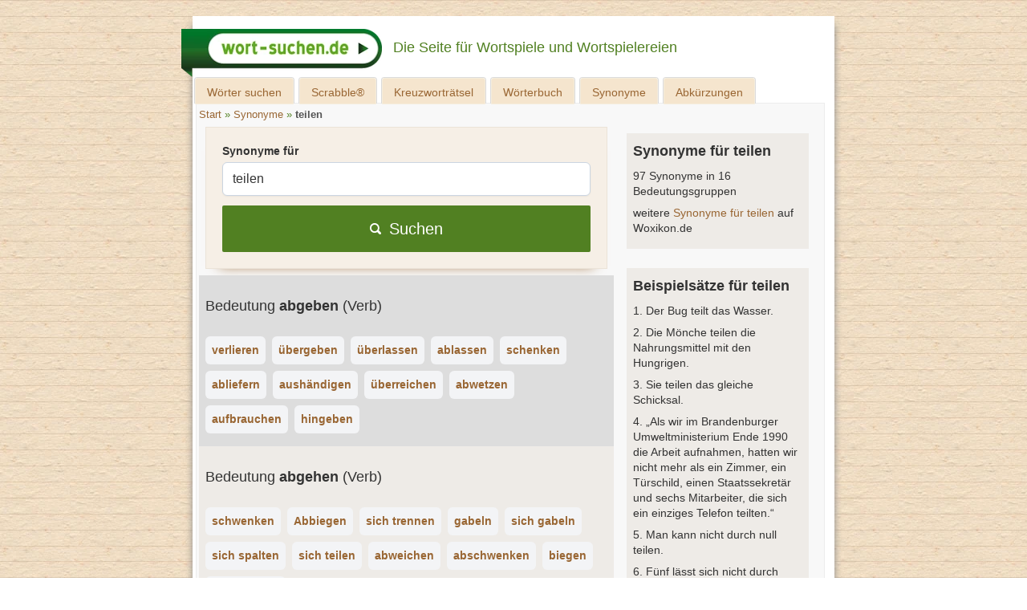

--- FILE ---
content_type: text/html; charset=UTF-8
request_url: https://www.wort-suchen.de/synonyme/teilen
body_size: 58976
content:
<!DOCTYPE html>
<html lang="de">
<head>
    <meta charset="utf-8">
    <meta name="viewport" content="width=device-width, initial-scale=1">
    <title>Synonym für teilen - Synonyme von Wort-Suchen.de</title>
            <link rel="preload" as="script" href="https://www.googletagservices.com/tag/js/gpt.js" />
        <meta name="csrf-token" content="snsWoEGj9QgqVSCr16NqAMgQfwSAKki5Dppd0vVz">
    <link rel="icon" sizes="196x196" href="https://www.wort-suchen.de/assets/images/icon-144x144.png" />
    <link rel="apple-touch-icon-precomposed" href="https://www.wort-suchen.de/assets/images/icon-144x144.png" />
    <link rel="shortcut icon" href="https://www.wort-suchen.de/assets/images/icon-144x144.png" />

            <link href="/css/app.css?id=acf002e9a884e089e83680ce3b19f732" rel="stylesheet">
        <script src="/js/app.js?id=cefd5a142d75996c2a97b7b5ae07ee1c" type="text/javascript" defer ></script>
        <style>
            #nav *, 
            #nav :after, 
            #nav :before {
                box-sizing: initial !important;
            }

            article a[href^=http], 
            article a.external:link, 
            article a[rel=external] {
                background: none;
                padding: 0 0 0 0;
            }
        </style>
    
            <meta name="robots" content="index,follow">
                <meta name="description" content="Synonym für teilen ✓ 97 Synonyme ✓ 16 Bedeutungen &amp; Verwendungsmöglichkeiten für teilen ⇒ Ähnliche Wörter im großen Synonymwörterbuch von Wort-Suchen.de">
                <link rel="canonical" href="https://www.wort-suchen.de/synonyme/teilen/" />
        <meta property="og:locale" content="de_DE" />
            <meta property="og:type" content="website" />
    
            <meta property="og:title" content="Synonym für teilen - Synonyme von Wort-Suchen.de" />
                <meta property="og:description" content="Synonym für teilen ✓ 97 Synonyme ✓ 16 Bedeutungen &amp; Verwendungsmöglichkeiten für teilen ⇒ Ähnliche Wörter im großen Synonymwörterbuch von Wort-Suchen.de" />
    
    <meta property="og:url" content="https://www.wort-suchen.de/synonyme/teilen/" />

    <meta property="og:site_name" content="wort-suchen.de" />
    <meta property="article:publisher" content="https://www.facebook.com/wortsuchende/" />
            <meta name="twitter:card" content="summary" />
    <meta name="twitter:site" content="@WortDe" />
    <meta name="twitter:creator" content="@WortDe" />
            <meta name="twitter:title" content="Synonym für teilen - Synonyme von Wort-Suchen.de">
    
            <meta name="twitter:description" content="Synonym für teilen ✓ 97 Synonyme ✓ 16 Bedeutungen &amp; Verwendungsmöglichkeiten für teilen ⇒ Ähnliche Wörter im großen Synonymwörterbuch von Wort-Suchen.de">
    
    <script>
    window.dataLayer = window.dataLayer || [];
    function gtag(){dataLayer.push(arguments);}

    gtag('consent', 'default', {
        'ad_storage': 'denied',
        'analytics_storage': 'denied'
    });
</script>
            <script>
            function ybGPTHook(_,d,a,s,g,e,h){try{if(window.__iwcshook__&&window.__iwcshook__(),d&&0!==d.length&&(a&&s&&g&&e&&h&&(_.googletag=_.googletag||{},_.googletag.cmd=_.googletag.cmd||[],_.googletag.cmd.push)&&!_.googletag.__yb_init)){_.googletag.__yb_init=1;var u,t=function(){u=Date.now()},c=window.document.hasFocus();c&&t();try{window.addEventListener("focus",function(){try{c=!0,t()}catch(e){}}),window.addEventListener("focusin",function(){try{c=!0,t()}catch(e){}}),window.addEventListener("blur",function(){try{c=window.document.hasFocus()}catch(e){}}),window.addEventListener("focusout",function(){try{c=window.document.hasFocus()}catch(e){}});for(var n="mousedown scroll touchstart touchend".split(" "),r=0;r<n.length;r++)window.addEventListener(n[r],t)}catch(e){}var o,f=function(e){return parseInt(100*e+1e-4)},L=function(){for(var e=["0.01~0.01~12jb6dc#ks15vk#1kal6v4#bwe5mo#1bey6m8#tno64g#1t68740#7gkni8#16z4ohs#p7uo00#1oqeozk#gc7nr4#1furoqo#y3ho8w#1xm1p8g#suebk#10befb4#ik4etc#1i2ofsw#9ohekg#1971fk0#rfrf28#1qybg1s#58nwg0#14r7xfk#mzxwxs#1mihxxc#e4awow,1dmuxog","0.01~0.3~vvkx6o#1ve4y68#44piww#13n9jwg#lvzjeo#1lejke8#d0cj5s#1ciwk5c#urmjnk#1ua6kn4#8kj11c#183320w#qbt1j4#1pud2io#hg61a8#1gyq29s#z7g1s0#1yq02rk#1wsruo#11fcsu8#jo2scg#1j6mtc0#asfs3k#1aazt34#sjpslc#1s29tkw#6cm9z4,15v6ayo#o3wagw","0.01~0.59~1nmgbgg#f89a80#1eqtb7k#wzjaps#1wi3bpc#2grym8#11zbzls#k81z40#1jqm03k#bceyv4#1auyzuo#t3ozcw#1sm90cg#6wlgqo#16f5hq8#onvh8g#1o6fi80#fs8gzk#1fashz4#xjihhc#1x22igw#8v7k0#zrf8jk#i0581s#1hip91c#94i7sw#18n28sg#qvs8ao#1qec9a8#4oopog#1478qo0#mfyq68#1lyir5s#dkbpxc#1d2vqww#vblqf4#1uu5reo#3kqc5c#133ad4w#lc0cn4#1kukdmo#cgdce8#1byxdds#u7ncw0#1tq7dvk#80ju9s#17j3v9c#prturk#1padvr4#gw6uio#1geqvi8#yngv0g#1y60w00#1ctl34,10vdm2o#j43lkw#1imnmkg#a8glc0","0.01~1.17~19r0mbk#rzqlts#1riamtc#5sn37k#15b7474#njx3pc#1n2h4ow#eoa3gg#1e6u4g0#wfk3y8#1vy44xs#3aqqrk#12tarr4#l20r9c#1kkks8w#c6dr0g#1boxs00#txnri8#1tg7shs#7qk8w0#17949vk#phu9ds#1p0eadc#gm794w#1g4ra4g#ydh9mo#1xw1am8#12tzpc#10le0ow#iu4074#1ico16o#9ygzy8#19h10xs#rpr0g0#1r8b1fk#5inhts#1517itc#n9xibk#1mshjb4#eeai2o#1dwuj28#w5kikg#1vo4jk0#4ep4ao#13x95a8#m5z4sg#1loj5s0#dac4jk#1csw5j4#v1m51c#1uk660w#8uimf4#18d2neo#qlsmww#1q4cnwg#hq5mo0#1h8pnnk#zhfn5s#1yzzo5c#26sd8g#11pce80#jy2dq8#1jgmeps#b2fdhc#1akzegw#stpdz4#1sc9eyo#6mlvcw#1655wcg#odvvuo#1nwfwu8#fi8vls#1f0swlc#x9iw3k#1ws2x34#2qrk00#129bkzk#ki1khs#1k0llhc#bmek8w#1b4yl8g#tdokqo#1sw8lq8#76l24g,16p5340","0.02~2.02~oxv2m8,1ogf3ls#g282dc,1fks3cw#xti2v4,1xc23uo#101etxc,iusxs#ia4tfk","0.01~2.11~1hsouf4#9eht6o#18x1u68#r5rtog#1qobuo0#4yob28#14h8c1s#mpybk0#1m8icjk#dubbb4#1dcvcao#vllbsw#1v45csg#3upxj4#llzy0w,13d9yio","0.02~2.27~1l4jz0g,cqcxs0#1c8wyrk,uhmy9s#8ajfnk,1u06z9c#17t3gn4","0.01~2.34~q1tg5c#1pkdh4w#h66fwg#1goqgw0#yxgge8#1yg0hds#1mt6gw#115d7gg#je36yo#1iwn7y8#aig6ps#1a107pc#s9q77k#1rsa874#62molc#15l6pkw#ntwp34,1ncgq2o","0.02~2.52~ey9ou8,1egtpts#wpjpc0,1w83qbk#2vrcow","0.01~2.57~12ebdog#kn1d6o#1k5le68#brecxs#1b9ydxc#tiodfk#1t18ef4#7bkutc#16u4vsw#p2uvb4#1olewao#g77v28#1fprw1s#xyhvk0#1xh1wjk#nulmo#106emm8#if4m4g#1hxon40#9jhlvk#1921mv4#rarmdc#1qtbncw#53o3r4#14m84qo#muy48w#1mdi58g#dzb400#1dhv4zk#vql4hs#1v955hc#3zpq80#13i9r7k#lqzqps#1l9jrpc#cvcqgw#1cdwrgg#ummqyo#1u56ry8#8fj8cg#17y39c0#q6t8u8#1ppd9ts#hb68lc","0.05~3.05~11ad05c#sepzwg#1nhgirk#2bs5xc#1apz75s#oivojk#1wx2ps0#8zif40#1428xz4#v6lxq8#1kpkkxs#7vk1kw#1g9r2tc#iz3sw0#1rdau4g#ejaark#12oaz28#tsnytc#1ovehog#xu70g#19c188w","0.06~4.09~n4xpmo#1vj4qv4","0.05~4.2~d5cbuo#1882ups#zcfugw","0.06~4.34~1jbmm0w#6hm2o0","0.05~4.45~1evt3wg#kd1rsw#1sr8t1c","0.06~4.59~fx89og#zwf18g","0.05~4.7~r0s0zk#1m3ijuo#3pq4u8","0.06~4.84~1c3x62o#pwtngg","0.05~4.95~1yb0oow#adge0w#15g6ww0","0.06~5.09~wkjwn4#1k83aio","0.05~5.2~7e2r5s#1fs9se8#ihmigw#1qvtjpc#e1t0cg#13krnk0#up4nb4#1prv668#1uavi8#1a8hwqo#o1ee4g#1wflfcw#b9x2io#16cnlds#xh0l4w#1hg7cow#4m6tc0#1d0dukg#l9igao#1tnphj4#gtoy68#10svpq8#rx8phc#1mzz8cg#388uf4#1bmfvnk#pfcd1c#1xtje9s#9vz3ls#14ypmgw#w32m80#1lm19fk#8s0q2o#1h67rb4#jvkhds#1s9rim8#ffqz9c#126ton4#tb6oe8#1odx79c#gcwlc#18ujxts#mngf7k#1v1ngg0#cnv1fk#17qlkao#yuyk1s#1iu5bls#604s8w#1eebthc#kkjgu8#1syqi2o#g4pyps#103wq9s#r89q0w#1mb08w0#3x7tvk","0.5~8.5~hsnj0g#byw1z4#sm7oxs#831qm8#myoyrk#fqzitc#web5s0#25jf28#lkqzuo#9i8npc#sxg8hs#5meccg#qfjw1s#do2kg0#xzqtq8#2d143k#j0cr28#d6la0w#r20z5s#77u0ao#nv5n9c#gng7b4#vwtvcw#a45q8","1.0~21.0~at296o#5j9yww#eyw5xc#3gd0jk#bi18n4#8inls0#gkbtvk#1kxr7k#8xmzuo#6fqneo#e3ofls#3a49og#cpqgow#6qz6yo#hkjcw0"],t={},n=0;n<e.length;n++)try{for(var r=e[n].split("~"),o=f(parseFloat(r[0])),i=f(parseFloat(r[1])),a=r[2].split("#"),s=0,g=0;g<a.length;g++)try{for(var u=parseInt(s*o+i),c=[],_=a[g],l=(-1!==_.indexOf(",")?c=_.split(","):c.push(_),u/100),d=0;d<c.length;d++)t[c[d]]=l;s++}catch(e){}}catch(e){}return t}(),l=function(e,t){try{for(var n=0;n<e.length;n++)if("string"==typeof e[n])for(var r=e[n].split(","),o=0;o<t.length;o++)for(var i=0;i<r.length;i++)if(r[i]===t[o])return!0}catch(e){}return!1},v=function(e){for(var t=[],n=0;n<e.length;n++)t.push(e[n].toLowerCase());return t},p=function(e){var t="u";try{var n,r,o=e.getTargeting(a),i=v(o);l(i,s)?t="b":l(i,g)?t="o":(n=googletag.pubads().getTargeting(a),r=v(n),l(r,s)?t="b":l(r,g)&&(t="o"))}catch(e){}return t},I="",i=Math.random(),I=i<.5?"0":i<.75?"1":"2",F=function(e){var t=[{inclusive_min:0,exclusive_max:10,delta:.01},{inclusive_min:10,exclusive_max:20,delta:.05},{inclusive_min:20,exclusive_max:100,delta:.5},{inclusive_min:100,exclusive_max:101,delta:1}];if(e<0)return e;for(var n=f(e),r=0;r<t.length;r++){var o=t[r],i=f(o.inclusive_min),a=f(o.exclusive_max),o=f(o.delta);if(i<=n&&n<a)return parseInt((n-i)/o)*o+i}return f(t[t.length-1].inclusive_min)},npph=function(e){return parseFloat(e)},R=function(e,t,n){var r=[-1],o=["nobidder"],i=[-1];if(0<t.length&&(r[0]=F(t[0].price[0]).toString(),o[0]=t[0].bidder,i[0]=t[0].size,r.push(-3)),"o"===n){for(var a=r.length,s=0;s<a;s++)r.push("o_"+r[s]),r.push("o_"+r[s]+"_"+I);o.push("o_"+o[0]),i.push("o_"+i[0])}e.__setTargeting("in2w_upa_price",r),e.__setTargeting("in2w_upa_bidder",o),e.__setTargeting("in2w_upa_size",i)},w=function(e){var t,n=-1;try{void 0!==e&&2===(t=e.split("x")).length&&(n=parseInt(t[0]*t[1]))}catch(e){}return n},k=function(e){try{if(e.getTargeting&&e.__setTargeting){var t=[],n=p(e);if("o"===n||"b"===n){for(var r,o=e.getTargeting("amznbid")[0],i=L[o],a=(void 0!==i&&(r=e.getTargeting("amznsz")[0],t.push({bidder:"amznbid",price:[i],size:void 0!==r?"a"+r:-1,area:w(r)})),[["hb_pb","hb_bidder","hb_size",npph,1,"hb_pb_unknown"]]),s=0;s<a.length;++s){var g,u,c=a[s][0],_=a[s][1],l=a[s][2],d=e.getTargeting(c)[0];void 0!==d&&(g=e.getTargeting(_)[0]||a[s][5],u=e.getTargeting(l)[0],t.push({bidder:g,price:[a[s][3](d)*a[s][4]],size:void 0!==u?"p"+u:-1,area:w(u)}))}t.sort(function(e,t){var n,r=t.price[0]-e.price[0];return 0==r?0==(n=t.area-e.area)?t.bidder.localeCompare(e):n:r})}R(e,t,n)}}catch(e){}},y=1,H=e,m=["0","1","2","3","4","5","6","7","8","9","a","b","c","d","e","f","g","h","i","j","k","l","m","n","o","p","q","r","s","t","u","v","w","x","y","z"],b={"1_0010":"01","1_0011":"02","1_0020":"03","1_0021":"04","1_0110":"05","1_0111":"06","1_0120":"07","1_0121":"08","1_0310":"09","1_0311":"0a","1_0320":"0b","1_0321":"0c","1_0610":"0d","1_0611":"0e","1_0620":"0f","1_0621":"0g","1_0810":"0h","1_0811":"0i","1_0820":"0j","1_0821":"0k","2_0000":"19","2_0001":"1a","2_0002":"1b","2_000z":"1c","2_0030":"1d","2_0031":"1e","2_0032":"1f","2_003z":"1g","2_0100":"1h","2_0101":"1i","2_0102":"1j","2_010z":"1k","2_0130":"1l","2_0131":"1m","2_0132":"1n","2_013z":"1o","2_0300":"1p","2_0301":"1q","2_0302":"1r","2_030z":"1s","2_0330":"1t","2_0331":"1u","2_0332":"1v","2_033z":"1w","2_0600":"1x","2_0601":"1y","2_0602":"1z","2_060z":"20","2_0630":"21","2_0631":"22","2_0632":"23","2_063z":"24","2_0800":"25","2_0801":"26","2_0802":"27","2_080z":"28","2_0830":"29","2_0831":"2a","2_0832":"2b","2_083z":"2c","1_0z10":"3l","1_0z11":"3m","1_0z20":"3n","1_0z21":"3o","2_0z00":"3x","2_0z01":"3y","2_0z02":"3z","2_0z0z":"40","2_0z30":"41","2_0z31":"42","2_0z32":"43","2_0z3z":"44"},U={gpt:0,amp:1,video:2,mobile:3,gpt_lite:4,adx_tag:5},z={out_of_page:0,anchor:1,app_open:2,banner:3,instream_audio:4,instream_video:5,interstitial:6,native_advance:7,rewarded:8,others:35},x={desktop:0,smartphone:1,tablet:2,connecttv:3,others:35},q={ios:0,android:1,macos:2,windows:3,others:35},j={chrome:0,safari:1,edge:2,others:35},T={},P={childDirectedTreatment:1,underAgeOfConsent:8,nonPersonalizedAds:64,limitedAds:256,restrictDataProcessing:1024},V=2751,S={},B=function(){var e=W(),t=Z();return{os:N(e),dc:J(e),browser:Y(e,t)}},G=function(){var e=window.navigator;return(e=e&&e.language)||""},W=function(){var e=window.navigator;return(e=e&&e.userAgent)||""},Z=function(){var e=window.navigator;return(e=e&&e.userAgentData)||null},N=function(e){return O(e,"Win")?"windows":O(e,"like Mac")?"ios":O(e,"Mac")?"macos":O(e,"Android")?"android":"others"},J=function(e){return Q(e)?"tablet":K(e)?"smartphone":X(e)?"connecttv":"desktop"},K=function(e){return O(e,"iPod")||O(e,"iPhone")||O(e,"Android")||O(e,"IEMobile")},Q=function(e){return O(e,"iPad")||O(e,"Tablet")||O(e,"Android")&&!O(e,"Mobile")||O(e,"Silk")},X=function(e){return O(e,"Roku")||O(e,"SMART-TV")||O(e,"SmartTV")||O(e,"NetCast")||O(e,"crkey")},Y=function(e,t){t=$(t);return t||(O(e,"OPR/")||O(e,"Opera")?"others":O(e,"Edg")?"edge":O(e,"Firefox")?"others":O(e,"Chrome")?"chrome":O(e,"Safari")||O(e,"iPad")||O(e,"iPhone")||O(e,"iphone")?"safari":"others")},$=function(e){if(e&&e.brands){if(E(e.brands,"Opera"))return"opera";if(E(e.brands,"Microsoft Edge"))return"edge";if(E(e.brands,"Chrome"))return"chrome"}return null},O=function(e,t){return-1!==e.indexOf(t)},E=function(e,t){return e.some(function(e){return e.brand===t})},ee=function(e,t){if(e)return["0"];for(var n=Math.floor(1e3*Math.random()+1),r=[],o=0,i=0;i<t.length;++i){for(var a=1,s=t[i],g=0,u=0;u<s.length;u++)if(n<=(g+=s[u])){a=u+1;break}1<a&&0<o&&(a=a+o-1),o+=t[i].length;var c=m[a];for(u=0;u<r.length;++u)if(r[u]===c){u=-1;break}-1!==u&&r.push(c)}for(u=0;u<r.length;++u)"1"===r[u]&&(r[u]=Math.random()<=.3?"x":r[u]);return r},te=function(e){var e=(new Date).getTime()+36e5*e,t=parseInt(e/36e5,10)%24;return[[1,0],[3,24],[6,32]].map(function(e){return m[Math.floor(t/e[0])+e[1]]})},ne=function(){var e,t,n;return o||(n=B(),e=void 0!==j[n.browser]?j[n.browser]:j.others,t=void 0!==q[n.os]?q[n.os]:q.others,n=void 0!==x[n.dc]?x[n.dc]:x.others,o={dc:m[n],os:m[t],browser:m[e]}),o},re=function(e,t){if(void 0===(e=U[e]))throw new Error;t=void 0!==z[t="top_anchor"!==t&&"bottom_anchor"!==t?t:"anchor"]?z[t]:z.others;return{rt:m[e],ivf:m[t]}},oe=function(e){var t;return T[e]||(t=G(),T[e]=ge(t,e)),T[e]},ie=function(e,t,n,r,o,i,a){for(var s=[],g=("0"===n||"3"===n?(o=b["2_"+e+t+n+o])&&s.push(o):(o=b["1_"+e+t+n+r])&&s.push(o),[]),u=[],c=0;c<s.length;c++){var _=s[c];g.push("-"+_);for(c=0;c<i.length;++c){var l=_+i[c];g.push(l);for(var d=0;d<a.length;d++){var h=a[d];u.push(l+h)}}}return{short:g,full:u}},A=function(e){try{if(!e.length)return"0";for(var t=305419896,n=0;n<e.length;++n)t^=(t<<5)+(t>>2)+e.charCodeAt(n)&4294967295;return(t<0?4294967296+t:t)+""}catch(e){return"-1"}},ae=function(e){for(var t,n,r=e,o=(("fluid"===e||"number"==typeof r[0]&&"number"==typeof r[1])&&(r=[e]),[]),i=1e5,a=1,s=1e5,g=1,u=0;u<r.length;u++)"fluid"===r[u]?o.push(r[u]):((t=r[u][0])<i&&(i=t),a<t&&(a=t),(n=r[u][1])<s&&(s=n),g<n&&(g=n),o.push(t+"x"+n));o.sort(function(e,t){return e<t?-1:1});e=o.length;return o.push(i),o.push(a),o.push(s),o.push(g),o.push(e),A(o.join(","))},M=function(e,t){try{var n=t?(e+"").toLowerCase():e+"";return n.length+"_"+A(n)}catch(e){return"-1"}},se=function(e){var t;try{t=""===e||null==e?"-2":M(e,!0)}catch(e){t="-1"}return t},ge=function(e,t){var n,r,o,i,a,s=[];try{""===e||null==e?s=["-2"]:(r=(n=e.split("-"))[0],o=M(r,!0),s.push(o),1<n.length&&(i=n[0]+"-"+n[1],a=M(i,!0),s.push(a)))}catch(e){s=["-1"]}if(!t)for(var g=s.length,u=0;u<g;++u)s.push("o_"+s[u]);return s},ue=function(e,t){var n=["u"];try{if(""===e||null==e)throw n=["u1"],new Error("u1");var r=window.document.getElementById(e);if(null==r)throw n=["u2"],new Error("u2");var o=window.innerHeight;if(void 0===o||o<=0)throw n=["u3"],new Error("u3");var i,a,s=r.getBoundingClientRect(),g=void 0!==s.y?s.y:s.top;if(void 0===g)throw n=["u4"],new Error("u4");n=g<0?["a","a"+(i=(i=parseInt(g/o,10)-1)<-2?-2:i)]:g<o?["i","i"+(parseInt(g/(o/3),10)+1)]:["b","b"+(a=9<(a=parseInt((g-o)/o,10)+1)?9:a),"bg"+Math.ceil(a/3)]}catch(e){}if(!t)for(var u=n.length,c=0;c<u;++c)n.push("o_"+n[c]);return n},C=function(e){var t=[];try{var n,r=0;for(n in P)0!=(P[n]&V)&&t.push(P[n].toString(36)),r+=P[n];t.push(r.toString(36))}catch(e){t=["-1"]}if(!e)for(var o=t.length,i=0;i<o;++i)t.push("o_"+t[i]);return t},ce=function(e){try{return S[e]||(S[e]=C(e)),S[e]}catch(e){return["-1"]}},_e=function(e,t){for(var n="",r=0;r<t;r++)n+=e;return n},le=function(e,t){e+="",t-=e.length;return t<=0?e:_e("0",t)+e},de=function(e){try{var t=1+parseInt(20*Math.random(),10),n=[le(t,2)];if(!e)for(var r=n.length,o=0;o<r;++o)n.push("o_"+n[o]);return n}catch(e){return["-1"]}},he=function(e,t){var n=[];try{var r=(new Date).getTime()+36e5*e,o=parseInt(r/36e5,10)%24,i=Math.floor(o);n.push(le(i,2))}catch(e){n=["-1"]}if(!t)for(var a=n.length,s=0;s<a;++s)n.push("o_"+n[s]);return n},fe=function(e){var t=[];try{var n,r=c?"1":"0",o=(n=null==u?"0":(Date.now()-u)/1e3<=3?"1":"2","visible"===window.document.visibilityState?"1":"0");t.push(r+n+o)}catch(e){t=["-1"]}if(!e)for(var i=t.length,a=0;a<i;++a)t.push("o_"+t[a]);return t},ve=function(){return"w45"},pe=function(){return"87nr"},we=function(e,t,n,r,o,i,a,s,g){try{if("u"===n)return[{key:"in2w_key16",values:[]},{key:"in2w_key20",values:[]},{key:"in2w_key21",values:null},{key:"in2w_key23",values:null},{key:"in2w_key26",values:[]},{key:"in2w_key27",values:[]},{key:"in2w_key28",values:[]},{key:"in2w_key30",values:[]},{key:"in2w_key31",values:[]},{key:"in2w_key33",values:[]},{key:"in2w_key34",values:null},{key:"in2w_key35",values:null},{key:"in2w_upa_bidder",values:[]},{key:"in2w_upa_price",values:[]},{key:"in2w_upa_size",values:[]}];var u=re(r,o),c=ne(),_=u.rt,l=u.ivf,d=c.dc,h=c.os,f=c.browser,v="b"===n,p=ee(v,t),w=te(e),k=ie(_,l,d,h,f,p,w),y=(v&&(k.short=[]),[]);i&&i.length&&y.push(ae(i));try{var m="-1",b="-1";if(void 0!==g&&0<g.length)for(var z=0;z<g.length;z++)if("o"!==g[z][0]){b="-1"===(m=g[z])?"-1":"-3";break}for(var x=k.full.length,z=0;z<x;z++){var q=k.full[z];"_"!==q[0]&&k.full.push(q+"_"+m)}for(var j=k.short.length,z=0;z<j;z++){var T=k.short[z];"_"!==T[0]&&k.short.push(T+"_"+b)}}catch(e){}for(var P=[{key:"in2w_key16",values:k.short},{key:"in2w_key20",values:k.full},{key:"in2w_key21",values:y}],S=["in2w_key23","in2w_key26","in2w_key27","in2w_key28","in2w_key30","in2w_key31","in2w_key33","in2w_key34","in2w_key35"],z=0;z<S.length;z++)try{switch(S[z]){case"in2w_key23":P.push({key:S[z],values:se(a)});break;case"in2w_key26":P.push({key:S[z],values:oe(v)});break;case"in2w_key27":P.push({key:S[z],values:ue(s,v)});break;case"in2w_key28":P.push({key:S[z],values:ce(v)});break;case"in2w_key30":P.push({key:S[z],values:de(v)});break;case"in2w_key31":P.push({key:S[z],values:he(e,v)});break;case"in2w_key33":P.push({key:S[z],values:fe(v)});break;case"in2w_key34":P.push({key:S[z],values:ve()});break;case"in2w_key35":P.push({key:S[z],values:pe()})}}catch(e){}return P}catch(e){return[{key:"in2w_key20",values:["4p10","4p1o","4p1w"]}]}},D=function(e){try{if(e.__should_skip_labeling)e.__should_skip_labeling=!1;else{var t,n=p(e),r="banner";if(e.__is_oop)r=googletag.enums.OutOfPageFormat[e.__oop_format]?googletag.enums.OutOfPageFormat[e.__oop_format].toLowerCase():"out_of_page";else try{if(e.__sz_mapping)for(var o=Math.round(window.innerWidth),i=Math.round(window.innerHeight),a=0;a<e.__sz_mapping.length;a++){var s=e.__sz_mapping[a][0];if(s[0]<=o&&s[1]<=i){t=e.__sz_mapping[a][1];break}}else e.__def_sizes&&(t=e.__def_sizes)}catch(e){}for(var g=we(y,H,n,"gpt",r,t,e.getAdUnitPath(),e.getSlotElementId(),e.getTargeting("in2w_upa_price")),a=0;a<g.length;a++)e.__setTargeting(g[a].key,g[a].values)}}catch(e){}},ke=function(){try{var e=new Date,t=new Date(e.toLocaleString("en-US",{timeZone:"UTC"})),n=new Date(e.toLocaleString("en-US",{timeZone:h}));y=(n.getTime()-t.getTime())/36e5}catch(e){y=1}var o=["slotRequested","slotResponseReceived","slotRenderEnded","slotOnload","impressionViewable","slotVisibilityChanged"],i=o.slice(1),l=_.googletag.pubads(),r=(l.__product_version=3,l.__pkgv="45",l.__build_id="87nr",l.__hook_version=8,_.googletag.__display=_.googletag.display,_.googletag.display=function(e){for(var t=[],n=0;n<arguments.length;n++)t.push(arguments[n]);try{for(var r=this.pubads().getSlots(),n=0;n<r.length;n++){var o=r[n];k(o)}}catch(e){}return _.googletag.__display.apply(l,t)}.bind(_.googletag),l.__refresh=l.refresh,l.refresh=function(e){for(var t=[],n=0;n<arguments.length;n++)t.push(arguments[n]);try{e=e||this.getSlots();for(n=0;n<e.length;n++){var r,o=e[n],i=(k(o),r=g=s=a=_=c=u=void 0,o);try{var a,s,g,u=[],c=null,_=p(i);"o"!==_&&"b"!==_||(0<(a=i.__refreshCount||0)&&(c="1"),s=_+((r=a)<11?r:r<26?"10-":r<51?"25-":r<101?"50-":"100-"),u.push(s),g=function(e){try{var t="-1";if(void 0!==e&&0<e.length)for(var n=0;n<e.length;n++)if("o"!==e[n][0]){t="-1"===e[n]?"-1":"-3";break}return t}catch(e){}return"-1"}(i.getTargeting("in2w_upa_price")),u.push(s+"_"+g)),i.setTargeting("in2w_key15",u),i.__setTargeting("in2w_key22",c)}catch(e){}}}catch(e){}l.__refresh.apply(l,t)}.bind(l),l.__setPrivacySettings=l.setPrivacySettings,l.setPrivacySettings=function(e){for(var t=[],n=0;n<arguments.length;n++)t.push(arguments[n]);try{void 0!==e.childDirectedTreatment&&(null===e.childDirectedTreatment?P.childDirectedTreatment=1:e.childDirectedTreatment?P.childDirectedTreatment=4:P.childDirectedTreatment=2),void 0!==e.underAgeOfConsent&&(null===e.underAgeOfConsent?P.underAgeOfConsent=8:e.underAgeOfConsent?P.underAgeOfConsent=32:P.underAgeOfConsent=16),void 0!==e.nonPersonalizedAds&&(e.nonPersonalizedAds?P.nonPersonalizedAds=128:P.nonPersonalizedAds=64),void 0!==e.limitedAds&&(e.limitedAds?P.limitedAds=512:P.limitedAds=256),void 0!==e.restrictDataProcessing&&(e.restrictDataProcessing?P.restrictDataProcessing=2048:P.restrictDataProcessing=1024);S[!0]=C(!0),S[!1]=C(!1)}catch(e){}return l.__setPrivacySettings.apply(l,t)}.bind(l),l.__setTargeting=l.setTargeting,l.__clearTargeting=l.clearTargeting,_.googletag.__defineOutOfPageSlot=_.googletag.defineOutOfPageSlot,_.googletag.__defineSlot=_.googletag.defineSlot,l.setTargeting=function(){for(var e=[],t=0;t<arguments.length;t++)e.push(arguments[t]);var n=l.__setTargeting.apply(l,e);try{for(var r=this.getSlots(),t=0;t<r.length;t++){var o=r[t];D(o)}}catch(e){}return n}.bind(l),l.clearTargeting=function(){for(var e=[],t=0;t<arguments.length;t++)e.push(arguments[t]);var n=l.__clearTargeting.apply(l,e);try{for(var r=this.getSlots(),t=0;t<r.length;t++){var o=r[t];D(o)}}catch(e){}return n}.bind(l),function(r){r.__setTargeting=r.setTargeting,r.setTargeting=function(){for(var e=[],t=0;t<arguments.length;t++)e.push(arguments[t]);var n=r.__setTargeting.apply(r,e);return D(r),n}.bind(r)}),a=function(r){r.__clearTargeting=r.clearTargeting,r.clearTargeting=function(){for(var e=[],t=0;t<arguments.length;t++)e.push(arguments[t]);var n=r.__clearTargeting.apply(r,e);return D(r),n}.bind(r)},s=function(n){n.__updateTargetingFromMap=n.updateTargetingFromMap,n.updateTargetingFromMap=function(){try{for(var e=[],t=0;t<arguments.length;t++)e.push(arguments[t]);n.__updateTargetingFromMap.apply(n,e),k(n)}catch(e){}return n}.bind(n)};_.googletag.defineOutOfPageSlot=function(){for(var e=[],t=0;t<arguments.length;t++)e.push(arguments[t]);var n=_.googletag.__defineOutOfPageSlot.apply(_.googletag,e);return n&&(n.__is_oop=!0,n.__oop_format=e[1],r(n),a(n),s(n),D(n)),n}.bind(_.googletag),_.googletag.defineSlot=function(){for(var e=[],t=0;t<arguments.length;t++)e.push(arguments[t]);var o=_.googletag.__defineSlot.apply(_.googletag,e);return o&&(o.__is_oop=!1,o.__def_sizes=arguments[1],r(o),a(o),s(o),o.__defineSizeMapping=o.defineSizeMapping,o.defineSizeMapping=function(e){for(var t=[],n=0;n<arguments.length;n++)t.push(arguments[n]);var r=o.__defineSizeMapping.apply(o,t);return e&&0<e.length&&(o.__sz_mapping=e),D(o),r}.bind(o),D(o)),o}.bind(_.googletag);try{for(var g=l.getSlots(),u=0;u<g.length;u++)try{var c=g[u];void 0!==c.__setTargeting||c.getOutOfPage()||(c.__is_oop=!1,r(c),a(c),D(c))}catch(e){}}catch(e){}l.__reportEvents=function(e,t){if(l.__eventProxy&&l.__eventProxy[e])for(var n=0;n<l.__eventProxy[e].length;n++)try{l.__eventProxy[e][n](t)}catch(e){}},l.__addEventListener=l.addEventListener,l.addEventListener=function(r,e){if(-1!==o.indexOf(r))try{return this.__eventProxy=this.__eventProxy||{},this.__eventProxy[r]?(-1===this.__eventProxy[r].indexOf(e)&&this.__eventProxy[r].push(e),l):(this.__eventProxy[r]=[e],l.__addEventListener(r,function(e){var t=e.slot;if(t.__skipEvent&&t.__skipEvent[r]&&(new Date).getTime()-t.__skipEvent[r]<3e3)delete t.__skipEvent[r];else if(-1===i.indexOf(r)||!function(e){e=e.__getResponseInformation?e.__getResponseInformation():e.getResponseInformation();return e&&e.advertiserId&&-1!==d.indexOf(e.advertiserId)}(t))for(var n=0;n<l.__eventProxy[r].length;n++)try{l.__eventProxy[r][n](e)}catch(e){}}))}catch(e){}return l.__addEventListener(r,e)}.bind(l),l.__removeEventListener=l.removeEventListener,l.removeEventListener=function(e,t){try{var n=this.__eventProxy;if(n&&n[e])return-1!==n[e].indexOf(t)&&(n[e].splice(n[e].indexOf(t),1),!0)}catch(e){}return l.__removeEventListener(e,t)}.bind(l),l.addEventListener("slotRequested",function(e){e=e.slot;delete e.__responseInfo,e.__refreshCount=e.__refreshCount||0,++e.__refreshCount})};_.googletag.cmd.unshift?(_.googletag.cmd.unshift(ke),_.googletag.cmd.unshift=function(e){_.googletag.cmd.splice(1,0,e)}):_.googletag.cmd.push(ke)}}catch(e){}}


            ybGPTHook(window,[5128122880],"intowow_optimized",["false"],["true"],[[900,10,10,10,10,10,10,10,10,10,10],[900,20,20,20,20,20]],"Europe/Berlin");


            window.googletag = window.googletag || {};
            window.googletag.cmd = window.googletag.cmd || [];
            window.googletag.cmd.push(function () {
                var opt_ratio = 0.9;
                var billing_key = "intowow_optimized";
                var traffic_group = Math.random() < opt_ratio ? "true" : "false";

                googletag.pubads().setTargeting(billing_key, traffic_group);
            });
        </script>
                            <script>function _typeof(t){return(_typeof="function"==typeof Symbol&&"symbol"==typeof Symbol.iterator?function(t){return typeof t}:function(t){return t&&"function"==typeof Symbol&&t.constructor===Symbol&&t!==Symbol.prototype?"symbol":typeof t})(t)}!function(){for(var t,e,o=[],n=window,r=n;r;){try{if(r.frames.__tcfapiLocator){t=r;break}}catch(t){}if(r===n.top)break;r=n.parent}t||(function t(){var e=n.document,o=!!n.frames.__tcfapiLocator;if(!o)if(e.body){var r=e.createElement("iframe");r.style.cssText="display:none",r.name="__tcfapiLocator",e.body.appendChild(r)}else setTimeout(t,5);return!o}(),n.__tcfapi=function(){for(var t=arguments.length,n=new Array(t),r=0;r<t;r++)n[r]=arguments[r];if(!n.length)return o;"setGdprApplies"===n[0]?n.length>3&&2===parseInt(n[1],10)&&"boolean"==typeof n[3]&&(e=n[3],"function"==typeof n[2]&&n[2]("set",!0)):"ping"===n[0]?"function"==typeof n[2]&&n[2]({gdprApplies:e,cmpLoaded:!1,cmpStatus:"stub"}):o.push(n)},n.addEventListener("message",(function(t){var e="string"==typeof t.data,o={};if(e)try{o=JSON.parse(t.data)}catch(t){}else o=t.data;var n="object"===_typeof(o)?o.__tcfapiCall:null;n&&window.__tcfapi(n.command,n.version,(function(o,r){var a={__tcfapiReturn:{returnValue:o,success:r,callId:n.callId}};t&&t.source&&t.source.postMessage&&t.source.postMessage(e?JSON.stringify(a):a,"*")}),n.parameter)}),!1))}();</script>
    <script>
        window._sp_queue = [];
        window._sp_ = {
            config: {
                accountId: 1850,
                baseEndpoint: 'https://spcmp.wort-suchen.de',
                targetingParams: {
                    stripe:
                        document.cookie
                            .split("; ")
                            .find(row => row.startsWith("subscription="))
                            ?.split("=")[1] === "true"
                },
                gdpr: { },
                events: {
                    onMessageChoiceSelect: function() {
                        console.log('[event] onMessageChoiceSelect', arguments);
                    },
                    onMessageReady: function() {
                        console.log('[event] onMessageReady', arguments);
                    },
                    onMessageChoiceError: function() {
                        console.log('[event] onMessageChoiceError', arguments);
                    },
                    onPrivacyManagerAction: function() {
                        console.log('[event] onPrivacyManagerAction', arguments);
                    },
                    onPMCancel: function() {
                        console.log('[event] onPMCancel', arguments);
                    },
                    onMessageReceiveData: function() {
                        console.log('[event] onMessageReceiveData', arguments);
                    },
                    onSPPMObjectReady: function() {
                        console.log('[event] onSPPMObjectReady', arguments);
                    },
                    onConsentReady: function (message_type, consentUUID, euconsent, consentStatus) {
                        console.log('[event] onConsentReady', arguments);

                        if (!consentStatus.applies) {
                            gtag("consent", "update", {
                                analytics_storage: "granted"
                            });
                            window.dataLayer = window.dataLayer || [];
                            window.dataLayer.push({event: 'consent_update'});
                        }
                                                    var ppidCookieVal = '';
                            var ppidCookie = document.cookie.split('; ').find(function (row) {
                                return row.startsWith('al1337ppid=');
                            });
                            if (ppidCookie) {
                                ppidCookieVal = ppidCookie.split('=')[1];
                            }

                            if (document.cookie.split('; ').find(function (row) {return row.startsWith('subscription=');})?.split('=')[1] !== "true"
                                && (!consentStatus.applies || consentStatus.consentedToAll)) {
                                if (typeof crypto !== "undefined" && typeof crypto.subtle !== "undefined") {
                                    async function digestMessage(message) {
                                        var hashBuffer = await crypto.subtle.digest("SHA-256", new TextEncoder().encode(message));
                                        return Array.from(new Uint8Array(hashBuffer)).map((b) => b.toString(16).padStart(2, "0")).join("");
                                    }
                                    if (ppidCookie) {
                                        if (ppidCookieVal === "default") {
                                            digestMessage((new Date()).toISOString() + Math.random()).then((digestHex) => {
                                                document.cookie = "al1337ppid=" + digestHex + "; expires=Friday, 31 Dec 2100 12:00:00 UTC; path=/; domain=wort-suchen.de";
                                                                                                    window.tude = window.tude || { cmd: [] };
                                                    window.tude.cmd.push(function() {
                                                        window.tude.setIdProfile({
                                                            ppid: digestHex,
                                                        })
                                                    });
                                                                                            });
                                        } else {
                                                                                            window.tude = window.tude || { cmd: [] };
                                                window.tude.cmd.push(function() {
                                                    window.tude.setIdProfile({
                                                        ppid: ppidCookieVal,
                                                    })
                                                });
                                                                                    }
                                    } else {
                                        document.cookie = "al1337ppid=default; expires=Friday, 31 Dec 2100 12:00:00 UTC; path=/; domain=wort-suchen.de";
                                    }
                                } else {
                                    console.error("al1337", "Could not create PPID: crypto not supported.");
                                }
                            } else {
                                if (ppidCookie && ppidCookieVal !== '') {
                                    if (ppidCookieVal !== 'default') {
                                        var xhr = new XMLHttpRequest();
                                        xhr.onreadystatechange = function () {
                                            if (this.readyState !== 4) return;
                                            if (this.status === 200) {
                                                document.cookie = "al1337ppid=; expires=Thu, 01 Jan 1970 00:00:01 UTC; path=/; domain=wort-suchen.de";
                                            } else {
                                                console.error("al1337", 'Error during delete-ppid request, status:'+this.status);                                    }
                                        };
                                        xhr.open('POST', '/delete-ppid', true);
                                        xhr.setRequestHeader('Content-type', 'application/x-www-form-urlencoded');
                                        xhr.send('ppid=' + encodeURIComponent(ppidCookieVal));
                                    }
                                }
                            }
                                            },
                    onError: function() {
                        console.log('[event] onError', arguments);
                    },
                }
            }
        }
    </script>
    <script src='https://spcmp.wort-suchen.de/unified/wrapperMessagingWithoutDetection.js' async></script>

            
    <script>
        window.ID5EspConfig = {
            partnerId: 1271
        };
    </script>
    <!-- Google Tag Manager -->
    <script>
        (function (w, d, s, l, i) {
            w[l] = w[l] || [];
            w[l].push({
                'gtm.start': new Date().getTime(), event: 'gtm.js'
            });
            var f = d.getElementsByTagName(s)[0],
                j = d.createElement(s), dl = l != 'dataLayer' ? '&l=' + l : '';
            j.async = true;
            j.src = 'https://www.googletagmanager.com/gtm.js?id=' + i + dl;
            f.parentNode.insertBefore(j, f);

        })(window, document, 'script', 'dataLayer', 'GTM-MMX2LTV');
    </script>
    <!-- End Google Tag Manager -->
<script type="application/ld+json">
  {
    "@context": "http:\/\/schema.org",
    "@type": "WebSite",
    "@id": "#website",
    "url": "https:\/\/www.wort-suchen.de\/",
    "name": "Wort-suchen",
    "alternateName": "Wort-suchen.de",
    "potentialAction": {
      "@type": "SearchAction",
      "target": "https:\/\/www.wort-suchen.de\/?s={search_term_string}",
      "query-input": "required name=search_term_string"
    }
  }
</script>
<script>
    const crosswordsApiUrl =
        "/kreuzwortraetsel-hilfe/api/de-";
</script>
<script>/*! jQuery v3.6.0 | (c) OpenJS Foundation and other contributors | jquery.org/license */
!function(e,t){"use strict";"object"==typeof module&&"object"==typeof module.exports?module.exports=e.document?t(e,!0):function(e){if(!e.document)throw new Error("jQuery requires a window with a document");return t(e)}:t(e)}("undefined"!=typeof window?window:this,function(C,e){"use strict";var t=[],r=Object.getPrototypeOf,s=t.slice,g=t.flat?function(e){return t.flat.call(e)}:function(e){return t.concat.apply([],e)},u=t.push,i=t.indexOf,n={},o=n.toString,v=n.hasOwnProperty,a=v.toString,l=a.call(Object),y={},m=function(e){return"function"==typeof e&&"number"!=typeof e.nodeType&&"function"!=typeof e.item},x=function(e){return null!=e&&e===e.window},E=C.document,c={type:!0,src:!0,nonce:!0,noModule:!0};function b(e,t,n){var r,i,o=(n=n||E).createElement("script");if(o.text=e,t)for(r in c)(i=t[r]||t.getAttribute&&t.getAttribute(r))&&o.setAttribute(r,i);n.head.appendChild(o).parentNode.removeChild(o)}function w(e){return null==e?e+"":"object"==typeof e||"function"==typeof e?n[o.call(e)]||"object":typeof e}var f="3.6.0",S=function(e,t){return new S.fn.init(e,t)};function p(e){var t=!!e&&"length"in e&&e.length,n=w(e);return!m(e)&&!x(e)&&("array"===n||0===t||"number"==typeof t&&0<t&&t-1 in e)}S.fn=S.prototype={jquery:f,constructor:S,length:0,toArray:function(){return s.call(this)},get:function(e){return null==e?s.call(this):e<0?this[e+this.length]:this[e]},pushStack:function(e){var t=S.merge(this.constructor(),e);return t.prevObject=this,t},each:function(e){return S.each(this,e)},map:function(n){return this.pushStack(S.map(this,function(e,t){return n.call(e,t,e)}))},slice:function(){return this.pushStack(s.apply(this,arguments))},first:function(){return this.eq(0)},last:function(){return this.eq(-1)},even:function(){return this.pushStack(S.grep(this,function(e,t){return(t+1)%2}))},odd:function(){return this.pushStack(S.grep(this,function(e,t){return t%2}))},eq:function(e){var t=this.length,n=+e+(e<0?t:0);return this.pushStack(0<=n&&n<t?[this[n]]:[])},end:function(){return this.prevObject||this.constructor()},push:u,sort:t.sort,splice:t.splice},S.extend=S.fn.extend=function(){var e,t,n,r,i,o,a=arguments[0]||{},s=1,u=arguments.length,l=!1;for("boolean"==typeof a&&(l=a,a=arguments[s]||{},s++),"object"==typeof a||m(a)||(a={}),s===u&&(a=this,s--);s<u;s++)if(null!=(e=arguments[s]))for(t in e)r=e[t],"__proto__"!==t&&a!==r&&(l&&r&&(S.isPlainObject(r)||(i=Array.isArray(r)))?(n=a[t],o=i&&!Array.isArray(n)?[]:i||S.isPlainObject(n)?n:{},i=!1,a[t]=S.extend(l,o,r)):void 0!==r&&(a[t]=r));return a},S.extend({expando:"jQuery"+(f+Math.random()).replace(/\D/g,""),isReady:!0,error:function(e){throw new Error(e)},noop:function(){},isPlainObject:function(e){var t,n;return!(!e||"[object Object]"!==o.call(e))&&(!(t=r(e))||"function"==typeof(n=v.call(t,"constructor")&&t.constructor)&&a.call(n)===l)},isEmptyObject:function(e){var t;for(t in e)return!1;return!0},globalEval:function(e,t,n){b(e,{nonce:t&&t.nonce},n)},each:function(e,t){var n,r=0;if(p(e)){for(n=e.length;r<n;r++)if(!1===t.call(e[r],r,e[r]))break}else for(r in e)if(!1===t.call(e[r],r,e[r]))break;return e},makeArray:function(e,t){var n=t||[];return null!=e&&(p(Object(e))?S.merge(n,"string"==typeof e?[e]:e):u.call(n,e)),n},inArray:function(e,t,n){return null==t?-1:i.call(t,e,n)},merge:function(e,t){for(var n=+t.length,r=0,i=e.length;r<n;r++)e[i++]=t[r];return e.length=i,e},grep:function(e,t,n){for(var r=[],i=0,o=e.length,a=!n;i<o;i++)!t(e[i],i)!==a&&r.push(e[i]);return r},map:function(e,t,n){var r,i,o=0,a=[];if(p(e))for(r=e.length;o<r;o++)null!=(i=t(e[o],o,n))&&a.push(i);else for(o in e)null!=(i=t(e[o],o,n))&&a.push(i);return g(a)},guid:1,support:y}),"function"==typeof Symbol&&(S.fn[Symbol.iterator]=t[Symbol.iterator]),S.each("Boolean Number String Function Array Date RegExp Object Error Symbol".split(" "),function(e,t){n["[object "+t+"]"]=t.toLowerCase()});var d=function(n){var e,d,b,o,i,h,f,g,w,u,l,T,C,a,E,v,s,c,y,S="sizzle"+1*new Date,p=n.document,k=0,r=0,m=ue(),x=ue(),A=ue(),N=ue(),j=function(e,t){return e===t&&(l=!0),0},D={}.hasOwnProperty,t=[],q=t.pop,L=t.push,H=t.push,O=t.slice,P=function(e,t){for(var n=0,r=e.length;n<r;n++)if(e[n]===t)return n;return-1},R="checked|selected|async|autofocus|autoplay|controls|defer|disabled|hidden|ismap|loop|multiple|open|readonly|required|scoped",M="[\\x20\\t\\r\\n\\f]",I="(?:\\\\[\\da-fA-F]{1,6}"+M+"?|\\\\[^\\r\\n\\f]|[\\w-]|[^\0-\\x7f])+",W="\\["+M+"*("+I+")(?:"+M+"*([*^$|!~]?=)"+M+"*(?:'((?:\\\\.|[^\\\\'])*)'|\"((?:\\\\.|[^\\\\\"])*)\"|("+I+"))|)"+M+"*\\]",F=":("+I+")(?:\\((('((?:\\\\.|[^\\\\'])*)'|\"((?:\\\\.|[^\\\\\"])*)\")|((?:\\\\.|[^\\\\()[\\]]|"+W+")*)|.*)\\)|)",B=new RegExp(M+"+","g"),$=new RegExp("^"+M+"+|((?:^|[^\\\\])(?:\\\\.)*)"+M+"+$","g"),_=new RegExp("^"+M+"*,"+M+"*"),z=new RegExp("^"+M+"*([>+~]|"+M+")"+M+"*"),U=new RegExp(M+"|>"),X=new RegExp(F),V=new RegExp("^"+I+"$"),G={ID:new RegExp("^#("+I+")"),CLASS:new RegExp("^\\.("+I+")"),TAG:new RegExp("^("+I+"|[*])"),ATTR:new RegExp("^"+W),PSEUDO:new RegExp("^"+F),CHILD:new RegExp("^:(only|first|last|nth|nth-last)-(child|of-type)(?:\\("+M+"*(even|odd|(([+-]|)(\\d*)n|)"+M+"*(?:([+-]|)"+M+"*(\\d+)|))"+M+"*\\)|)","i"),bool:new RegExp("^(?:"+R+")$","i"),needsContext:new RegExp("^"+M+"*[>+~]|:(even|odd|eq|gt|lt|nth|first|last)(?:\\("+M+"*((?:-\\d)?\\d*)"+M+"*\\)|)(?=[^-]|$)","i")},Y=/HTML$/i,Q=/^(?:input|select|textarea|button)$/i,J=/^h\d$/i,K=/^[^{]+\{\s*\[native \w/,Z=/^(?:#([\w-]+)|(\w+)|\.([\w-]+))$/,ee=/[+~]/,te=new RegExp("\\\\[\\da-fA-F]{1,6}"+M+"?|\\\\([^\\r\\n\\f])","g"),ne=function(e,t){var n="0x"+e.slice(1)-65536;return t||(n<0?String.fromCharCode(n+65536):String.fromCharCode(n>>10|55296,1023&n|56320))},re=/([\0-\x1f\x7f]|^-?\d)|^-$|[^\0-\x1f\x7f-\uFFFF\w-]/g,ie=function(e,t){return t?"\0"===e?"\ufffd":e.slice(0,-1)+"\\"+e.charCodeAt(e.length-1).toString(16)+" ":"\\"+e},oe=function(){T()},ae=be(function(e){return!0===e.disabled&&"fieldset"===e.nodeName.toLowerCase()},{dir:"parentNode",next:"legend"});try{H.apply(t=O.call(p.childNodes),p.childNodes),t[p.childNodes.length].nodeType}catch(e){H={apply:t.length?function(e,t){L.apply(e,O.call(t))}:function(e,t){var n=e.length,r=0;while(e[n++]=t[r++]);e.length=n-1}}}function se(t,e,n,r){var i,o,a,s,u,l,c,f=e&&e.ownerDocument,p=e?e.nodeType:9;if(n=n||[],"string"!=typeof t||!t||1!==p&&9!==p&&11!==p)return n;if(!r&&(T(e),e=e||C,E)){if(11!==p&&(u=Z.exec(t)))if(i=u[1]){if(9===p){if(!(a=e.getElementById(i)))return n;if(a.id===i)return n.push(a),n}else if(f&&(a=f.getElementById(i))&&y(e,a)&&a.id===i)return n.push(a),n}else{if(u[2])return H.apply(n,e.getElementsByTagName(t)),n;if((i=u[3])&&d.getElementsByClassName&&e.getElementsByClassName)return H.apply(n,e.getElementsByClassName(i)),n}if(d.qsa&&!N[t+" "]&&(!v||!v.test(t))&&(1!==p||"object"!==e.nodeName.toLowerCase())){if(c=t,f=e,1===p&&(U.test(t)||z.test(t))){(f=ee.test(t)&&ye(e.parentNode)||e)===e&&d.scope||((s=e.getAttribute("id"))?s=s.replace(re,ie):e.setAttribute("id",s=S)),o=(l=h(t)).length;while(o--)l[o]=(s?"#"+s:":scope")+" "+xe(l[o]);c=l.join(",")}try{return H.apply(n,f.querySelectorAll(c)),n}catch(e){N(t,!0)}finally{s===S&&e.removeAttribute("id")}}}return g(t.replace($,"$1"),e,n,r)}function ue(){var r=[];return function e(t,n){return r.push(t+" ")>b.cacheLength&&delete e[r.shift()],e[t+" "]=n}}function le(e){return e[S]=!0,e}function ce(e){var t=C.createElement("fieldset");try{return!!e(t)}catch(e){return!1}finally{t.parentNode&&t.parentNode.removeChild(t),t=null}}function fe(e,t){var n=e.split("|"),r=n.length;while(r--)b.attrHandle[n[r]]=t}function pe(e,t){var n=t&&e,r=n&&1===e.nodeType&&1===t.nodeType&&e.sourceIndex-t.sourceIndex;if(r)return r;if(n)while(n=n.nextSibling)if(n===t)return-1;return e?1:-1}function de(t){return function(e){return"input"===e.nodeName.toLowerCase()&&e.type===t}}function he(n){return function(e){var t=e.nodeName.toLowerCase();return("input"===t||"button"===t)&&e.type===n}}function ge(t){return function(e){return"form"in e?e.parentNode&&!1===e.disabled?"label"in e?"label"in e.parentNode?e.parentNode.disabled===t:e.disabled===t:e.isDisabled===t||e.isDisabled!==!t&&ae(e)===t:e.disabled===t:"label"in e&&e.disabled===t}}function ve(a){return le(function(o){return o=+o,le(function(e,t){var n,r=a([],e.length,o),i=r.length;while(i--)e[n=r[i]]&&(e[n]=!(t[n]=e[n]))})})}function ye(e){return e&&"undefined"!=typeof e.getElementsByTagName&&e}for(e in d=se.support={},i=se.isXML=function(e){var t=e&&e.namespaceURI,n=e&&(e.ownerDocument||e).documentElement;return!Y.test(t||n&&n.nodeName||"HTML")},T=se.setDocument=function(e){var t,n,r=e?e.ownerDocument||e:p;return r!=C&&9===r.nodeType&&r.documentElement&&(a=(C=r).documentElement,E=!i(C),p!=C&&(n=C.defaultView)&&n.top!==n&&(n.addEventListener?n.addEventListener("unload",oe,!1):n.attachEvent&&n.attachEvent("onunload",oe)),d.scope=ce(function(e){return a.appendChild(e).appendChild(C.createElement("div")),"undefined"!=typeof e.querySelectorAll&&!e.querySelectorAll(":scope fieldset div").length}),d.attributes=ce(function(e){return e.className="i",!e.getAttribute("className")}),d.getElementsByTagName=ce(function(e){return e.appendChild(C.createComment("")),!e.getElementsByTagName("*").length}),d.getElementsByClassName=K.test(C.getElementsByClassName),d.getById=ce(function(e){return a.appendChild(e).id=S,!C.getElementsByName||!C.getElementsByName(S).length}),d.getById?(b.filter.ID=function(e){var t=e.replace(te,ne);return function(e){return e.getAttribute("id")===t}},b.find.ID=function(e,t){if("undefined"!=typeof t.getElementById&&E){var n=t.getElementById(e);return n?[n]:[]}}):(b.filter.ID=function(e){var n=e.replace(te,ne);return function(e){var t="undefined"!=typeof e.getAttributeNode&&e.getAttributeNode("id");return t&&t.value===n}},b.find.ID=function(e,t){if("undefined"!=typeof t.getElementById&&E){var n,r,i,o=t.getElementById(e);if(o){if((n=o.getAttributeNode("id"))&&n.value===e)return[o];i=t.getElementsByName(e),r=0;while(o=i[r++])if((n=o.getAttributeNode("id"))&&n.value===e)return[o]}return[]}}),b.find.TAG=d.getElementsByTagName?function(e,t){return"undefined"!=typeof t.getElementsByTagName?t.getElementsByTagName(e):d.qsa?t.querySelectorAll(e):void 0}:function(e,t){var n,r=[],i=0,o=t.getElementsByTagName(e);if("*"===e){while(n=o[i++])1===n.nodeType&&r.push(n);return r}return o},b.find.CLASS=d.getElementsByClassName&&function(e,t){if("undefined"!=typeof t.getElementsByClassName&&E)return t.getElementsByClassName(e)},s=[],v=[],(d.qsa=K.test(C.querySelectorAll))&&(ce(function(e){var t;a.appendChild(e).innerHTML="<a id='"+S+"'></a><select id='"+S+"-\r\\' msallowcapture=''><option selected=''></option></select>",e.querySelectorAll("[msallowcapture^='']").length&&v.push("[*^$]="+M+"*(?:''|\"\")"),e.querySelectorAll("[selected]").length||v.push("\\["+M+"*(?:value|"+R+")"),e.querySelectorAll("[id~="+S+"-]").length||v.push("~="),(t=C.createElement("input")).setAttribute("name",""),e.appendChild(t),e.querySelectorAll("[name='']").length||v.push("\\["+M+"*name"+M+"*="+M+"*(?:''|\"\")"),e.querySelectorAll(":checked").length||v.push(":checked"),e.querySelectorAll("a#"+S+"+*").length||v.push(".#.+[+~]"),e.querySelectorAll("\\\f"),v.push("[\\r\\n\\f]")}),ce(function(e){e.innerHTML="<a href='' disabled='disabled'></a><select disabled='disabled'><option/></select>";var t=C.createElement("input");t.setAttribute("type","hidden"),e.appendChild(t).setAttribute("name","D"),e.querySelectorAll("[name=d]").length&&v.push("name"+M+"*[*^$|!~]?="),2!==e.querySelectorAll(":enabled").length&&v.push(":enabled",":disabled"),a.appendChild(e).disabled=!0,2!==e.querySelectorAll(":disabled").length&&v.push(":enabled",":disabled"),e.querySelectorAll("*,:x"),v.push(",.*:")})),(d.matchesSelector=K.test(c=a.matches||a.webkitMatchesSelector||a.mozMatchesSelector||a.oMatchesSelector||a.msMatchesSelector))&&ce(function(e){d.disconnectedMatch=c.call(e,"*"),c.call(e,"[s!='']:x"),s.push("!=",F)}),v=v.length&&new RegExp(v.join("|")),s=s.length&&new RegExp(s.join("|")),t=K.test(a.compareDocumentPosition),y=t||K.test(a.contains)?function(e,t){var n=9===e.nodeType?e.documentElement:e,r=t&&t.parentNode;return e===r||!(!r||1!==r.nodeType||!(n.contains?n.contains(r):e.compareDocumentPosition&&16&e.compareDocumentPosition(r)))}:function(e,t){if(t)while(t=t.parentNode)if(t===e)return!0;return!1},j=t?function(e,t){if(e===t)return l=!0,0;var n=!e.compareDocumentPosition-!t.compareDocumentPosition;return n||(1&(n=(e.ownerDocument||e)==(t.ownerDocument||t)?e.compareDocumentPosition(t):1)||!d.sortDetached&&t.compareDocumentPosition(e)===n?e==C||e.ownerDocument==p&&y(p,e)?-1:t==C||t.ownerDocument==p&&y(p,t)?1:u?P(u,e)-P(u,t):0:4&n?-1:1)}:function(e,t){if(e===t)return l=!0,0;var n,r=0,i=e.parentNode,o=t.parentNode,a=[e],s=[t];if(!i||!o)return e==C?-1:t==C?1:i?-1:o?1:u?P(u,e)-P(u,t):0;if(i===o)return pe(e,t);n=e;while(n=n.parentNode)a.unshift(n);n=t;while(n=n.parentNode)s.unshift(n);while(a[r]===s[r])r++;return r?pe(a[r],s[r]):a[r]==p?-1:s[r]==p?1:0}),C},se.matches=function(e,t){return se(e,null,null,t)},se.matchesSelector=function(e,t){if(T(e),d.matchesSelector&&E&&!N[t+" "]&&(!s||!s.test(t))&&(!v||!v.test(t)))try{var n=c.call(e,t);if(n||d.disconnectedMatch||e.document&&11!==e.document.nodeType)return n}catch(e){N(t,!0)}return 0<se(t,C,null,[e]).length},se.contains=function(e,t){return(e.ownerDocument||e)!=C&&T(e),y(e,t)},se.attr=function(e,t){(e.ownerDocument||e)!=C&&T(e);var n=b.attrHandle[t.toLowerCase()],r=n&&D.call(b.attrHandle,t.toLowerCase())?n(e,t,!E):void 0;return void 0!==r?r:d.attributes||!E?e.getAttribute(t):(r=e.getAttributeNode(t))&&r.specified?r.value:null},se.escape=function(e){return(e+"").replace(re,ie)},se.error=function(e){throw new Error("Syntax error, unrecognized expression: "+e)},se.uniqueSort=function(e){var t,n=[],r=0,i=0;if(l=!d.detectDuplicates,u=!d.sortStable&&e.slice(0),e.sort(j),l){while(t=e[i++])t===e[i]&&(r=n.push(i));while(r--)e.splice(n[r],1)}return u=null,e},o=se.getText=function(e){var t,n="",r=0,i=e.nodeType;if(i){if(1===i||9===i||11===i){if("string"==typeof e.textContent)return e.textContent;for(e=e.firstChild;e;e=e.nextSibling)n+=o(e)}else if(3===i||4===i)return e.nodeValue}else while(t=e[r++])n+=o(t);return n},(b=se.selectors={cacheLength:50,createPseudo:le,match:G,attrHandle:{},find:{},relative:{">":{dir:"parentNode",first:!0}," ":{dir:"parentNode"},"+":{dir:"previousSibling",first:!0},"~":{dir:"previousSibling"}},preFilter:{ATTR:function(e){return e[1]=e[1].replace(te,ne),e[3]=(e[3]||e[4]||e[5]||"").replace(te,ne),"~="===e[2]&&(e[3]=" "+e[3]+" "),e.slice(0,4)},CHILD:function(e){return e[1]=e[1].toLowerCase(),"nth"===e[1].slice(0,3)?(e[3]||se.error(e[0]),e[4]=+(e[4]?e[5]+(e[6]||1):2*("even"===e[3]||"odd"===e[3])),e[5]=+(e[7]+e[8]||"odd"===e[3])):e[3]&&se.error(e[0]),e},PSEUDO:function(e){var t,n=!e[6]&&e[2];return G.CHILD.test(e[0])?null:(e[3]?e[2]=e[4]||e[5]||"":n&&X.test(n)&&(t=h(n,!0))&&(t=n.indexOf(")",n.length-t)-n.length)&&(e[0]=e[0].slice(0,t),e[2]=n.slice(0,t)),e.slice(0,3))}},filter:{TAG:function(e){var t=e.replace(te,ne).toLowerCase();return"*"===e?function(){return!0}:function(e){return e.nodeName&&e.nodeName.toLowerCase()===t}},CLASS:function(e){var t=m[e+" "];return t||(t=new RegExp("(^|"+M+")"+e+"("+M+"|$)"))&&m(e,function(e){return t.test("string"==typeof e.className&&e.className||"undefined"!=typeof e.getAttribute&&e.getAttribute("class")||"")})},ATTR:function(n,r,i){return function(e){var t=se.attr(e,n);return null==t?"!="===r:!r||(t+="","="===r?t===i:"!="===r?t!==i:"^="===r?i&&0===t.indexOf(i):"*="===r?i&&-1<t.indexOf(i):"$="===r?i&&t.slice(-i.length)===i:"~="===r?-1<(" "+t.replace(B," ")+" ").indexOf(i):"|="===r&&(t===i||t.slice(0,i.length+1)===i+"-"))}},CHILD:function(h,e,t,g,v){var y="nth"!==h.slice(0,3),m="last"!==h.slice(-4),x="of-type"===e;return 1===g&&0===v?function(e){return!!e.parentNode}:function(e,t,n){var r,i,o,a,s,u,l=y!==m?"nextSibling":"previousSibling",c=e.parentNode,f=x&&e.nodeName.toLowerCase(),p=!n&&!x,d=!1;if(c){if(y){while(l){a=e;while(a=a[l])if(x?a.nodeName.toLowerCase()===f:1===a.nodeType)return!1;u=l="only"===h&&!u&&"nextSibling"}return!0}if(u=[m?c.firstChild:c.lastChild],m&&p){d=(s=(r=(i=(o=(a=c)[S]||(a[S]={}))[a.uniqueID]||(o[a.uniqueID]={}))[h]||[])[0]===k&&r[1])&&r[2],a=s&&c.childNodes[s];while(a=++s&&a&&a[l]||(d=s=0)||u.pop())if(1===a.nodeType&&++d&&a===e){i[h]=[k,s,d];break}}else if(p&&(d=s=(r=(i=(o=(a=e)[S]||(a[S]={}))[a.uniqueID]||(o[a.uniqueID]={}))[h]||[])[0]===k&&r[1]),!1===d)while(a=++s&&a&&a[l]||(d=s=0)||u.pop())if((x?a.nodeName.toLowerCase()===f:1===a.nodeType)&&++d&&(p&&((i=(o=a[S]||(a[S]={}))[a.uniqueID]||(o[a.uniqueID]={}))[h]=[k,d]),a===e))break;return(d-=v)===g||d%g==0&&0<=d/g}}},PSEUDO:function(e,o){var t,a=b.pseudos[e]||b.setFilters[e.toLowerCase()]||se.error("unsupported pseudo: "+e);return a[S]?a(o):1<a.length?(t=[e,e,"",o],b.setFilters.hasOwnProperty(e.toLowerCase())?le(function(e,t){var n,r=a(e,o),i=r.length;while(i--)e[n=P(e,r[i])]=!(t[n]=r[i])}):function(e){return a(e,0,t)}):a}},pseudos:{not:le(function(e){var r=[],i=[],s=f(e.replace($,"$1"));return s[S]?le(function(e,t,n,r){var i,o=s(e,null,r,[]),a=e.length;while(a--)(i=o[a])&&(e[a]=!(t[a]=i))}):function(e,t,n){return r[0]=e,s(r,null,n,i),r[0]=null,!i.pop()}}),has:le(function(t){return function(e){return 0<se(t,e).length}}),contains:le(function(t){return t=t.replace(te,ne),function(e){return-1<(e.textContent||o(e)).indexOf(t)}}),lang:le(function(n){return V.test(n||"")||se.error("unsupported lang: "+n),n=n.replace(te,ne).toLowerCase(),function(e){var t;do{if(t=E?e.lang:e.getAttribute("xml:lang")||e.getAttribute("lang"))return(t=t.toLowerCase())===n||0===t.indexOf(n+"-")}while((e=e.parentNode)&&1===e.nodeType);return!1}}),target:function(e){var t=n.location&&n.location.hash;return t&&t.slice(1)===e.id},root:function(e){return e===a},focus:function(e){return e===C.activeElement&&(!C.hasFocus||C.hasFocus())&&!!(e.type||e.href||~e.tabIndex)},enabled:ge(!1),disabled:ge(!0),checked:function(e){var t=e.nodeName.toLowerCase();return"input"===t&&!!e.checked||"option"===t&&!!e.selected},selected:function(e){return e.parentNode&&e.parentNode.selectedIndex,!0===e.selected},empty:function(e){for(e=e.firstChild;e;e=e.nextSibling)if(e.nodeType<6)return!1;return!0},parent:function(e){return!b.pseudos.empty(e)},header:function(e){return J.test(e.nodeName)},input:function(e){return Q.test(e.nodeName)},button:function(e){var t=e.nodeName.toLowerCase();return"input"===t&&"button"===e.type||"button"===t},text:function(e){var t;return"input"===e.nodeName.toLowerCase()&&"text"===e.type&&(null==(t=e.getAttribute("type"))||"text"===t.toLowerCase())},first:ve(function(){return[0]}),last:ve(function(e,t){return[t-1]}),eq:ve(function(e,t,n){return[n<0?n+t:n]}),even:ve(function(e,t){for(var n=0;n<t;n+=2)e.push(n);return e}),odd:ve(function(e,t){for(var n=1;n<t;n+=2)e.push(n);return e}),lt:ve(function(e,t,n){for(var r=n<0?n+t:t<n?t:n;0<=--r;)e.push(r);return e}),gt:ve(function(e,t,n){for(var r=n<0?n+t:n;++r<t;)e.push(r);return e})}}).pseudos.nth=b.pseudos.eq,{radio:!0,checkbox:!0,file:!0,password:!0,image:!0})b.pseudos[e]=de(e);for(e in{submit:!0,reset:!0})b.pseudos[e]=he(e);function me(){}function xe(e){for(var t=0,n=e.length,r="";t<n;t++)r+=e[t].value;return r}function be(s,e,t){var u=e.dir,l=e.next,c=l||u,f=t&&"parentNode"===c,p=r++;return e.first?function(e,t,n){while(e=e[u])if(1===e.nodeType||f)return s(e,t,n);return!1}:function(e,t,n){var r,i,o,a=[k,p];if(n){while(e=e[u])if((1===e.nodeType||f)&&s(e,t,n))return!0}else while(e=e[u])if(1===e.nodeType||f)if(i=(o=e[S]||(e[S]={}))[e.uniqueID]||(o[e.uniqueID]={}),l&&l===e.nodeName.toLowerCase())e=e[u]||e;else{if((r=i[c])&&r[0]===k&&r[1]===p)return a[2]=r[2];if((i[c]=a)[2]=s(e,t,n))return!0}return!1}}function we(i){return 1<i.length?function(e,t,n){var r=i.length;while(r--)if(!i[r](e,t,n))return!1;return!0}:i[0]}function Te(e,t,n,r,i){for(var o,a=[],s=0,u=e.length,l=null!=t;s<u;s++)(o=e[s])&&(n&&!n(o,r,i)||(a.push(o),l&&t.push(s)));return a}function Ce(d,h,g,v,y,e){return v&&!v[S]&&(v=Ce(v)),y&&!y[S]&&(y=Ce(y,e)),le(function(e,t,n,r){var i,o,a,s=[],u=[],l=t.length,c=e||function(e,t,n){for(var r=0,i=t.length;r<i;r++)se(e,t[r],n);return n}(h||"*",n.nodeType?[n]:n,[]),f=!d||!e&&h?c:Te(c,s,d,n,r),p=g?y||(e?d:l||v)?[]:t:f;if(g&&g(f,p,n,r),v){i=Te(p,u),v(i,[],n,r),o=i.length;while(o--)(a=i[o])&&(p[u[o]]=!(f[u[o]]=a))}if(e){if(y||d){if(y){i=[],o=p.length;while(o--)(a=p[o])&&i.push(f[o]=a);y(null,p=[],i,r)}o=p.length;while(o--)(a=p[o])&&-1<(i=y?P(e,a):s[o])&&(e[i]=!(t[i]=a))}}else p=Te(p===t?p.splice(l,p.length):p),y?y(null,t,p,r):H.apply(t,p)})}function Ee(e){for(var i,t,n,r=e.length,o=b.relative[e[0].type],a=o||b.relative[" "],s=o?1:0,u=be(function(e){return e===i},a,!0),l=be(function(e){return-1<P(i,e)},a,!0),c=[function(e,t,n){var r=!o&&(n||t!==w)||((i=t).nodeType?u(e,t,n):l(e,t,n));return i=null,r}];s<r;s++)if(t=b.relative[e[s].type])c=[be(we(c),t)];else{if((t=b.filter[e[s].type].apply(null,e[s].matches))[S]){for(n=++s;n<r;n++)if(b.relative[e[n].type])break;return Ce(1<s&&we(c),1<s&&xe(e.slice(0,s-1).concat({value:" "===e[s-2].type?"*":""})).replace($,"$1"),t,s<n&&Ee(e.slice(s,n)),n<r&&Ee(e=e.slice(n)),n<r&&xe(e))}c.push(t)}return we(c)}return me.prototype=b.filters=b.pseudos,b.setFilters=new me,h=se.tokenize=function(e,t){var n,r,i,o,a,s,u,l=x[e+" "];if(l)return t?0:l.slice(0);a=e,s=[],u=b.preFilter;while(a){for(o in n&&!(r=_.exec(a))||(r&&(a=a.slice(r[0].length)||a),s.push(i=[])),n=!1,(r=z.exec(a))&&(n=r.shift(),i.push({value:n,type:r[0].replace($," ")}),a=a.slice(n.length)),b.filter)!(r=G[o].exec(a))||u[o]&&!(r=u[o](r))||(n=r.shift(),i.push({value:n,type:o,matches:r}),a=a.slice(n.length));if(!n)break}return t?a.length:a?se.error(e):x(e,s).slice(0)},f=se.compile=function(e,t){var n,v,y,m,x,r,i=[],o=[],a=A[e+" "];if(!a){t||(t=h(e)),n=t.length;while(n--)(a=Ee(t[n]))[S]?i.push(a):o.push(a);(a=A(e,(v=o,m=0<(y=i).length,x=0<v.length,r=function(e,t,n,r,i){var o,a,s,u=0,l="0",c=e&&[],f=[],p=w,d=e||x&&b.find.TAG("*",i),h=k+=null==p?1:Math.random()||.1,g=d.length;for(i&&(w=t==C||t||i);l!==g&&null!=(o=d[l]);l++){if(x&&o){a=0,t||o.ownerDocument==C||(T(o),n=!E);while(s=v[a++])if(s(o,t||C,n)){r.push(o);break}i&&(k=h)}m&&((o=!s&&o)&&u--,e&&c.push(o))}if(u+=l,m&&l!==u){a=0;while(s=y[a++])s(c,f,t,n);if(e){if(0<u)while(l--)c[l]||f[l]||(f[l]=q.call(r));f=Te(f)}H.apply(r,f),i&&!e&&0<f.length&&1<u+y.length&&se.uniqueSort(r)}return i&&(k=h,w=p),c},m?le(r):r))).selector=e}return a},g=se.select=function(e,t,n,r){var i,o,a,s,u,l="function"==typeof e&&e,c=!r&&h(e=l.selector||e);if(n=n||[],1===c.length){if(2<(o=c[0]=c[0].slice(0)).length&&"ID"===(a=o[0]).type&&9===t.nodeType&&E&&b.relative[o[1].type]){if(!(t=(b.find.ID(a.matches[0].replace(te,ne),t)||[])[0]))return n;l&&(t=t.parentNode),e=e.slice(o.shift().value.length)}i=G.needsContext.test(e)?0:o.length;while(i--){if(a=o[i],b.relative[s=a.type])break;if((u=b.find[s])&&(r=u(a.matches[0].replace(te,ne),ee.test(o[0].type)&&ye(t.parentNode)||t))){if(o.splice(i,1),!(e=r.length&&xe(o)))return H.apply(n,r),n;break}}}return(l||f(e,c))(r,t,!E,n,!t||ee.test(e)&&ye(t.parentNode)||t),n},d.sortStable=S.split("").sort(j).join("")===S,d.detectDuplicates=!!l,T(),d.sortDetached=ce(function(e){return 1&e.compareDocumentPosition(C.createElement("fieldset"))}),ce(function(e){return e.innerHTML="<a href='#'></a>","#"===e.firstChild.getAttribute("href")})||fe("type|href|height|width",function(e,t,n){if(!n)return e.getAttribute(t,"type"===t.toLowerCase()?1:2)}),d.attributes&&ce(function(e){return e.innerHTML="<input/>",e.firstChild.setAttribute("value",""),""===e.firstChild.getAttribute("value")})||fe("value",function(e,t,n){if(!n&&"input"===e.nodeName.toLowerCase())return e.defaultValue}),ce(function(e){return null==e.getAttribute("disabled")})||fe(R,function(e,t,n){var r;if(!n)return!0===e[t]?t.toLowerCase():(r=e.getAttributeNode(t))&&r.specified?r.value:null}),se}(C);S.find=d,S.expr=d.selectors,S.expr[":"]=S.expr.pseudos,S.uniqueSort=S.unique=d.uniqueSort,S.text=d.getText,S.isXMLDoc=d.isXML,S.contains=d.contains,S.escapeSelector=d.escape;var h=function(e,t,n){var r=[],i=void 0!==n;while((e=e[t])&&9!==e.nodeType)if(1===e.nodeType){if(i&&S(e).is(n))break;r.push(e)}return r},T=function(e,t){for(var n=[];e;e=e.nextSibling)1===e.nodeType&&e!==t&&n.push(e);return n},k=S.expr.match.needsContext;function A(e,t){return e.nodeName&&e.nodeName.toLowerCase()===t.toLowerCase()}var N=/^<([a-z][^\/\0>:\x20\t\r\n\f]*)[\x20\t\r\n\f]*\/?>(?:<\/\1>|)$/i;function j(e,n,r){return m(n)?S.grep(e,function(e,t){return!!n.call(e,t,e)!==r}):n.nodeType?S.grep(e,function(e){return e===n!==r}):"string"!=typeof n?S.grep(e,function(e){return-1<i.call(n,e)!==r}):S.filter(n,e,r)}S.filter=function(e,t,n){var r=t[0];return n&&(e=":not("+e+")"),1===t.length&&1===r.nodeType?S.find.matchesSelector(r,e)?[r]:[]:S.find.matches(e,S.grep(t,function(e){return 1===e.nodeType}))},S.fn.extend({find:function(e){var t,n,r=this.length,i=this;if("string"!=typeof e)return this.pushStack(S(e).filter(function(){for(t=0;t<r;t++)if(S.contains(i[t],this))return!0}));for(n=this.pushStack([]),t=0;t<r;t++)S.find(e,i[t],n);return 1<r?S.uniqueSort(n):n},filter:function(e){return this.pushStack(j(this,e||[],!1))},not:function(e){return this.pushStack(j(this,e||[],!0))},is:function(e){return!!j(this,"string"==typeof e&&k.test(e)?S(e):e||[],!1).length}});var D,q=/^(?:\s*(<[\w\W]+>)[^>]*|#([\w-]+))$/;(S.fn.init=function(e,t,n){var r,i;if(!e)return this;if(n=n||D,"string"==typeof e){if(!(r="<"===e[0]&&">"===e[e.length-1]&&3<=e.length?[null,e,null]:q.exec(e))||!r[1]&&t)return!t||t.jquery?(t||n).find(e):this.constructor(t).find(e);if(r[1]){if(t=t instanceof S?t[0]:t,S.merge(this,S.parseHTML(r[1],t&&t.nodeType?t.ownerDocument||t:E,!0)),N.test(r[1])&&S.isPlainObject(t))for(r in t)m(this[r])?this[r](t[r]):this.attr(r,t[r]);return this}return(i=E.getElementById(r[2]))&&(this[0]=i,this.length=1),this}return e.nodeType?(this[0]=e,this.length=1,this):m(e)?void 0!==n.ready?n.ready(e):e(S):S.makeArray(e,this)}).prototype=S.fn,D=S(E);var L=/^(?:parents|prev(?:Until|All))/,H={children:!0,contents:!0,next:!0,prev:!0};function O(e,t){while((e=e[t])&&1!==e.nodeType);return e}S.fn.extend({has:function(e){var t=S(e,this),n=t.length;return this.filter(function(){for(var e=0;e<n;e++)if(S.contains(this,t[e]))return!0})},closest:function(e,t){var n,r=0,i=this.length,o=[],a="string"!=typeof e&&S(e);if(!k.test(e))for(;r<i;r++)for(n=this[r];n&&n!==t;n=n.parentNode)if(n.nodeType<11&&(a?-1<a.index(n):1===n.nodeType&&S.find.matchesSelector(n,e))){o.push(n);break}return this.pushStack(1<o.length?S.uniqueSort(o):o)},index:function(e){return e?"string"==typeof e?i.call(S(e),this[0]):i.call(this,e.jquery?e[0]:e):this[0]&&this[0].parentNode?this.first().prevAll().length:-1},add:function(e,t){return this.pushStack(S.uniqueSort(S.merge(this.get(),S(e,t))))},addBack:function(e){return this.add(null==e?this.prevObject:this.prevObject.filter(e))}}),S.each({parent:function(e){var t=e.parentNode;return t&&11!==t.nodeType?t:null},parents:function(e){return h(e,"parentNode")},parentsUntil:function(e,t,n){return h(e,"parentNode",n)},next:function(e){return O(e,"nextSibling")},prev:function(e){return O(e,"previousSibling")},nextAll:function(e){return h(e,"nextSibling")},prevAll:function(e){return h(e,"previousSibling")},nextUntil:function(e,t,n){return h(e,"nextSibling",n)},prevUntil:function(e,t,n){return h(e,"previousSibling",n)},siblings:function(e){return T((e.parentNode||{}).firstChild,e)},children:function(e){return T(e.firstChild)},contents:function(e){return null!=e.contentDocument&&r(e.contentDocument)?e.contentDocument:(A(e,"template")&&(e=e.content||e),S.merge([],e.childNodes))}},function(r,i){S.fn[r]=function(e,t){var n=S.map(this,i,e);return"Until"!==r.slice(-5)&&(t=e),t&&"string"==typeof t&&(n=S.filter(t,n)),1<this.length&&(H[r]||S.uniqueSort(n),L.test(r)&&n.reverse()),this.pushStack(n)}});var P=/[^\x20\t\r\n\f]+/g;function R(e){return e}function M(e){throw e}function I(e,t,n,r){var i;try{e&&m(i=e.promise)?i.call(e).done(t).fail(n):e&&m(i=e.then)?i.call(e,t,n):t.apply(void 0,[e].slice(r))}catch(e){n.apply(void 0,[e])}}S.Callbacks=function(r){var e,n;r="string"==typeof r?(e=r,n={},S.each(e.match(P)||[],function(e,t){n[t]=!0}),n):S.extend({},r);var i,t,o,a,s=[],u=[],l=-1,c=function(){for(a=a||r.once,o=i=!0;u.length;l=-1){t=u.shift();while(++l<s.length)!1===s[l].apply(t[0],t[1])&&r.stopOnFalse&&(l=s.length,t=!1)}r.memory||(t=!1),i=!1,a&&(s=t?[]:"")},f={add:function(){return s&&(t&&!i&&(l=s.length-1,u.push(t)),function n(e){S.each(e,function(e,t){m(t)?r.unique&&f.has(t)||s.push(t):t&&t.length&&"string"!==w(t)&&n(t)})}(arguments),t&&!i&&c()),this},remove:function(){return S.each(arguments,function(e,t){var n;while(-1<(n=S.inArray(t,s,n)))s.splice(n,1),n<=l&&l--}),this},has:function(e){return e?-1<S.inArray(e,s):0<s.length},empty:function(){return s&&(s=[]),this},disable:function(){return a=u=[],s=t="",this},disabled:function(){return!s},lock:function(){return a=u=[],t||i||(s=t=""),this},locked:function(){return!!a},fireWith:function(e,t){return a||(t=[e,(t=t||[]).slice?t.slice():t],u.push(t),i||c()),this},fire:function(){return f.fireWith(this,arguments),this},fired:function(){return!!o}};return f},S.extend({Deferred:function(e){var o=[["notify","progress",S.Callbacks("memory"),S.Callbacks("memory"),2],["resolve","done",S.Callbacks("once memory"),S.Callbacks("once memory"),0,"resolved"],["reject","fail",S.Callbacks("once memory"),S.Callbacks("once memory"),1,"rejected"]],i="pending",a={state:function(){return i},always:function(){return s.done(arguments).fail(arguments),this},"catch":function(e){return a.then(null,e)},pipe:function(){var i=arguments;return S.Deferred(function(r){S.each(o,function(e,t){var n=m(i[t[4]])&&i[t[4]];s[t[1]](function(){var e=n&&n.apply(this,arguments);e&&m(e.promise)?e.promise().progress(r.notify).done(r.resolve).fail(r.reject):r[t[0]+"With"](this,n?[e]:arguments)})}),i=null}).promise()},then:function(t,n,r){var u=0;function l(i,o,a,s){return function(){var n=this,r=arguments,e=function(){var e,t;if(!(i<u)){if((e=a.apply(n,r))===o.promise())throw new TypeError("Thenable self-resolution");t=e&&("object"==typeof e||"function"==typeof e)&&e.then,m(t)?s?t.call(e,l(u,o,R,s),l(u,o,M,s)):(u++,t.call(e,l(u,o,R,s),l(u,o,M,s),l(u,o,R,o.notifyWith))):(a!==R&&(n=void 0,r=[e]),(s||o.resolveWith)(n,r))}},t=s?e:function(){try{e()}catch(e){S.Deferred.exceptionHook&&S.Deferred.exceptionHook(e,t.stackTrace),u<=i+1&&(a!==M&&(n=void 0,r=[e]),o.rejectWith(n,r))}};i?t():(S.Deferred.getStackHook&&(t.stackTrace=S.Deferred.getStackHook()),C.setTimeout(t))}}return S.Deferred(function(e){o[0][3].add(l(0,e,m(r)?r:R,e.notifyWith)),o[1][3].add(l(0,e,m(t)?t:R)),o[2][3].add(l(0,e,m(n)?n:M))}).promise()},promise:function(e){return null!=e?S.extend(e,a):a}},s={};return S.each(o,function(e,t){var n=t[2],r=t[5];a[t[1]]=n.add,r&&n.add(function(){i=r},o[3-e][2].disable,o[3-e][3].disable,o[0][2].lock,o[0][3].lock),n.add(t[3].fire),s[t[0]]=function(){return s[t[0]+"With"](this===s?void 0:this,arguments),this},s[t[0]+"With"]=n.fireWith}),a.promise(s),e&&e.call(s,s),s},when:function(e){var n=arguments.length,t=n,r=Array(t),i=s.call(arguments),o=S.Deferred(),a=function(t){return function(e){r[t]=this,i[t]=1<arguments.length?s.call(arguments):e,--n||o.resolveWith(r,i)}};if(n<=1&&(I(e,o.done(a(t)).resolve,o.reject,!n),"pending"===o.state()||m(i[t]&&i[t].then)))return o.then();while(t--)I(i[t],a(t),o.reject);return o.promise()}});var W=/^(Eval|Internal|Range|Reference|Syntax|Type|URI)Error$/;S.Deferred.exceptionHook=function(e,t){C.console&&C.console.warn&&e&&W.test(e.name)&&C.console.warn("jQuery.Deferred exception: "+e.message,e.stack,t)},S.readyException=function(e){C.setTimeout(function(){throw e})};var F=S.Deferred();function B(){E.removeEventListener("DOMContentLoaded",B),C.removeEventListener("load",B),S.ready()}S.fn.ready=function(e){return F.then(e)["catch"](function(e){S.readyException(e)}),this},S.extend({isReady:!1,readyWait:1,ready:function(e){(!0===e?--S.readyWait:S.isReady)||(S.isReady=!0)!==e&&0<--S.readyWait||F.resolveWith(E,[S])}}),S.ready.then=F.then,"complete"===E.readyState||"loading"!==E.readyState&&!E.documentElement.doScroll?C.setTimeout(S.ready):(E.addEventListener("DOMContentLoaded",B),C.addEventListener("load",B));var $=function(e,t,n,r,i,o,a){var s=0,u=e.length,l=null==n;if("object"===w(n))for(s in i=!0,n)$(e,t,s,n[s],!0,o,a);else if(void 0!==r&&(i=!0,m(r)||(a=!0),l&&(a?(t.call(e,r),t=null):(l=t,t=function(e,t,n){return l.call(S(e),n)})),t))for(;s<u;s++)t(e[s],n,a?r:r.call(e[s],s,t(e[s],n)));return i?e:l?t.call(e):u?t(e[0],n):o},_=/^-ms-/,z=/-([a-z])/g;function U(e,t){return t.toUpperCase()}function X(e){return e.replace(_,"ms-").replace(z,U)}var V=function(e){return 1===e.nodeType||9===e.nodeType||!+e.nodeType};function G(){this.expando=S.expando+G.uid++}G.uid=1,G.prototype={cache:function(e){var t=e[this.expando];return t||(t={},V(e)&&(e.nodeType?e[this.expando]=t:Object.defineProperty(e,this.expando,{value:t,configurable:!0}))),t},set:function(e,t,n){var r,i=this.cache(e);if("string"==typeof t)i[X(t)]=n;else for(r in t)i[X(r)]=t[r];return i},get:function(e,t){return void 0===t?this.cache(e):e[this.expando]&&e[this.expando][X(t)]},access:function(e,t,n){return void 0===t||t&&"string"==typeof t&&void 0===n?this.get(e,t):(this.set(e,t,n),void 0!==n?n:t)},remove:function(e,t){var n,r=e[this.expando];if(void 0!==r){if(void 0!==t){n=(t=Array.isArray(t)?t.map(X):(t=X(t))in r?[t]:t.match(P)||[]).length;while(n--)delete r[t[n]]}(void 0===t||S.isEmptyObject(r))&&(e.nodeType?e[this.expando]=void 0:delete e[this.expando])}},hasData:function(e){var t=e[this.expando];return void 0!==t&&!S.isEmptyObject(t)}};var Y=new G,Q=new G,J=/^(?:\{[\w\W]*\}|\[[\w\W]*\])$/,K=/[A-Z]/g;function Z(e,t,n){var r,i;if(void 0===n&&1===e.nodeType)if(r="data-"+t.replace(K,"-$&").toLowerCase(),"string"==typeof(n=e.getAttribute(r))){try{n="true"===(i=n)||"false"!==i&&("null"===i?null:i===+i+""?+i:J.test(i)?JSON.parse(i):i)}catch(e){}Q.set(e,t,n)}else n=void 0;return n}S.extend({hasData:function(e){return Q.hasData(e)||Y.hasData(e)},data:function(e,t,n){return Q.access(e,t,n)},removeData:function(e,t){Q.remove(e,t)},_data:function(e,t,n){return Y.access(e,t,n)},_removeData:function(e,t){Y.remove(e,t)}}),S.fn.extend({data:function(n,e){var t,r,i,o=this[0],a=o&&o.attributes;if(void 0===n){if(this.length&&(i=Q.get(o),1===o.nodeType&&!Y.get(o,"hasDataAttrs"))){t=a.length;while(t--)a[t]&&0===(r=a[t].name).indexOf("data-")&&(r=X(r.slice(5)),Z(o,r,i[r]));Y.set(o,"hasDataAttrs",!0)}return i}return"object"==typeof n?this.each(function(){Q.set(this,n)}):$(this,function(e){var t;if(o&&void 0===e)return void 0!==(t=Q.get(o,n))?t:void 0!==(t=Z(o,n))?t:void 0;this.each(function(){Q.set(this,n,e)})},null,e,1<arguments.length,null,!0)},removeData:function(e){return this.each(function(){Q.remove(this,e)})}}),S.extend({queue:function(e,t,n){var r;if(e)return t=(t||"fx")+"queue",r=Y.get(e,t),n&&(!r||Array.isArray(n)?r=Y.access(e,t,S.makeArray(n)):r.push(n)),r||[]},dequeue:function(e,t){t=t||"fx";var n=S.queue(e,t),r=n.length,i=n.shift(),o=S._queueHooks(e,t);"inprogress"===i&&(i=n.shift(),r--),i&&("fx"===t&&n.unshift("inprogress"),delete o.stop,i.call(e,function(){S.dequeue(e,t)},o)),!r&&o&&o.empty.fire()},_queueHooks:function(e,t){var n=t+"queueHooks";return Y.get(e,n)||Y.access(e,n,{empty:S.Callbacks("once memory").add(function(){Y.remove(e,[t+"queue",n])})})}}),S.fn.extend({queue:function(t,n){var e=2;return"string"!=typeof t&&(n=t,t="fx",e--),arguments.length<e?S.queue(this[0],t):void 0===n?this:this.each(function(){var e=S.queue(this,t,n);S._queueHooks(this,t),"fx"===t&&"inprogress"!==e[0]&&S.dequeue(this,t)})},dequeue:function(e){return this.each(function(){S.dequeue(this,e)})},clearQueue:function(e){return this.queue(e||"fx",[])},promise:function(e,t){var n,r=1,i=S.Deferred(),o=this,a=this.length,s=function(){--r||i.resolveWith(o,[o])};"string"!=typeof e&&(t=e,e=void 0),e=e||"fx";while(a--)(n=Y.get(o[a],e+"queueHooks"))&&n.empty&&(r++,n.empty.add(s));return s(),i.promise(t)}});var ee=/[+-]?(?:\d*\.|)\d+(?:[eE][+-]?\d+|)/.source,te=new RegExp("^(?:([+-])=|)("+ee+")([a-z%]*)$","i"),ne=["Top","Right","Bottom","Left"],re=E.documentElement,ie=function(e){return S.contains(e.ownerDocument,e)},oe={composed:!0};re.getRootNode&&(ie=function(e){return S.contains(e.ownerDocument,e)||e.getRootNode(oe)===e.ownerDocument});var ae=function(e,t){return"none"===(e=t||e).style.display||""===e.style.display&&ie(e)&&"none"===S.css(e,"display")};function se(e,t,n,r){var i,o,a=20,s=r?function(){return r.cur()}:function(){return S.css(e,t,"")},u=s(),l=n&&n[3]||(S.cssNumber[t]?"":"px"),c=e.nodeType&&(S.cssNumber[t]||"px"!==l&&+u)&&te.exec(S.css(e,t));if(c&&c[3]!==l){u/=2,l=l||c[3],c=+u||1;while(a--)S.style(e,t,c+l),(1-o)*(1-(o=s()/u||.5))<=0&&(a=0),c/=o;c*=2,S.style(e,t,c+l),n=n||[]}return n&&(c=+c||+u||0,i=n[1]?c+(n[1]+1)*n[2]:+n[2],r&&(r.unit=l,r.start=c,r.end=i)),i}var ue={};function le(e,t){for(var n,r,i,o,a,s,u,l=[],c=0,f=e.length;c<f;c++)(r=e[c]).style&&(n=r.style.display,t?("none"===n&&(l[c]=Y.get(r,"display")||null,l[c]||(r.style.display="")),""===r.style.display&&ae(r)&&(l[c]=(u=a=o=void 0,a=(i=r).ownerDocument,s=i.nodeName,(u=ue[s])||(o=a.body.appendChild(a.createElement(s)),u=S.css(o,"display"),o.parentNode.removeChild(o),"none"===u&&(u="block"),ue[s]=u)))):"none"!==n&&(l[c]="none",Y.set(r,"display",n)));for(c=0;c<f;c++)null!=l[c]&&(e[c].style.display=l[c]);return e}S.fn.extend({show:function(){return le(this,!0)},hide:function(){return le(this)},toggle:function(e){return"boolean"==typeof e?e?this.show():this.hide():this.each(function(){ae(this)?S(this).show():S(this).hide()})}});var ce,fe,pe=/^(?:checkbox|radio)$/i,de=/<([a-z][^\/\0>\x20\t\r\n\f]*)/i,he=/^$|^module$|\/(?:java|ecma)script/i;ce=E.createDocumentFragment().appendChild(E.createElement("div")),(fe=E.createElement("input")).setAttribute("type","radio"),fe.setAttribute("checked","checked"),fe.setAttribute("name","t"),ce.appendChild(fe),y.checkClone=ce.cloneNode(!0).cloneNode(!0).lastChild.checked,ce.innerHTML="<textarea>x</textarea>",y.noCloneChecked=!!ce.cloneNode(!0).lastChild.defaultValue,ce.innerHTML="<option></option>",y.option=!!ce.lastChild;var ge={thead:[1,"<table>","</table>"],col:[2,"<table><colgroup>","</colgroup></table>"],tr:[2,"<table><tbody>","</tbody></table>"],td:[3,"<table><tbody><tr>","</tr></tbody></table>"],_default:[0,"",""]};function ve(e,t){var n;return n="undefined"!=typeof e.getElementsByTagName?e.getElementsByTagName(t||"*"):"undefined"!=typeof e.querySelectorAll?e.querySelectorAll(t||"*"):[],void 0===t||t&&A(e,t)?S.merge([e],n):n}function ye(e,t){for(var n=0,r=e.length;n<r;n++)Y.set(e[n],"globalEval",!t||Y.get(t[n],"globalEval"))}ge.tbody=ge.tfoot=ge.colgroup=ge.caption=ge.thead,ge.th=ge.td,y.option||(ge.optgroup=ge.option=[1,"<select multiple='multiple'>","</select>"]);var me=/<|&#?\w+;/;function xe(e,t,n,r,i){for(var o,a,s,u,l,c,f=t.createDocumentFragment(),p=[],d=0,h=e.length;d<h;d++)if((o=e[d])||0===o)if("object"===w(o))S.merge(p,o.nodeType?[o]:o);else if(me.test(o)){a=a||f.appendChild(t.createElement("div")),s=(de.exec(o)||["",""])[1].toLowerCase(),u=ge[s]||ge._default,a.innerHTML=u[1]+S.htmlPrefilter(o)+u[2],c=u[0];while(c--)a=a.lastChild;S.merge(p,a.childNodes),(a=f.firstChild).textContent=""}else p.push(t.createTextNode(o));f.textContent="",d=0;while(o=p[d++])if(r&&-1<S.inArray(o,r))i&&i.push(o);else if(l=ie(o),a=ve(f.appendChild(o),"script"),l&&ye(a),n){c=0;while(o=a[c++])he.test(o.type||"")&&n.push(o)}return f}var be=/^([^.]*)(?:\.(.+)|)/;function we(){return!0}function Te(){return!1}function Ce(e,t){return e===function(){try{return E.activeElement}catch(e){}}()==("focus"===t)}function Ee(e,t,n,r,i,o){var a,s;if("object"==typeof t){for(s in"string"!=typeof n&&(r=r||n,n=void 0),t)Ee(e,s,n,r,t[s],o);return e}if(null==r&&null==i?(i=n,r=n=void 0):null==i&&("string"==typeof n?(i=r,r=void 0):(i=r,r=n,n=void 0)),!1===i)i=Te;else if(!i)return e;return 1===o&&(a=i,(i=function(e){return S().off(e),a.apply(this,arguments)}).guid=a.guid||(a.guid=S.guid++)),e.each(function(){S.event.add(this,t,i,r,n)})}function Se(e,i,o){o?(Y.set(e,i,!1),S.event.add(e,i,{namespace:!1,handler:function(e){var t,n,r=Y.get(this,i);if(1&e.isTrigger&&this[i]){if(r.length)(S.event.special[i]||{}).delegateType&&e.stopPropagation();else if(r=s.call(arguments),Y.set(this,i,r),t=o(this,i),this[i](),r!==(n=Y.get(this,i))||t?Y.set(this,i,!1):n={},r!==n)return e.stopImmediatePropagation(),e.preventDefault(),n&&n.value}else r.length&&(Y.set(this,i,{value:S.event.trigger(S.extend(r[0],S.Event.prototype),r.slice(1),this)}),e.stopImmediatePropagation())}})):void 0===Y.get(e,i)&&S.event.add(e,i,we)}S.event={global:{},add:function(t,e,n,r,i){var o,a,s,u,l,c,f,p,d,h,g,v=Y.get(t);if(V(t)){n.handler&&(n=(o=n).handler,i=o.selector),i&&S.find.matchesSelector(re,i),n.guid||(n.guid=S.guid++),(u=v.events)||(u=v.events=Object.create(null)),(a=v.handle)||(a=v.handle=function(e){return"undefined"!=typeof S&&S.event.triggered!==e.type?S.event.dispatch.apply(t,arguments):void 0}),l=(e=(e||"").match(P)||[""]).length;while(l--)d=g=(s=be.exec(e[l])||[])[1],h=(s[2]||"").split(".").sort(),d&&(f=S.event.special[d]||{},d=(i?f.delegateType:f.bindType)||d,f=S.event.special[d]||{},c=S.extend({type:d,origType:g,data:r,handler:n,guid:n.guid,selector:i,needsContext:i&&S.expr.match.needsContext.test(i),namespace:h.join(".")},o),(p=u[d])||((p=u[d]=[]).delegateCount=0,f.setup&&!1!==f.setup.call(t,r,h,a)||t.addEventListener&&t.addEventListener(d,a)),f.add&&(f.add.call(t,c),c.handler.guid||(c.handler.guid=n.guid)),i?p.splice(p.delegateCount++,0,c):p.push(c),S.event.global[d]=!0)}},remove:function(e,t,n,r,i){var o,a,s,u,l,c,f,p,d,h,g,v=Y.hasData(e)&&Y.get(e);if(v&&(u=v.events)){l=(t=(t||"").match(P)||[""]).length;while(l--)if(d=g=(s=be.exec(t[l])||[])[1],h=(s[2]||"").split(".").sort(),d){f=S.event.special[d]||{},p=u[d=(r?f.delegateType:f.bindType)||d]||[],s=s[2]&&new RegExp("(^|\\.)"+h.join("\\.(?:.*\\.|)")+"(\\.|$)"),a=o=p.length;while(o--)c=p[o],!i&&g!==c.origType||n&&n.guid!==c.guid||s&&!s.test(c.namespace)||r&&r!==c.selector&&("**"!==r||!c.selector)||(p.splice(o,1),c.selector&&p.delegateCount--,f.remove&&f.remove.call(e,c));a&&!p.length&&(f.teardown&&!1!==f.teardown.call(e,h,v.handle)||S.removeEvent(e,d,v.handle),delete u[d])}else for(d in u)S.event.remove(e,d+t[l],n,r,!0);S.isEmptyObject(u)&&Y.remove(e,"handle events")}},dispatch:function(e){var t,n,r,i,o,a,s=new Array(arguments.length),u=S.event.fix(e),l=(Y.get(this,"events")||Object.create(null))[u.type]||[],c=S.event.special[u.type]||{};for(s[0]=u,t=1;t<arguments.length;t++)s[t]=arguments[t];if(u.delegateTarget=this,!c.preDispatch||!1!==c.preDispatch.call(this,u)){a=S.event.handlers.call(this,u,l),t=0;while((i=a[t++])&&!u.isPropagationStopped()){u.currentTarget=i.elem,n=0;while((o=i.handlers[n++])&&!u.isImmediatePropagationStopped())u.rnamespace&&!1!==o.namespace&&!u.rnamespace.test(o.namespace)||(u.handleObj=o,u.data=o.data,void 0!==(r=((S.event.special[o.origType]||{}).handle||o.handler).apply(i.elem,s))&&!1===(u.result=r)&&(u.preventDefault(),u.stopPropagation()))}return c.postDispatch&&c.postDispatch.call(this,u),u.result}},handlers:function(e,t){var n,r,i,o,a,s=[],u=t.delegateCount,l=e.target;if(u&&l.nodeType&&!("click"===e.type&&1<=e.button))for(;l!==this;l=l.parentNode||this)if(1===l.nodeType&&("click"!==e.type||!0!==l.disabled)){for(o=[],a={},n=0;n<u;n++)void 0===a[i=(r=t[n]).selector+" "]&&(a[i]=r.needsContext?-1<S(i,this).index(l):S.find(i,this,null,[l]).length),a[i]&&o.push(r);o.length&&s.push({elem:l,handlers:o})}return l=this,u<t.length&&s.push({elem:l,handlers:t.slice(u)}),s},addProp:function(t,e){Object.defineProperty(S.Event.prototype,t,{enumerable:!0,configurable:!0,get:m(e)?function(){if(this.originalEvent)return e(this.originalEvent)}:function(){if(this.originalEvent)return this.originalEvent[t]},set:function(e){Object.defineProperty(this,t,{enumerable:!0,configurable:!0,writable:!0,value:e})}})},fix:function(e){return e[S.expando]?e:new S.Event(e)},special:{load:{noBubble:!0},click:{setup:function(e){var t=this||e;return pe.test(t.type)&&t.click&&A(t,"input")&&Se(t,"click",we),!1},trigger:function(e){var t=this||e;return pe.test(t.type)&&t.click&&A(t,"input")&&Se(t,"click"),!0},_default:function(e){var t=e.target;return pe.test(t.type)&&t.click&&A(t,"input")&&Y.get(t,"click")||A(t,"a")}},beforeunload:{postDispatch:function(e){void 0!==e.result&&e.originalEvent&&(e.originalEvent.returnValue=e.result)}}}},S.removeEvent=function(e,t,n){e.removeEventListener&&e.removeEventListener(t,n)},S.Event=function(e,t){if(!(this instanceof S.Event))return new S.Event(e,t);e&&e.type?(this.originalEvent=e,this.type=e.type,this.isDefaultPrevented=e.defaultPrevented||void 0===e.defaultPrevented&&!1===e.returnValue?we:Te,this.target=e.target&&3===e.target.nodeType?e.target.parentNode:e.target,this.currentTarget=e.currentTarget,this.relatedTarget=e.relatedTarget):this.type=e,t&&S.extend(this,t),this.timeStamp=e&&e.timeStamp||Date.now(),this[S.expando]=!0},S.Event.prototype={constructor:S.Event,isDefaultPrevented:Te,isPropagationStopped:Te,isImmediatePropagationStopped:Te,isSimulated:!1,preventDefault:function(){var e=this.originalEvent;this.isDefaultPrevented=we,e&&!this.isSimulated&&e.preventDefault()},stopPropagation:function(){var e=this.originalEvent;this.isPropagationStopped=we,e&&!this.isSimulated&&e.stopPropagation()},stopImmediatePropagation:function(){var e=this.originalEvent;this.isImmediatePropagationStopped=we,e&&!this.isSimulated&&e.stopImmediatePropagation(),this.stopPropagation()}},S.each({altKey:!0,bubbles:!0,cancelable:!0,changedTouches:!0,ctrlKey:!0,detail:!0,eventPhase:!0,metaKey:!0,pageX:!0,pageY:!0,shiftKey:!0,view:!0,"char":!0,code:!0,charCode:!0,key:!0,keyCode:!0,button:!0,buttons:!0,clientX:!0,clientY:!0,offsetX:!0,offsetY:!0,pointerId:!0,pointerType:!0,screenX:!0,screenY:!0,targetTouches:!0,toElement:!0,touches:!0,which:!0},S.event.addProp),S.each({focus:"focusin",blur:"focusout"},function(e,t){S.event.special[e]={setup:function(){return Se(this,e,Ce),!1},trigger:function(){return Se(this,e),!0},_default:function(){return!0},delegateType:t}}),S.each({mouseenter:"mouseover",mouseleave:"mouseout",pointerenter:"pointerover",pointerleave:"pointerout"},function(e,i){S.event.special[e]={delegateType:i,bindType:i,handle:function(e){var t,n=e.relatedTarget,r=e.handleObj;return n&&(n===this||S.contains(this,n))||(e.type=r.origType,t=r.handler.apply(this,arguments),e.type=i),t}}}),S.fn.extend({on:function(e,t,n,r){return Ee(this,e,t,n,r)},one:function(e,t,n,r){return Ee(this,e,t,n,r,1)},off:function(e,t,n){var r,i;if(e&&e.preventDefault&&e.handleObj)return r=e.handleObj,S(e.delegateTarget).off(r.namespace?r.origType+"."+r.namespace:r.origType,r.selector,r.handler),this;if("object"==typeof e){for(i in e)this.off(i,t,e[i]);return this}return!1!==t&&"function"!=typeof t||(n=t,t=void 0),!1===n&&(n=Te),this.each(function(){S.event.remove(this,e,n,t)})}});var ke=/<script|<style|<link/i,Ae=/checked\s*(?:[^=]|=\s*.checked.)/i,Ne=/^\s*<!(?:\[CDATA\[|--)|(?:\]\]|--)>\s*$/g;function je(e,t){return A(e,"table")&&A(11!==t.nodeType?t:t.firstChild,"tr")&&S(e).children("tbody")[0]||e}function De(e){return e.type=(null!==e.getAttribute("type"))+"/"+e.type,e}function qe(e){return"true/"===(e.type||"").slice(0,5)?e.type=e.type.slice(5):e.removeAttribute("type"),e}function Le(e,t){var n,r,i,o,a,s;if(1===t.nodeType){if(Y.hasData(e)&&(s=Y.get(e).events))for(i in Y.remove(t,"handle events"),s)for(n=0,r=s[i].length;n<r;n++)S.event.add(t,i,s[i][n]);Q.hasData(e)&&(o=Q.access(e),a=S.extend({},o),Q.set(t,a))}}function He(n,r,i,o){r=g(r);var e,t,a,s,u,l,c=0,f=n.length,p=f-1,d=r[0],h=m(d);if(h||1<f&&"string"==typeof d&&!y.checkClone&&Ae.test(d))return n.each(function(e){var t=n.eq(e);h&&(r[0]=d.call(this,e,t.html())),He(t,r,i,o)});if(f&&(t=(e=xe(r,n[0].ownerDocument,!1,n,o)).firstChild,1===e.childNodes.length&&(e=t),t||o)){for(s=(a=S.map(ve(e,"script"),De)).length;c<f;c++)u=e,c!==p&&(u=S.clone(u,!0,!0),s&&S.merge(a,ve(u,"script"))),i.call(n[c],u,c);if(s)for(l=a[a.length-1].ownerDocument,S.map(a,qe),c=0;c<s;c++)u=a[c],he.test(u.type||"")&&!Y.access(u,"globalEval")&&S.contains(l,u)&&(u.src&&"module"!==(u.type||"").toLowerCase()?S._evalUrl&&!u.noModule&&S._evalUrl(u.src,{nonce:u.nonce||u.getAttribute("nonce")},l):b(u.textContent.replace(Ne,""),u,l))}return n}function Oe(e,t,n){for(var r,i=t?S.filter(t,e):e,o=0;null!=(r=i[o]);o++)n||1!==r.nodeType||S.cleanData(ve(r)),r.parentNode&&(n&&ie(r)&&ye(ve(r,"script")),r.parentNode.removeChild(r));return e}S.extend({htmlPrefilter:function(e){return e},clone:function(e,t,n){var r,i,o,a,s,u,l,c=e.cloneNode(!0),f=ie(e);if(!(y.noCloneChecked||1!==e.nodeType&&11!==e.nodeType||S.isXMLDoc(e)))for(a=ve(c),r=0,i=(o=ve(e)).length;r<i;r++)s=o[r],u=a[r],void 0,"input"===(l=u.nodeName.toLowerCase())&&pe.test(s.type)?u.checked=s.checked:"input"!==l&&"textarea"!==l||(u.defaultValue=s.defaultValue);if(t)if(n)for(o=o||ve(e),a=a||ve(c),r=0,i=o.length;r<i;r++)Le(o[r],a[r]);else Le(e,c);return 0<(a=ve(c,"script")).length&&ye(a,!f&&ve(e,"script")),c},cleanData:function(e){for(var t,n,r,i=S.event.special,o=0;void 0!==(n=e[o]);o++)if(V(n)){if(t=n[Y.expando]){if(t.events)for(r in t.events)i[r]?S.event.remove(n,r):S.removeEvent(n,r,t.handle);n[Y.expando]=void 0}n[Q.expando]&&(n[Q.expando]=void 0)}}}),S.fn.extend({detach:function(e){return Oe(this,e,!0)},remove:function(e){return Oe(this,e)},text:function(e){return $(this,function(e){return void 0===e?S.text(this):this.empty().each(function(){1!==this.nodeType&&11!==this.nodeType&&9!==this.nodeType||(this.textContent=e)})},null,e,arguments.length)},append:function(){return He(this,arguments,function(e){1!==this.nodeType&&11!==this.nodeType&&9!==this.nodeType||je(this,e).appendChild(e)})},prepend:function(){return He(this,arguments,function(e){if(1===this.nodeType||11===this.nodeType||9===this.nodeType){var t=je(this,e);t.insertBefore(e,t.firstChild)}})},before:function(){return He(this,arguments,function(e){this.parentNode&&this.parentNode.insertBefore(e,this)})},after:function(){return He(this,arguments,function(e){this.parentNode&&this.parentNode.insertBefore(e,this.nextSibling)})},empty:function(){for(var e,t=0;null!=(e=this[t]);t++)1===e.nodeType&&(S.cleanData(ve(e,!1)),e.textContent="");return this},clone:function(e,t){return e=null!=e&&e,t=null==t?e:t,this.map(function(){return S.clone(this,e,t)})},html:function(e){return $(this,function(e){var t=this[0]||{},n=0,r=this.length;if(void 0===e&&1===t.nodeType)return t.innerHTML;if("string"==typeof e&&!ke.test(e)&&!ge[(de.exec(e)||["",""])[1].toLowerCase()]){e=S.htmlPrefilter(e);try{for(;n<r;n++)1===(t=this[n]||{}).nodeType&&(S.cleanData(ve(t,!1)),t.innerHTML=e);t=0}catch(e){}}t&&this.empty().append(e)},null,e,arguments.length)},replaceWith:function(){var n=[];return He(this,arguments,function(e){var t=this.parentNode;S.inArray(this,n)<0&&(S.cleanData(ve(this)),t&&t.replaceChild(e,this))},n)}}),S.each({appendTo:"append",prependTo:"prepend",insertBefore:"before",insertAfter:"after",replaceAll:"replaceWith"},function(e,a){S.fn[e]=function(e){for(var t,n=[],r=S(e),i=r.length-1,o=0;o<=i;o++)t=o===i?this:this.clone(!0),S(r[o])[a](t),u.apply(n,t.get());return this.pushStack(n)}});var Pe=new RegExp("^("+ee+")(?!px)[a-z%]+$","i"),Re=function(e){var t=e.ownerDocument.defaultView;return t&&t.opener||(t=C),t.getComputedStyle(e)},Me=function(e,t,n){var r,i,o={};for(i in t)o[i]=e.style[i],e.style[i]=t[i];for(i in r=n.call(e),t)e.style[i]=o[i];return r},Ie=new RegExp(ne.join("|"),"i");function We(e,t,n){var r,i,o,a,s=e.style;return(n=n||Re(e))&&(""!==(a=n.getPropertyValue(t)||n[t])||ie(e)||(a=S.style(e,t)),!y.pixelBoxStyles()&&Pe.test(a)&&Ie.test(t)&&(r=s.width,i=s.minWidth,o=s.maxWidth,s.minWidth=s.maxWidth=s.width=a,a=n.width,s.width=r,s.minWidth=i,s.maxWidth=o)),void 0!==a?a+"":a}function Fe(e,t){return{get:function(){if(!e())return(this.get=t).apply(this,arguments);delete this.get}}}!function(){function e(){if(l){u.style.cssText="position:absolute;left:-11111px;width:60px;margin-top:1px;padding:0;border:0",l.style.cssText="position:relative;display:block;box-sizing:border-box;overflow:scroll;margin:auto;border:1px;padding:1px;width:60%;top:1%",re.appendChild(u).appendChild(l);var e=C.getComputedStyle(l);n="1%"!==e.top,s=12===t(e.marginLeft),l.style.right="60%",o=36===t(e.right),r=36===t(e.width),l.style.position="absolute",i=12===t(l.offsetWidth/3),re.removeChild(u),l=null}}function t(e){return Math.round(parseFloat(e))}var n,r,i,o,a,s,u=E.createElement("div"),l=E.createElement("div");l.style&&(l.style.backgroundClip="content-box",l.cloneNode(!0).style.backgroundClip="",y.clearCloneStyle="content-box"===l.style.backgroundClip,S.extend(y,{boxSizingReliable:function(){return e(),r},pixelBoxStyles:function(){return e(),o},pixelPosition:function(){return e(),n},reliableMarginLeft:function(){return e(),s},scrollboxSize:function(){return e(),i},reliableTrDimensions:function(){var e,t,n,r;return null==a&&(e=E.createElement("table"),t=E.createElement("tr"),n=E.createElement("div"),e.style.cssText="position:absolute;left:-11111px;border-collapse:separate",t.style.cssText="border:1px solid",t.style.height="1px",n.style.height="9px",n.style.display="block",re.appendChild(e).appendChild(t).appendChild(n),r=C.getComputedStyle(t),a=parseInt(r.height,10)+parseInt(r.borderTopWidth,10)+parseInt(r.borderBottomWidth,10)===t.offsetHeight,re.removeChild(e)),a}}))}();var Be=["Webkit","Moz","ms"],$e=E.createElement("div").style,_e={};function ze(e){var t=S.cssProps[e]||_e[e];return t||(e in $e?e:_e[e]=function(e){var t=e[0].toUpperCase()+e.slice(1),n=Be.length;while(n--)if((e=Be[n]+t)in $e)return e}(e)||e)}var Ue=/^(none|table(?!-c[ea]).+)/,Xe=/^--/,Ve={position:"absolute",visibility:"hidden",display:"block"},Ge={letterSpacing:"0",fontWeight:"400"};function Ye(e,t,n){var r=te.exec(t);return r?Math.max(0,r[2]-(n||0))+(r[3]||"px"):t}function Qe(e,t,n,r,i,o){var a="width"===t?1:0,s=0,u=0;if(n===(r?"border":"content"))return 0;for(;a<4;a+=2)"margin"===n&&(u+=S.css(e,n+ne[a],!0,i)),r?("content"===n&&(u-=S.css(e,"padding"+ne[a],!0,i)),"margin"!==n&&(u-=S.css(e,"border"+ne[a]+"Width",!0,i))):(u+=S.css(e,"padding"+ne[a],!0,i),"padding"!==n?u+=S.css(e,"border"+ne[a]+"Width",!0,i):s+=S.css(e,"border"+ne[a]+"Width",!0,i));return!r&&0<=o&&(u+=Math.max(0,Math.ceil(e["offset"+t[0].toUpperCase()+t.slice(1)]-o-u-s-.5))||0),u}function Je(e,t,n){var r=Re(e),i=(!y.boxSizingReliable()||n)&&"border-box"===S.css(e,"boxSizing",!1,r),o=i,a=We(e,t,r),s="offset"+t[0].toUpperCase()+t.slice(1);if(Pe.test(a)){if(!n)return a;a="auto"}return(!y.boxSizingReliable()&&i||!y.reliableTrDimensions()&&A(e,"tr")||"auto"===a||!parseFloat(a)&&"inline"===S.css(e,"display",!1,r))&&e.getClientRects().length&&(i="border-box"===S.css(e,"boxSizing",!1,r),(o=s in e)&&(a=e[s])),(a=parseFloat(a)||0)+Qe(e,t,n||(i?"border":"content"),o,r,a)+"px"}function Ke(e,t,n,r,i){return new Ke.prototype.init(e,t,n,r,i)}S.extend({cssHooks:{opacity:{get:function(e,t){if(t){var n=We(e,"opacity");return""===n?"1":n}}}},cssNumber:{animationIterationCount:!0,columnCount:!0,fillOpacity:!0,flexGrow:!0,flexShrink:!0,fontWeight:!0,gridArea:!0,gridColumn:!0,gridColumnEnd:!0,gridColumnStart:!0,gridRow:!0,gridRowEnd:!0,gridRowStart:!0,lineHeight:!0,opacity:!0,order:!0,orphans:!0,widows:!0,zIndex:!0,zoom:!0},cssProps:{},style:function(e,t,n,r){if(e&&3!==e.nodeType&&8!==e.nodeType&&e.style){var i,o,a,s=X(t),u=Xe.test(t),l=e.style;if(u||(t=ze(s)),a=S.cssHooks[t]||S.cssHooks[s],void 0===n)return a&&"get"in a&&void 0!==(i=a.get(e,!1,r))?i:l[t];"string"===(o=typeof n)&&(i=te.exec(n))&&i[1]&&(n=se(e,t,i),o="number"),null!=n&&n==n&&("number"!==o||u||(n+=i&&i[3]||(S.cssNumber[s]?"":"px")),y.clearCloneStyle||""!==n||0!==t.indexOf("background")||(l[t]="inherit"),a&&"set"in a&&void 0===(n=a.set(e,n,r))||(u?l.setProperty(t,n):l[t]=n))}},css:function(e,t,n,r){var i,o,a,s=X(t);return Xe.test(t)||(t=ze(s)),(a=S.cssHooks[t]||S.cssHooks[s])&&"get"in a&&(i=a.get(e,!0,n)),void 0===i&&(i=We(e,t,r)),"normal"===i&&t in Ge&&(i=Ge[t]),""===n||n?(o=parseFloat(i),!0===n||isFinite(o)?o||0:i):i}}),S.each(["height","width"],function(e,u){S.cssHooks[u]={get:function(e,t,n){if(t)return!Ue.test(S.css(e,"display"))||e.getClientRects().length&&e.getBoundingClientRect().width?Je(e,u,n):Me(e,Ve,function(){return Je(e,u,n)})},set:function(e,t,n){var r,i=Re(e),o=!y.scrollboxSize()&&"absolute"===i.position,a=(o||n)&&"border-box"===S.css(e,"boxSizing",!1,i),s=n?Qe(e,u,n,a,i):0;return a&&o&&(s-=Math.ceil(e["offset"+u[0].toUpperCase()+u.slice(1)]-parseFloat(i[u])-Qe(e,u,"border",!1,i)-.5)),s&&(r=te.exec(t))&&"px"!==(r[3]||"px")&&(e.style[u]=t,t=S.css(e,u)),Ye(0,t,s)}}}),S.cssHooks.marginLeft=Fe(y.reliableMarginLeft,function(e,t){if(t)return(parseFloat(We(e,"marginLeft"))||e.getBoundingClientRect().left-Me(e,{marginLeft:0},function(){return e.getBoundingClientRect().left}))+"px"}),S.each({margin:"",padding:"",border:"Width"},function(i,o){S.cssHooks[i+o]={expand:function(e){for(var t=0,n={},r="string"==typeof e?e.split(" "):[e];t<4;t++)n[i+ne[t]+o]=r[t]||r[t-2]||r[0];return n}},"margin"!==i&&(S.cssHooks[i+o].set=Ye)}),S.fn.extend({css:function(e,t){return $(this,function(e,t,n){var r,i,o={},a=0;if(Array.isArray(t)){for(r=Re(e),i=t.length;a<i;a++)o[t[a]]=S.css(e,t[a],!1,r);return o}return void 0!==n?S.style(e,t,n):S.css(e,t)},e,t,1<arguments.length)}}),((S.Tween=Ke).prototype={constructor:Ke,init:function(e,t,n,r,i,o){this.elem=e,this.prop=n,this.easing=i||S.easing._default,this.options=t,this.start=this.now=this.cur(),this.end=r,this.unit=o||(S.cssNumber[n]?"":"px")},cur:function(){var e=Ke.propHooks[this.prop];return e&&e.get?e.get(this):Ke.propHooks._default.get(this)},run:function(e){var t,n=Ke.propHooks[this.prop];return this.options.duration?this.pos=t=S.easing[this.easing](e,this.options.duration*e,0,1,this.options.duration):this.pos=t=e,this.now=(this.end-this.start)*t+this.start,this.options.step&&this.options.step.call(this.elem,this.now,this),n&&n.set?n.set(this):Ke.propHooks._default.set(this),this}}).init.prototype=Ke.prototype,(Ke.propHooks={_default:{get:function(e){var t;return 1!==e.elem.nodeType||null!=e.elem[e.prop]&&null==e.elem.style[e.prop]?e.elem[e.prop]:(t=S.css(e.elem,e.prop,""))&&"auto"!==t?t:0},set:function(e){S.fx.step[e.prop]?S.fx.step[e.prop](e):1!==e.elem.nodeType||!S.cssHooks[e.prop]&&null==e.elem.style[ze(e.prop)]?e.elem[e.prop]=e.now:S.style(e.elem,e.prop,e.now+e.unit)}}}).scrollTop=Ke.propHooks.scrollLeft={set:function(e){e.elem.nodeType&&e.elem.parentNode&&(e.elem[e.prop]=e.now)}},S.easing={linear:function(e){return e},swing:function(e){return.5-Math.cos(e*Math.PI)/2},_default:"swing"},S.fx=Ke.prototype.init,S.fx.step={};var Ze,et,tt,nt,rt=/^(?:toggle|show|hide)$/,it=/queueHooks$/;function ot(){et&&(!1===E.hidden&&C.requestAnimationFrame?C.requestAnimationFrame(ot):C.setTimeout(ot,S.fx.interval),S.fx.tick())}function at(){return C.setTimeout(function(){Ze=void 0}),Ze=Date.now()}function st(e,t){var n,r=0,i={height:e};for(t=t?1:0;r<4;r+=2-t)i["margin"+(n=ne[r])]=i["padding"+n]=e;return t&&(i.opacity=i.width=e),i}function ut(e,t,n){for(var r,i=(lt.tweeners[t]||[]).concat(lt.tweeners["*"]),o=0,a=i.length;o<a;o++)if(r=i[o].call(n,t,e))return r}function lt(o,e,t){var n,a,r=0,i=lt.prefilters.length,s=S.Deferred().always(function(){delete u.elem}),u=function(){if(a)return!1;for(var e=Ze||at(),t=Math.max(0,l.startTime+l.duration-e),n=1-(t/l.duration||0),r=0,i=l.tweens.length;r<i;r++)l.tweens[r].run(n);return s.notifyWith(o,[l,n,t]),n<1&&i?t:(i||s.notifyWith(o,[l,1,0]),s.resolveWith(o,[l]),!1)},l=s.promise({elem:o,props:S.extend({},e),opts:S.extend(!0,{specialEasing:{},easing:S.easing._default},t),originalProperties:e,originalOptions:t,startTime:Ze||at(),duration:t.duration,tweens:[],createTween:function(e,t){var n=S.Tween(o,l.opts,e,t,l.opts.specialEasing[e]||l.opts.easing);return l.tweens.push(n),n},stop:function(e){var t=0,n=e?l.tweens.length:0;if(a)return this;for(a=!0;t<n;t++)l.tweens[t].run(1);return e?(s.notifyWith(o,[l,1,0]),s.resolveWith(o,[l,e])):s.rejectWith(o,[l,e]),this}}),c=l.props;for(!function(e,t){var n,r,i,o,a;for(n in e)if(i=t[r=X(n)],o=e[n],Array.isArray(o)&&(i=o[1],o=e[n]=o[0]),n!==r&&(e[r]=o,delete e[n]),(a=S.cssHooks[r])&&"expand"in a)for(n in o=a.expand(o),delete e[r],o)n in e||(e[n]=o[n],t[n]=i);else t[r]=i}(c,l.opts.specialEasing);r<i;r++)if(n=lt.prefilters[r].call(l,o,c,l.opts))return m(n.stop)&&(S._queueHooks(l.elem,l.opts.queue).stop=n.stop.bind(n)),n;return S.map(c,ut,l),m(l.opts.start)&&l.opts.start.call(o,l),l.progress(l.opts.progress).done(l.opts.done,l.opts.complete).fail(l.opts.fail).always(l.opts.always),S.fx.timer(S.extend(u,{elem:o,anim:l,queue:l.opts.queue})),l}S.Animation=S.extend(lt,{tweeners:{"*":[function(e,t){var n=this.createTween(e,t);return se(n.elem,e,te.exec(t),n),n}]},tweener:function(e,t){m(e)?(t=e,e=["*"]):e=e.match(P);for(var n,r=0,i=e.length;r<i;r++)n=e[r],lt.tweeners[n]=lt.tweeners[n]||[],lt.tweeners[n].unshift(t)},prefilters:[function(e,t,n){var r,i,o,a,s,u,l,c,f="width"in t||"height"in t,p=this,d={},h=e.style,g=e.nodeType&&ae(e),v=Y.get(e,"fxshow");for(r in n.queue||(null==(a=S._queueHooks(e,"fx")).unqueued&&(a.unqueued=0,s=a.empty.fire,a.empty.fire=function(){a.unqueued||s()}),a.unqueued++,p.always(function(){p.always(function(){a.unqueued--,S.queue(e,"fx").length||a.empty.fire()})})),t)if(i=t[r],rt.test(i)){if(delete t[r],o=o||"toggle"===i,i===(g?"hide":"show")){if("show"!==i||!v||void 0===v[r])continue;g=!0}d[r]=v&&v[r]||S.style(e,r)}if((u=!S.isEmptyObject(t))||!S.isEmptyObject(d))for(r in f&&1===e.nodeType&&(n.overflow=[h.overflow,h.overflowX,h.overflowY],null==(l=v&&v.display)&&(l=Y.get(e,"display")),"none"===(c=S.css(e,"display"))&&(l?c=l:(le([e],!0),l=e.style.display||l,c=S.css(e,"display"),le([e]))),("inline"===c||"inline-block"===c&&null!=l)&&"none"===S.css(e,"float")&&(u||(p.done(function(){h.display=l}),null==l&&(c=h.display,l="none"===c?"":c)),h.display="inline-block")),n.overflow&&(h.overflow="hidden",p.always(function(){h.overflow=n.overflow[0],h.overflowX=n.overflow[1],h.overflowY=n.overflow[2]})),u=!1,d)u||(v?"hidden"in v&&(g=v.hidden):v=Y.access(e,"fxshow",{display:l}),o&&(v.hidden=!g),g&&le([e],!0),p.done(function(){for(r in g||le([e]),Y.remove(e,"fxshow"),d)S.style(e,r,d[r])})),u=ut(g?v[r]:0,r,p),r in v||(v[r]=u.start,g&&(u.end=u.start,u.start=0))}],prefilter:function(e,t){t?lt.prefilters.unshift(e):lt.prefilters.push(e)}}),S.speed=function(e,t,n){var r=e&&"object"==typeof e?S.extend({},e):{complete:n||!n&&t||m(e)&&e,duration:e,easing:n&&t||t&&!m(t)&&t};return S.fx.off?r.duration=0:"number"!=typeof r.duration&&(r.duration in S.fx.speeds?r.duration=S.fx.speeds[r.duration]:r.duration=S.fx.speeds._default),null!=r.queue&&!0!==r.queue||(r.queue="fx"),r.old=r.complete,r.complete=function(){m(r.old)&&r.old.call(this),r.queue&&S.dequeue(this,r.queue)},r},S.fn.extend({fadeTo:function(e,t,n,r){return this.filter(ae).css("opacity",0).show().end().animate({opacity:t},e,n,r)},animate:function(t,e,n,r){var i=S.isEmptyObject(t),o=S.speed(e,n,r),a=function(){var e=lt(this,S.extend({},t),o);(i||Y.get(this,"finish"))&&e.stop(!0)};return a.finish=a,i||!1===o.queue?this.each(a):this.queue(o.queue,a)},stop:function(i,e,o){var a=function(e){var t=e.stop;delete e.stop,t(o)};return"string"!=typeof i&&(o=e,e=i,i=void 0),e&&this.queue(i||"fx",[]),this.each(function(){var e=!0,t=null!=i&&i+"queueHooks",n=S.timers,r=Y.get(this);if(t)r[t]&&r[t].stop&&a(r[t]);else for(t in r)r[t]&&r[t].stop&&it.test(t)&&a(r[t]);for(t=n.length;t--;)n[t].elem!==this||null!=i&&n[t].queue!==i||(n[t].anim.stop(o),e=!1,n.splice(t,1));!e&&o||S.dequeue(this,i)})},finish:function(a){return!1!==a&&(a=a||"fx"),this.each(function(){var e,t=Y.get(this),n=t[a+"queue"],r=t[a+"queueHooks"],i=S.timers,o=n?n.length:0;for(t.finish=!0,S.queue(this,a,[]),r&&r.stop&&r.stop.call(this,!0),e=i.length;e--;)i[e].elem===this&&i[e].queue===a&&(i[e].anim.stop(!0),i.splice(e,1));for(e=0;e<o;e++)n[e]&&n[e].finish&&n[e].finish.call(this);delete t.finish})}}),S.each(["toggle","show","hide"],function(e,r){var i=S.fn[r];S.fn[r]=function(e,t,n){return null==e||"boolean"==typeof e?i.apply(this,arguments):this.animate(st(r,!0),e,t,n)}}),S.each({slideDown:st("show"),slideUp:st("hide"),slideToggle:st("toggle"),fadeIn:{opacity:"show"},fadeOut:{opacity:"hide"},fadeToggle:{opacity:"toggle"}},function(e,r){S.fn[e]=function(e,t,n){return this.animate(r,e,t,n)}}),S.timers=[],S.fx.tick=function(){var e,t=0,n=S.timers;for(Ze=Date.now();t<n.length;t++)(e=n[t])()||n[t]!==e||n.splice(t--,1);n.length||S.fx.stop(),Ze=void 0},S.fx.timer=function(e){S.timers.push(e),S.fx.start()},S.fx.interval=13,S.fx.start=function(){et||(et=!0,ot())},S.fx.stop=function(){et=null},S.fx.speeds={slow:600,fast:200,_default:400},S.fn.delay=function(r,e){return r=S.fx&&S.fx.speeds[r]||r,e=e||"fx",this.queue(e,function(e,t){var n=C.setTimeout(e,r);t.stop=function(){C.clearTimeout(n)}})},tt=E.createElement("input"),nt=E.createElement("select").appendChild(E.createElement("option")),tt.type="checkbox",y.checkOn=""!==tt.value,y.optSelected=nt.selected,(tt=E.createElement("input")).value="t",tt.type="radio",y.radioValue="t"===tt.value;var ct,ft=S.expr.attrHandle;S.fn.extend({attr:function(e,t){return $(this,S.attr,e,t,1<arguments.length)},removeAttr:function(e){return this.each(function(){S.removeAttr(this,e)})}}),S.extend({attr:function(e,t,n){var r,i,o=e.nodeType;if(3!==o&&8!==o&&2!==o)return"undefined"==typeof e.getAttribute?S.prop(e,t,n):(1===o&&S.isXMLDoc(e)||(i=S.attrHooks[t.toLowerCase()]||(S.expr.match.bool.test(t)?ct:void 0)),void 0!==n?null===n?void S.removeAttr(e,t):i&&"set"in i&&void 0!==(r=i.set(e,n,t))?r:(e.setAttribute(t,n+""),n):i&&"get"in i&&null!==(r=i.get(e,t))?r:null==(r=S.find.attr(e,t))?void 0:r)},attrHooks:{type:{set:function(e,t){if(!y.radioValue&&"radio"===t&&A(e,"input")){var n=e.value;return e.setAttribute("type",t),n&&(e.value=n),t}}}},removeAttr:function(e,t){var n,r=0,i=t&&t.match(P);if(i&&1===e.nodeType)while(n=i[r++])e.removeAttribute(n)}}),ct={set:function(e,t,n){return!1===t?S.removeAttr(e,n):e.setAttribute(n,n),n}},S.each(S.expr.match.bool.source.match(/\w+/g),function(e,t){var a=ft[t]||S.find.attr;ft[t]=function(e,t,n){var r,i,o=t.toLowerCase();return n||(i=ft[o],ft[o]=r,r=null!=a(e,t,n)?o:null,ft[o]=i),r}});var pt=/^(?:input|select|textarea|button)$/i,dt=/^(?:a|area)$/i;function ht(e){return(e.match(P)||[]).join(" ")}function gt(e){return e.getAttribute&&e.getAttribute("class")||""}function vt(e){return Array.isArray(e)?e:"string"==typeof e&&e.match(P)||[]}S.fn.extend({prop:function(e,t){return $(this,S.prop,e,t,1<arguments.length)},removeProp:function(e){return this.each(function(){delete this[S.propFix[e]||e]})}}),S.extend({prop:function(e,t,n){var r,i,o=e.nodeType;if(3!==o&&8!==o&&2!==o)return 1===o&&S.isXMLDoc(e)||(t=S.propFix[t]||t,i=S.propHooks[t]),void 0!==n?i&&"set"in i&&void 0!==(r=i.set(e,n,t))?r:e[t]=n:i&&"get"in i&&null!==(r=i.get(e,t))?r:e[t]},propHooks:{tabIndex:{get:function(e){var t=S.find.attr(e,"tabindex");return t?parseInt(t,10):pt.test(e.nodeName)||dt.test(e.nodeName)&&e.href?0:-1}}},propFix:{"for":"htmlFor","class":"className"}}),y.optSelected||(S.propHooks.selected={get:function(e){var t=e.parentNode;return t&&t.parentNode&&t.parentNode.selectedIndex,null},set:function(e){var t=e.parentNode;t&&(t.selectedIndex,t.parentNode&&t.parentNode.selectedIndex)}}),S.each(["tabIndex","readOnly","maxLength","cellSpacing","cellPadding","rowSpan","colSpan","useMap","frameBorder","contentEditable"],function(){S.propFix[this.toLowerCase()]=this}),S.fn.extend({addClass:function(t){var e,n,r,i,o,a,s,u=0;if(m(t))return this.each(function(e){S(this).addClass(t.call(this,e,gt(this)))});if((e=vt(t)).length)while(n=this[u++])if(i=gt(n),r=1===n.nodeType&&" "+ht(i)+" "){a=0;while(o=e[a++])r.indexOf(" "+o+" ")<0&&(r+=o+" ");i!==(s=ht(r))&&n.setAttribute("class",s)}return this},removeClass:function(t){var e,n,r,i,o,a,s,u=0;if(m(t))return this.each(function(e){S(this).removeClass(t.call(this,e,gt(this)))});if(!arguments.length)return this.attr("class","");if((e=vt(t)).length)while(n=this[u++])if(i=gt(n),r=1===n.nodeType&&" "+ht(i)+" "){a=0;while(o=e[a++])while(-1<r.indexOf(" "+o+" "))r=r.replace(" "+o+" "," ");i!==(s=ht(r))&&n.setAttribute("class",s)}return this},toggleClass:function(i,t){var o=typeof i,a="string"===o||Array.isArray(i);return"boolean"==typeof t&&a?t?this.addClass(i):this.removeClass(i):m(i)?this.each(function(e){S(this).toggleClass(i.call(this,e,gt(this),t),t)}):this.each(function(){var e,t,n,r;if(a){t=0,n=S(this),r=vt(i);while(e=r[t++])n.hasClass(e)?n.removeClass(e):n.addClass(e)}else void 0!==i&&"boolean"!==o||((e=gt(this))&&Y.set(this,"__className__",e),this.setAttribute&&this.setAttribute("class",e||!1===i?"":Y.get(this,"__className__")||""))})},hasClass:function(e){var t,n,r=0;t=" "+e+" ";while(n=this[r++])if(1===n.nodeType&&-1<(" "+ht(gt(n))+" ").indexOf(t))return!0;return!1}});var yt=/\r/g;S.fn.extend({val:function(n){var r,e,i,t=this[0];return arguments.length?(i=m(n),this.each(function(e){var t;1===this.nodeType&&(null==(t=i?n.call(this,e,S(this).val()):n)?t="":"number"==typeof t?t+="":Array.isArray(t)&&(t=S.map(t,function(e){return null==e?"":e+""})),(r=S.valHooks[this.type]||S.valHooks[this.nodeName.toLowerCase()])&&"set"in r&&void 0!==r.set(this,t,"value")||(this.value=t))})):t?(r=S.valHooks[t.type]||S.valHooks[t.nodeName.toLowerCase()])&&"get"in r&&void 0!==(e=r.get(t,"value"))?e:"string"==typeof(e=t.value)?e.replace(yt,""):null==e?"":e:void 0}}),S.extend({valHooks:{option:{get:function(e){var t=S.find.attr(e,"value");return null!=t?t:ht(S.text(e))}},select:{get:function(e){var t,n,r,i=e.options,o=e.selectedIndex,a="select-one"===e.type,s=a?null:[],u=a?o+1:i.length;for(r=o<0?u:a?o:0;r<u;r++)if(((n=i[r]).selected||r===o)&&!n.disabled&&(!n.parentNode.disabled||!A(n.parentNode,"optgroup"))){if(t=S(n).val(),a)return t;s.push(t)}return s},set:function(e,t){var n,r,i=e.options,o=S.makeArray(t),a=i.length;while(a--)((r=i[a]).selected=-1<S.inArray(S.valHooks.option.get(r),o))&&(n=!0);return n||(e.selectedIndex=-1),o}}}}),S.each(["radio","checkbox"],function(){S.valHooks[this]={set:function(e,t){if(Array.isArray(t))return e.checked=-1<S.inArray(S(e).val(),t)}},y.checkOn||(S.valHooks[this].get=function(e){return null===e.getAttribute("value")?"on":e.value})}),y.focusin="onfocusin"in C;var mt=/^(?:focusinfocus|focusoutblur)$/,xt=function(e){e.stopPropagation()};S.extend(S.event,{trigger:function(e,t,n,r){var i,o,a,s,u,l,c,f,p=[n||E],d=v.call(e,"type")?e.type:e,h=v.call(e,"namespace")?e.namespace.split("."):[];if(o=f=a=n=n||E,3!==n.nodeType&&8!==n.nodeType&&!mt.test(d+S.event.triggered)&&(-1<d.indexOf(".")&&(d=(h=d.split(".")).shift(),h.sort()),u=d.indexOf(":")<0&&"on"+d,(e=e[S.expando]?e:new S.Event(d,"object"==typeof e&&e)).isTrigger=r?2:3,e.namespace=h.join("."),e.rnamespace=e.namespace?new RegExp("(^|\\.)"+h.join("\\.(?:.*\\.|)")+"(\\.|$)"):null,e.result=void 0,e.target||(e.target=n),t=null==t?[e]:S.makeArray(t,[e]),c=S.event.special[d]||{},r||!c.trigger||!1!==c.trigger.apply(n,t))){if(!r&&!c.noBubble&&!x(n)){for(s=c.delegateType||d,mt.test(s+d)||(o=o.parentNode);o;o=o.parentNode)p.push(o),a=o;a===(n.ownerDocument||E)&&p.push(a.defaultView||a.parentWindow||C)}i=0;while((o=p[i++])&&!e.isPropagationStopped())f=o,e.type=1<i?s:c.bindType||d,(l=(Y.get(o,"events")||Object.create(null))[e.type]&&Y.get(o,"handle"))&&l.apply(o,t),(l=u&&o[u])&&l.apply&&V(o)&&(e.result=l.apply(o,t),!1===e.result&&e.preventDefault());return e.type=d,r||e.isDefaultPrevented()||c._default&&!1!==c._default.apply(p.pop(),t)||!V(n)||u&&m(n[d])&&!x(n)&&((a=n[u])&&(n[u]=null),S.event.triggered=d,e.isPropagationStopped()&&f.addEventListener(d,xt),n[d](),e.isPropagationStopped()&&f.removeEventListener(d,xt),S.event.triggered=void 0,a&&(n[u]=a)),e.result}},simulate:function(e,t,n){var r=S.extend(new S.Event,n,{type:e,isSimulated:!0});S.event.trigger(r,null,t)}}),S.fn.extend({trigger:function(e,t){return this.each(function(){S.event.trigger(e,t,this)})},triggerHandler:function(e,t){var n=this[0];if(n)return S.event.trigger(e,t,n,!0)}}),y.focusin||S.each({focus:"focusin",blur:"focusout"},function(n,r){var i=function(e){S.event.simulate(r,e.target,S.event.fix(e))};S.event.special[r]={setup:function(){var e=this.ownerDocument||this.document||this,t=Y.access(e,r);t||e.addEventListener(n,i,!0),Y.access(e,r,(t||0)+1)},teardown:function(){var e=this.ownerDocument||this.document||this,t=Y.access(e,r)-1;t?Y.access(e,r,t):(e.removeEventListener(n,i,!0),Y.remove(e,r))}}});var bt=C.location,wt={guid:Date.now()},Tt=/\?/;S.parseXML=function(e){var t,n;if(!e||"string"!=typeof e)return null;try{t=(new C.DOMParser).parseFromString(e,"text/xml")}catch(e){}return n=t&&t.getElementsByTagName("parsererror")[0],t&&!n||S.error("Invalid XML: "+(n?S.map(n.childNodes,function(e){return e.textContent}).join("\n"):e)),t};var Ct=/\[\]$/,Et=/\r?\n/g,St=/^(?:submit|button|image|reset|file)$/i,kt=/^(?:input|select|textarea|keygen)/i;function At(n,e,r,i){var t;if(Array.isArray(e))S.each(e,function(e,t){r||Ct.test(n)?i(n,t):At(n+"["+("object"==typeof t&&null!=t?e:"")+"]",t,r,i)});else if(r||"object"!==w(e))i(n,e);else for(t in e)At(n+"["+t+"]",e[t],r,i)}S.param=function(e,t){var n,r=[],i=function(e,t){var n=m(t)?t():t;r[r.length]=encodeURIComponent(e)+"="+encodeURIComponent(null==n?"":n)};if(null==e)return"";if(Array.isArray(e)||e.jquery&&!S.isPlainObject(e))S.each(e,function(){i(this.name,this.value)});else for(n in e)At(n,e[n],t,i);return r.join("&")},S.fn.extend({serialize:function(){return S.param(this.serializeArray())},serializeArray:function(){return this.map(function(){var e=S.prop(this,"elements");return e?S.makeArray(e):this}).filter(function(){var e=this.type;return this.name&&!S(this).is(":disabled")&&kt.test(this.nodeName)&&!St.test(e)&&(this.checked||!pe.test(e))}).map(function(e,t){var n=S(this).val();return null==n?null:Array.isArray(n)?S.map(n,function(e){return{name:t.name,value:e.replace(Et,"\r\n")}}):{name:t.name,value:n.replace(Et,"\r\n")}}).get()}});var Nt=/%20/g,jt=/#.*$/,Dt=/([?&])_=[^&]*/,qt=/^(.*?):[ \t]*([^\r\n]*)$/gm,Lt=/^(?:GET|HEAD)$/,Ht=/^\/\//,Ot={},Pt={},Rt="*/".concat("*"),Mt=E.createElement("a");function It(o){return function(e,t){"string"!=typeof e&&(t=e,e="*");var n,r=0,i=e.toLowerCase().match(P)||[];if(m(t))while(n=i[r++])"+"===n[0]?(n=n.slice(1)||"*",(o[n]=o[n]||[]).unshift(t)):(o[n]=o[n]||[]).push(t)}}function Wt(t,i,o,a){var s={},u=t===Pt;function l(e){var r;return s[e]=!0,S.each(t[e]||[],function(e,t){var n=t(i,o,a);return"string"!=typeof n||u||s[n]?u?!(r=n):void 0:(i.dataTypes.unshift(n),l(n),!1)}),r}return l(i.dataTypes[0])||!s["*"]&&l("*")}function Ft(e,t){var n,r,i=S.ajaxSettings.flatOptions||{};for(n in t)void 0!==t[n]&&((i[n]?e:r||(r={}))[n]=t[n]);return r&&S.extend(!0,e,r),e}Mt.href=bt.href,S.extend({active:0,lastModified:{},etag:{},ajaxSettings:{url:bt.href,type:"GET",isLocal:/^(?:about|app|app-storage|.+-extension|file|res|widget):$/.test(bt.protocol),global:!0,processData:!0,async:!0,contentType:"application/x-www-form-urlencoded; charset=UTF-8",accepts:{"*":Rt,text:"text/plain",html:"text/html",xml:"application/xml, text/xml",json:"application/json, text/javascript"},contents:{xml:/\bxml\b/,html:/\bhtml/,json:/\bjson\b/},responseFields:{xml:"responseXML",text:"responseText",json:"responseJSON"},converters:{"* text":String,"text html":!0,"text json":JSON.parse,"text xml":S.parseXML},flatOptions:{url:!0,context:!0}},ajaxSetup:function(e,t){return t?Ft(Ft(e,S.ajaxSettings),t):Ft(S.ajaxSettings,e)},ajaxPrefilter:It(Ot),ajaxTransport:It(Pt),ajax:function(e,t){"object"==typeof e&&(t=e,e=void 0),t=t||{};var c,f,p,n,d,r,h,g,i,o,v=S.ajaxSetup({},t),y=v.context||v,m=v.context&&(y.nodeType||y.jquery)?S(y):S.event,x=S.Deferred(),b=S.Callbacks("once memory"),w=v.statusCode||{},a={},s={},u="canceled",T={readyState:0,getResponseHeader:function(e){var t;if(h){if(!n){n={};while(t=qt.exec(p))n[t[1].toLowerCase()+" "]=(n[t[1].toLowerCase()+" "]||[]).concat(t[2])}t=n[e.toLowerCase()+" "]}return null==t?null:t.join(", ")},getAllResponseHeaders:function(){return h?p:null},setRequestHeader:function(e,t){return null==h&&(e=s[e.toLowerCase()]=s[e.toLowerCase()]||e,a[e]=t),this},overrideMimeType:function(e){return null==h&&(v.mimeType=e),this},statusCode:function(e){var t;if(e)if(h)T.always(e[T.status]);else for(t in e)w[t]=[w[t],e[t]];return this},abort:function(e){var t=e||u;return c&&c.abort(t),l(0,t),this}};if(x.promise(T),v.url=((e||v.url||bt.href)+"").replace(Ht,bt.protocol+"//"),v.type=t.method||t.type||v.method||v.type,v.dataTypes=(v.dataType||"*").toLowerCase().match(P)||[""],null==v.crossDomain){r=E.createElement("a");try{r.href=v.url,r.href=r.href,v.crossDomain=Mt.protocol+"//"+Mt.host!=r.protocol+"//"+r.host}catch(e){v.crossDomain=!0}}if(v.data&&v.processData&&"string"!=typeof v.data&&(v.data=S.param(v.data,v.traditional)),Wt(Ot,v,t,T),h)return T;for(i in(g=S.event&&v.global)&&0==S.active++&&S.event.trigger("ajaxStart"),v.type=v.type.toUpperCase(),v.hasContent=!Lt.test(v.type),f=v.url.replace(jt,""),v.hasContent?v.data&&v.processData&&0===(v.contentType||"").indexOf("application/x-www-form-urlencoded")&&(v.data=v.data.replace(Nt,"+")):(o=v.url.slice(f.length),v.data&&(v.processData||"string"==typeof v.data)&&(f+=(Tt.test(f)?"&":"?")+v.data,delete v.data),!1===v.cache&&(f=f.replace(Dt,"$1"),o=(Tt.test(f)?"&":"?")+"_="+wt.guid+++o),v.url=f+o),v.ifModified&&(S.lastModified[f]&&T.setRequestHeader("If-Modified-Since",S.lastModified[f]),S.etag[f]&&T.setRequestHeader("If-None-Match",S.etag[f])),(v.data&&v.hasContent&&!1!==v.contentType||t.contentType)&&T.setRequestHeader("Content-Type",v.contentType),T.setRequestHeader("Accept",v.dataTypes[0]&&v.accepts[v.dataTypes[0]]?v.accepts[v.dataTypes[0]]+("*"!==v.dataTypes[0]?", "+Rt+"; q=0.01":""):v.accepts["*"]),v.headers)T.setRequestHeader(i,v.headers[i]);if(v.beforeSend&&(!1===v.beforeSend.call(y,T,v)||h))return T.abort();if(u="abort",b.add(v.complete),T.done(v.success),T.fail(v.error),c=Wt(Pt,v,t,T)){if(T.readyState=1,g&&m.trigger("ajaxSend",[T,v]),h)return T;v.async&&0<v.timeout&&(d=C.setTimeout(function(){T.abort("timeout")},v.timeout));try{h=!1,c.send(a,l)}catch(e){if(h)throw e;l(-1,e)}}else l(-1,"No Transport");function l(e,t,n,r){var i,o,a,s,u,l=t;h||(h=!0,d&&C.clearTimeout(d),c=void 0,p=r||"",T.readyState=0<e?4:0,i=200<=e&&e<300||304===e,n&&(s=function(e,t,n){var r,i,o,a,s=e.contents,u=e.dataTypes;while("*"===u[0])u.shift(),void 0===r&&(r=e.mimeType||t.getResponseHeader("Content-Type"));if(r)for(i in s)if(s[i]&&s[i].test(r)){u.unshift(i);break}if(u[0]in n)o=u[0];else{for(i in n){if(!u[0]||e.converters[i+" "+u[0]]){o=i;break}a||(a=i)}o=o||a}if(o)return o!==u[0]&&u.unshift(o),n[o]}(v,T,n)),!i&&-1<S.inArray("script",v.dataTypes)&&S.inArray("json",v.dataTypes)<0&&(v.converters["text script"]=function(){}),s=function(e,t,n,r){var i,o,a,s,u,l={},c=e.dataTypes.slice();if(c[1])for(a in e.converters)l[a.toLowerCase()]=e.converters[a];o=c.shift();while(o)if(e.responseFields[o]&&(n[e.responseFields[o]]=t),!u&&r&&e.dataFilter&&(t=e.dataFilter(t,e.dataType)),u=o,o=c.shift())if("*"===o)o=u;else if("*"!==u&&u!==o){if(!(a=l[u+" "+o]||l["* "+o]))for(i in l)if((s=i.split(" "))[1]===o&&(a=l[u+" "+s[0]]||l["* "+s[0]])){!0===a?a=l[i]:!0!==l[i]&&(o=s[0],c.unshift(s[1]));break}if(!0!==a)if(a&&e["throws"])t=a(t);else try{t=a(t)}catch(e){return{state:"parsererror",error:a?e:"No conversion from "+u+" to "+o}}}return{state:"success",data:t}}(v,s,T,i),i?(v.ifModified&&((u=T.getResponseHeader("Last-Modified"))&&(S.lastModified[f]=u),(u=T.getResponseHeader("etag"))&&(S.etag[f]=u)),204===e||"HEAD"===v.type?l="nocontent":304===e?l="notmodified":(l=s.state,o=s.data,i=!(a=s.error))):(a=l,!e&&l||(l="error",e<0&&(e=0))),T.status=e,T.statusText=(t||l)+"",i?x.resolveWith(y,[o,l,T]):x.rejectWith(y,[T,l,a]),T.statusCode(w),w=void 0,g&&m.trigger(i?"ajaxSuccess":"ajaxError",[T,v,i?o:a]),b.fireWith(y,[T,l]),g&&(m.trigger("ajaxComplete",[T,v]),--S.active||S.event.trigger("ajaxStop")))}return T},getJSON:function(e,t,n){return S.get(e,t,n,"json")},getScript:function(e,t){return S.get(e,void 0,t,"script")}}),S.each(["get","post"],function(e,i){S[i]=function(e,t,n,r){return m(t)&&(r=r||n,n=t,t=void 0),S.ajax(S.extend({url:e,type:i,dataType:r,data:t,success:n},S.isPlainObject(e)&&e))}}),S.ajaxPrefilter(function(e){var t;for(t in e.headers)"content-type"===t.toLowerCase()&&(e.contentType=e.headers[t]||"")}),S._evalUrl=function(e,t,n){return S.ajax({url:e,type:"GET",dataType:"script",cache:!0,async:!1,global:!1,converters:{"text script":function(){}},dataFilter:function(e){S.globalEval(e,t,n)}})},S.fn.extend({wrapAll:function(e){var t;return this[0]&&(m(e)&&(e=e.call(this[0])),t=S(e,this[0].ownerDocument).eq(0).clone(!0),this[0].parentNode&&t.insertBefore(this[0]),t.map(function(){var e=this;while(e.firstElementChild)e=e.firstElementChild;return e}).append(this)),this},wrapInner:function(n){return m(n)?this.each(function(e){S(this).wrapInner(n.call(this,e))}):this.each(function(){var e=S(this),t=e.contents();t.length?t.wrapAll(n):e.append(n)})},wrap:function(t){var n=m(t);return this.each(function(e){S(this).wrapAll(n?t.call(this,e):t)})},unwrap:function(e){return this.parent(e).not("body").each(function(){S(this).replaceWith(this.childNodes)}),this}}),S.expr.pseudos.hidden=function(e){return!S.expr.pseudos.visible(e)},S.expr.pseudos.visible=function(e){return!!(e.offsetWidth||e.offsetHeight||e.getClientRects().length)},S.ajaxSettings.xhr=function(){try{return new C.XMLHttpRequest}catch(e){}};var Bt={0:200,1223:204},$t=S.ajaxSettings.xhr();y.cors=!!$t&&"withCredentials"in $t,y.ajax=$t=!!$t,S.ajaxTransport(function(i){var o,a;if(y.cors||$t&&!i.crossDomain)return{send:function(e,t){var n,r=i.xhr();if(r.open(i.type,i.url,i.async,i.username,i.password),i.xhrFields)for(n in i.xhrFields)r[n]=i.xhrFields[n];for(n in i.mimeType&&r.overrideMimeType&&r.overrideMimeType(i.mimeType),i.crossDomain||e["X-Requested-With"]||(e["X-Requested-With"]="XMLHttpRequest"),e)r.setRequestHeader(n,e[n]);o=function(e){return function(){o&&(o=a=r.onload=r.onerror=r.onabort=r.ontimeout=r.onreadystatechange=null,"abort"===e?r.abort():"error"===e?"number"!=typeof r.status?t(0,"error"):t(r.status,r.statusText):t(Bt[r.status]||r.status,r.statusText,"text"!==(r.responseType||"text")||"string"!=typeof r.responseText?{binary:r.response}:{text:r.responseText},r.getAllResponseHeaders()))}},r.onload=o(),a=r.onerror=r.ontimeout=o("error"),void 0!==r.onabort?r.onabort=a:r.onreadystatechange=function(){4===r.readyState&&C.setTimeout(function(){o&&a()})},o=o("abort");try{r.send(i.hasContent&&i.data||null)}catch(e){if(o)throw e}},abort:function(){o&&o()}}}),S.ajaxPrefilter(function(e){e.crossDomain&&(e.contents.script=!1)}),S.ajaxSetup({accepts:{script:"text/javascript, application/javascript, application/ecmascript, application/x-ecmascript"},contents:{script:/\b(?:java|ecma)script\b/},converters:{"text script":function(e){return S.globalEval(e),e}}}),S.ajaxPrefilter("script",function(e){void 0===e.cache&&(e.cache=!1),e.crossDomain&&(e.type="GET")}),S.ajaxTransport("script",function(n){var r,i;if(n.crossDomain||n.scriptAttrs)return{send:function(e,t){r=S("<script>").attr(n.scriptAttrs||{}).prop({charset:n.scriptCharset,src:n.url}).on("load error",i=function(e){r.remove(),i=null,e&&t("error"===e.type?404:200,e.type)}),E.head.appendChild(r[0])},abort:function(){i&&i()}}});var _t,zt=[],Ut=/(=)\?(?=&|$)|\?\?/;S.ajaxSetup({jsonp:"callback",jsonpCallback:function(){var e=zt.pop()||S.expando+"_"+wt.guid++;return this[e]=!0,e}}),S.ajaxPrefilter("json jsonp",function(e,t,n){var r,i,o,a=!1!==e.jsonp&&(Ut.test(e.url)?"url":"string"==typeof e.data&&0===(e.contentType||"").indexOf("application/x-www-form-urlencoded")&&Ut.test(e.data)&&"data");if(a||"jsonp"===e.dataTypes[0])return r=e.jsonpCallback=m(e.jsonpCallback)?e.jsonpCallback():e.jsonpCallback,a?e[a]=e[a].replace(Ut,"$1"+r):!1!==e.jsonp&&(e.url+=(Tt.test(e.url)?"&":"?")+e.jsonp+"="+r),e.converters["script json"]=function(){return o||S.error(r+" was not called"),o[0]},e.dataTypes[0]="json",i=C[r],C[r]=function(){o=arguments},n.always(function(){void 0===i?S(C).removeProp(r):C[r]=i,e[r]&&(e.jsonpCallback=t.jsonpCallback,zt.push(r)),o&&m(i)&&i(o[0]),o=i=void 0}),"script"}),y.createHTMLDocument=((_t=E.implementation.createHTMLDocument("").body).innerHTML="<form></form><form></form>",2===_t.childNodes.length),S.parseHTML=function(e,t,n){return"string"!=typeof e?[]:("boolean"==typeof t&&(n=t,t=!1),t||(y.createHTMLDocument?((r=(t=E.implementation.createHTMLDocument("")).createElement("base")).href=E.location.href,t.head.appendChild(r)):t=E),o=!n&&[],(i=N.exec(e))?[t.createElement(i[1])]:(i=xe([e],t,o),o&&o.length&&S(o).remove(),S.merge([],i.childNodes)));var r,i,o},S.fn.load=function(e,t,n){var r,i,o,a=this,s=e.indexOf(" ");return-1<s&&(r=ht(e.slice(s)),e=e.slice(0,s)),m(t)?(n=t,t=void 0):t&&"object"==typeof t&&(i="POST"),0<a.length&&S.ajax({url:e,type:i||"GET",dataType:"html",data:t}).done(function(e){o=arguments,a.html(r?S("<div>").append(S.parseHTML(e)).find(r):e)}).always(n&&function(e,t){a.each(function(){n.apply(this,o||[e.responseText,t,e])})}),this},S.expr.pseudos.animated=function(t){return S.grep(S.timers,function(e){return t===e.elem}).length},S.offset={setOffset:function(e,t,n){var r,i,o,a,s,u,l=S.css(e,"position"),c=S(e),f={};"static"===l&&(e.style.position="relative"),s=c.offset(),o=S.css(e,"top"),u=S.css(e,"left"),("absolute"===l||"fixed"===l)&&-1<(o+u).indexOf("auto")?(a=(r=c.position()).top,i=r.left):(a=parseFloat(o)||0,i=parseFloat(u)||0),m(t)&&(t=t.call(e,n,S.extend({},s))),null!=t.top&&(f.top=t.top-s.top+a),null!=t.left&&(f.left=t.left-s.left+i),"using"in t?t.using.call(e,f):c.css(f)}},S.fn.extend({offset:function(t){if(arguments.length)return void 0===t?this:this.each(function(e){S.offset.setOffset(this,t,e)});var e,n,r=this[0];return r?r.getClientRects().length?(e=r.getBoundingClientRect(),n=r.ownerDocument.defaultView,{top:e.top+n.pageYOffset,left:e.left+n.pageXOffset}):{top:0,left:0}:void 0},position:function(){if(this[0]){var e,t,n,r=this[0],i={top:0,left:0};if("fixed"===S.css(r,"position"))t=r.getBoundingClientRect();else{t=this.offset(),n=r.ownerDocument,e=r.offsetParent||n.documentElement;while(e&&(e===n.body||e===n.documentElement)&&"static"===S.css(e,"position"))e=e.parentNode;e&&e!==r&&1===e.nodeType&&((i=S(e).offset()).top+=S.css(e,"borderTopWidth",!0),i.left+=S.css(e,"borderLeftWidth",!0))}return{top:t.top-i.top-S.css(r,"marginTop",!0),left:t.left-i.left-S.css(r,"marginLeft",!0)}}},offsetParent:function(){return this.map(function(){var e=this.offsetParent;while(e&&"static"===S.css(e,"position"))e=e.offsetParent;return e||re})}}),S.each({scrollLeft:"pageXOffset",scrollTop:"pageYOffset"},function(t,i){var o="pageYOffset"===i;S.fn[t]=function(e){return $(this,function(e,t,n){var r;if(x(e)?r=e:9===e.nodeType&&(r=e.defaultView),void 0===n)return r?r[i]:e[t];r?r.scrollTo(o?r.pageXOffset:n,o?n:r.pageYOffset):e[t]=n},t,e,arguments.length)}}),S.each(["top","left"],function(e,n){S.cssHooks[n]=Fe(y.pixelPosition,function(e,t){if(t)return t=We(e,n),Pe.test(t)?S(e).position()[n]+"px":t})}),S.each({Height:"height",Width:"width"},function(a,s){S.each({padding:"inner"+a,content:s,"":"outer"+a},function(r,o){S.fn[o]=function(e,t){var n=arguments.length&&(r||"boolean"!=typeof e),i=r||(!0===e||!0===t?"margin":"border");return $(this,function(e,t,n){var r;return x(e)?0===o.indexOf("outer")?e["inner"+a]:e.document.documentElement["client"+a]:9===e.nodeType?(r=e.documentElement,Math.max(e.body["scroll"+a],r["scroll"+a],e.body["offset"+a],r["offset"+a],r["client"+a])):void 0===n?S.css(e,t,i):S.style(e,t,n,i)},s,n?e:void 0,n)}})}),S.each(["ajaxStart","ajaxStop","ajaxComplete","ajaxError","ajaxSuccess","ajaxSend"],function(e,t){S.fn[t]=function(e){return this.on(t,e)}}),S.fn.extend({bind:function(e,t,n){return this.on(e,null,t,n)},unbind:function(e,t){return this.off(e,null,t)},delegate:function(e,t,n,r){return this.on(t,e,n,r)},undelegate:function(e,t,n){return 1===arguments.length?this.off(e,"**"):this.off(t,e||"**",n)},hover:function(e,t){return this.mouseenter(e).mouseleave(t||e)}}),S.each("blur focus focusin focusout resize scroll click dblclick mousedown mouseup mousemove mouseover mouseout mouseenter mouseleave change select submit keydown keypress keyup contextmenu".split(" "),function(e,n){S.fn[n]=function(e,t){return 0<arguments.length?this.on(n,null,e,t):this.trigger(n)}});var Xt=/^[\s\uFEFF\xA0]+|[\s\uFEFF\xA0]+$/g;S.proxy=function(e,t){var n,r,i;if("string"==typeof t&&(n=e[t],t=e,e=n),m(e))return r=s.call(arguments,2),(i=function(){return e.apply(t||this,r.concat(s.call(arguments)))}).guid=e.guid=e.guid||S.guid++,i},S.holdReady=function(e){e?S.readyWait++:S.ready(!0)},S.isArray=Array.isArray,S.parseJSON=JSON.parse,S.nodeName=A,S.isFunction=m,S.isWindow=x,S.camelCase=X,S.type=w,S.now=Date.now,S.isNumeric=function(e){var t=S.type(e);return("number"===t||"string"===t)&&!isNaN(e-parseFloat(e))},S.trim=function(e){return null==e?"":(e+"").replace(Xt,"")},"function"==typeof define&&define.amd&&define("jquery",[],function(){return S});var Vt=C.jQuery,Gt=C.$;return S.noConflict=function(e){return C.$===S&&(C.$=Gt),e&&C.jQuery===S&&(C.jQuery=Vt),S},"undefined"==typeof e&&(C.jQuery=C.$=S),S});</script><script src="/assets/js/static.js?id=6b895374f2fde63fc3c9038aa8a57b62" type="text/javascript" defer ></script>
            <script async src="https://dn0qt3r0xannq.cloudfront.net/ugc-8tr06VI2eo/wortsuchen-longform/prebid-load.js"></script>
        <style>
    .anchor-bottom-wrapper {
        position: fixed;
        bottom: 0;
        left: 0;
        right: 0;
        width: 100%;
        background-color: rgba(0, 0, 0, 0.1);
        pointer-events: none;
    }
    .anchor-bottom {
        position: relative;
        font-family: sans-serif;
        font-size: 16px;
        font-weight: 400;
        box-sizing: content-box;
        line-height: initial;
        border-radius: 1px 0 1px 1px;
        padding: 1px;
        max-width: 100%;
        width: 100%;
        margin-left: auto;
        margin-right: auto;
        z-index: 300000000;
        display: flex;
        justify-content: center;
        pointer-events: all;
    }
    .anchor-bottom-small {
        border-radius: 0;
        padding-left: 0;
        padding-right: 0;
    }
    .anchor-bottom-close {
        font-family: sans-serif;
        font-size: 16px;
        font-weight: 400;
        box-sizing: content-box;
        position: absolute;
        right: 0;
        top: -20px;
        border-radius: 1px 1px 0 0;
        background-color: rgba(0, 0, 0, 0.5);
        padding: 1px 1px 0;
        width: 35px;
        height: 20px;
        cursor: pointer;
    }
    .anchor-bottom-close svg {
        font-family: sans-serif;
        font-size: 16px;
        font-weight: 400;
        box-sizing: content-box;
        width: 35px;
        height: 20px;
        fill: grey;
        background-color: #fff;
    }
    .anchor-bottom-toggle {
        font-family: sans-serif;
        font-size: 16px;
        font-weight: 400;
        box-sizing: content-box;
        position: absolute;
        left: 50%;
        transform: translate(-50%, 0);
        top: -20px;
        border-radius: 1px 1px 0 0;
        background-color: rgba(0, 0, 0, 0.5);
        padding: 1px 1px 0;
        width: 35px;
        height: 20px;
        cursor: pointer;
    }

    .anchor-bottom-toggle.collapsed .chevron-down {
        display: none;
    }

    .anchor-bottom-toggle .chevron-up {
        display: none;
    }

    .anchor-bottom-toggle.collapsed .chevron-up {
        display: block;
    }

    .anchor-bottom-toggle svg {
        font-family: sans-serif;
        font-size: 16px;
        font-weight: 400;
        box-sizing: content-box;
        width: 35px;
        height: 20px;
        fill: grey;
        background-color: #fff;
    }
</style>
<script>
    window.googletag = window.googletag || {
        cmd: [],
    };

    googletag.cmd.push(function(){
        googletag.setConfig({
            pps: {
                taxonomies: {
                    IAB_CONTENT_2_2: { values: ["269"] },
                },
            },
        });
    })


    var StickyAnchor = {
        slots: [],
        smallAd: null,
        bigAd: null,
        anchorSlot: null,

        addSlot: function (viewport, id, div) {
            this.slots.push({
                viewport: viewport,
                id: id,
                div: div
            })
        },
        selectedAd: null,
        isCollapsable: false,
        isCustom: false,

        init: function (tudeSlots) {
            var self = this;
            function compareFn(a, b){
                var result = 0;
                if(a.viewport[0] > b.viewport[0]){
                    return -1;
                }
                if(a.viewport[0] < b.viewport[0]) {
                    return 1;
                }

                // viewport[0] is equal sort by vieport [1]

                if(a.viewport[1] > b.viewport[1]){
                    return -1;
                }
                if(a.viewport[1] < b.viewport[1]){
                    return 1;
                }

                // both viewport values are equal
                return 0;
            }
            var filteredSlots = self.slots.filter(slot => slot.viewport[0] <= document.documentElement.clientWidth && slot.viewport[1] <= document.documentElement.clientHeight).sort(compareFn);

            if(filteredSlots.length === 0){
                return;
            }

            self.selectedAd = filteredSlots[0];

            tudeSlots.push({
                divId: self.selectedAd.div,
                baseDivId: self.selectedAd.id
            })

            document.addEventListener("DOMContentLoaded", (event) => {
                var containerWrapper = document.createElement('ins'),
                    container = document.createElement('div'),
                    adContainer = document.createElement('div'),
                    closeButton = document.createElement('div'),
                    toggleButton = document.createElement('div'),
                    isCollapsed = true;
                containerWrapper.classList.add('anchor-bottom-wrapper');
                containerWrapper.style.maxWidth = document.documentElement.clientWidth + 'px';
                container.classList.add('anchor-bottom');
                closeButton.style.display = 'none';
                closeButton.classList.add('anchor-bottom-close');
                closeButton.innerHTML = '<svg xmlns="http://www.w3.org/2000/svg" height="1em" viewBox="0 0 384 512"><!--! Font Awesome Free 6.4.0 by @fontawesome - https://fontawesome.com License - https://fontawesome.com/license (Commercial License) Copyright 2023 Fonticons, Inc. --><path d="M342.6 150.6c12.5-12.5 12.5-32.8 0-45.3s-32.8-12.5-45.3 0L192 210.7 86.6 105.4c-12.5-12.5-32.8-12.5-45.3 0s-12.5 32.8 0 45.3L146.7 256 41.4 361.4c-12.5 12.5-12.5 32.8 0 45.3s32.8 12.5 45.3 0L192 301.3 297.4 406.6c12.5 12.5 32.8 12.5 45.3 0s12.5-32.8 0-45.3L237.3 256 342.6 150.6z"/></svg>';
                toggleButton.style.display = 'none';
                toggleButton.classList.add('anchor-bottom-toggle');
                toggleButton.classList.toggle('collapsed', isCollapsed);
                toggleButton.innerHTML = '<svg class="chevron-down" xmlns="http://www.w3.org/2000/svg" height="1em" viewBox="0 0 512 512"><!--! Font Awesome Free 6.4.0 by @fontawesome - https://fontawesome.com License - https://fontawesome.com/license (Commercial License) Copyright 2023 Fonticons, Inc. --><path d="M233.4 406.6c12.5 12.5 32.8 12.5 45.3 0l192-192c12.5-12.5 12.5-32.8 0-45.3s-32.8-12.5-45.3 0L256 338.7 86.6 169.4c-12.5-12.5-32.8-12.5-45.3 0s-12.5 32.8 0 45.3l192 192z"/></svg>'
                    + '<svg class="chevron-up" xmlns="http://www.w3.org/2000/svg" height="1em" viewBox="0 0 512 512"><!--! Font Awesome Free 6.4.0 by @fontawesome - https://fontawesome.com License - https://fontawesome.com/license (Commercial License) Copyright 2023 Fonticons, Inc. --><path d="M233.4 105.4c12.5-12.5 32.8-12.5 45.3 0l192 192c12.5 12.5 12.5 32.8 0 45.3s-32.8 12.5-45.3 0L256 173.3 86.6 342.6c-12.5 12.5-32.8 12.5-45.3 0s-12.5-32.8 0-45.3l192-192z"/></svg>';
                adContainer.id = self.selectedAd.div;
                container.append(adContainer, closeButton);
                container.append(toggleButton);
                containerWrapper.append(container);
                document.documentElement.appendChild(containerWrapper)

                function updateAdContainer() {
                    var content = adContainer.querySelector(self.isCollapsable ? 'div' : 'iframe');
                    var rect = null;
                    if (content !== null) {
                        rect = content.getBoundingClientRect();
                        if (rect.width === 0 && rect.height === 0) {
                            content = adContainer.querySelector('ins');
                            if (content !== null) {
                                rect = content.getBoundingClientRect();
                            }
                        }
                    }
                    if (rect !== null) {
                        closeButton.style.display = 'block';
                        if(self.isCollapsable) {
                            toggleButton.style.display = 'block';
                            toggleButton.classList.toggle('collapsed', isCollapsed);
                        }
                        container.style.width = rect.width + "px";
                        var height = rect.height;
                        if(self.isCollapsable && isCollapsed){
                            height = 100;
                        }
                        container.style.height = height + "px";
                        if (rect.width + 2 >= window.innerWidth) {
                            container.classList.add('anchor-bottom-small');
                        } else {
                            container.classList.remove('anchor-bottom-small')
                        }
                    } else if(self.isCollapsable){
                        container.style.height = "100px";
                    }
                }

                window.addEventListener('resize', function(){
                    containerWrapper.style.maxWidth = document.documentElement.clientWidth + 'px';
                })

                var intervalId = null;
                function closeListener(){
                    if(intervalId !== null) {
                        clearInterval(intervalId);
                    }
                    intervalId = null;
                    containerWrapper.remove();
                }
                function toggleListener(){
                    isCollapsed = !isCollapsed;
                    updateAdContainer();
                }

                googletag.cmd.push(function () {
                    googletag.pubads().addEventListener("slotRenderEnded", (event) => {
                        const slot = event.slot;
                        if (slot.getSlotElementId() === self.selectedAd.div) {
                            if(event.isEmpty){
                                console.log("al1337", 'isEmpty', event.isEmpty);
                                return;
                            }

                            self.isCustom = event.campaignId === 3240369336 || event.campaignId === 3240361356;
                            self.isCollapsable =  event.campaignId === 2986862809;
                            if(self.isCollapsable){
                                closeButton.innerHTML = '<svg xmlns="http://www.w3.org/2000/svg" height="1em" viewBox="0 0 384 512"><!--! Font Awesome Free 6.4.0 by @fontawesome - https://fontawesome.com License - https://fontawesome.com/license (Commercial License) Copyright 2023 Fonticons, Inc. --><path d="M342.6 150.6c12.5-12.5 12.5-32.8 0-45.3s-32.8-12.5-45.3 0L192 210.7 86.6 105.4c-12.5-12.5-32.8-12.5-45.3 0s-12.5 32.8 0 45.3L146.7 256 41.4 361.4c-12.5 12.5-12.5 32.8 0 45.3s32.8 12.5 45.3 0L192 301.3 297.4 406.6c12.5 12.5 32.8 12.5 45.3 0s12.5-32.8 0-45.3L237.3 256 342.6 150.6z"/></svg>';
                            } else {
                                closeButton.innerHTML = '<svg xmlns="http://www.w3.org/2000/svg" height="1em" viewBox="0 0 512 512"><!--! Font Awesome Free 6.4.0 by @fontawesome - https://fontawesome.com License - https://fontawesome.com/license (Commercial License) Copyright 2023 Fonticons, Inc. --><path d="M233.4 406.6c12.5 12.5 32.8 12.5 45.3 0l192-192c12.5-12.5 12.5-32.8 0-45.3s-32.8-12.5-45.3 0L256 338.7 86.6 169.4c-12.5-12.5-32.8-12.5-45.3 0s-12.5 32.8 0 45.3l192 192z"/></svg>';
                            }
                            if(self.isCustom){
                                containerWrapper.style.display = 'none';
                            } else {
                                containerWrapper.style.display = 'block';
                            }
                            closeButton.removeEventListener('click', closeListener);
                            toggleButton.removeEventListener('click', toggleListener);
                            if(intervalId !== null) {
                                clearInterval(intervalId);
                            }
                            intervalId = null;
                            if(!self.isCustom) {
                                updateAdContainer();
                                intervalId = setInterval(function () {
                                    updateAdContainer();
                                }, 1000)
                                closeButton.addEventListener('click', closeListener);
                                toggleButton.addEventListener('click', toggleListener);
                            }
                        }
                    });
                })
            });

        }
    }

    if(document.cookie.split('; ').find((row) => row.startsWith('subscription='))?.split('=')[1] !== "true") {
        wst = {};
        wst.displayMobileUnits = window.innerWidth < 769;
        var  slots = [];

        if (window.innerWidth <= 869) {
            StickyAnchor.addSlot([768, 400], 'pb-slot-anchor-big-768', 'slot-anchor-big-768');
            StickyAnchor.addSlot([750, 400], 'pb-slot-anchor-big-750', 'slot-anchor-big-750');
            StickyAnchor.addSlot([728, 400], 'pb-slot-anchor-big-728', 'slot-anchor-big-728');
            StickyAnchor.addSlot([486, 400], 'pb-slot-anchor-big-486', 'slot-anchor-big-486');
            StickyAnchor.addSlot([0, 400], 'pb-slot-anchor-big-0', 'slot-anchor-big-0');
            StickyAnchor.addSlot([768, 0], 'pb-slot-anchor-small-768', 'slot-anchor-small-768');
            StickyAnchor.addSlot([0, 0], 'pb-slot-anchor-small-0', 'slot-anchor-small-0');

            StickyAnchor.init(slots);
        }

        if(window.innerWidth > 869) {
            slots.push({
                divId: 'slot-sticky-sky-left',
                baseDivId: 'pb-slot-sticky-sky-left',
            })
            slots.push({
                divId: 'slot-sticky-sky-right',
                baseDivId: 'pb-slot-sticky-sky-right',
            })
        }

        slots.push({
            divId: 'slot-article-content-1',
            baseDivId: 'pb-slot-article-content-1',
        })

        slots.push({
            divId: 'slot-atf',
            baseDivId: 'pb-slot-atf',
        })

        slots.push({
            divId: 'slot-article-content-4',
            baseDivId: 'pb-slot-article-content-4',
        })


        slots.push({
            divId: 'slot-article-content-2',
            baseDivId: 'pb-slot-article-content-2',
        })

        slots.push({
            divId: 'slot-article-content-3',
            baseDivId: 'pb-slot-article-content-3',
        })

        window.tude = window.tude || {};
        window.tude.cmd = window.tude.cmd || [];
        tude.cmd.push(function() {
            tude.interstitial('pb-slot-interstitial');
        });

        tude.cmd.push(function() {
            tude.refreshAdsViaDivMappings(slots);
        });

        googletag.cmd.push(function () {
            try {
                googletag.pubads().addEventListener("slotOnload", function (event) {
                    if ('/3355436/1_WS_M_INT_336x280' === event.slot.getAdUnitPath()) {
                        var s = document.getElementById("ws-submit");
                        if (s) {
                            var l = document.createElement("a");
                            l.href =
                                "?" + $("#wp-scrabble-form").serialize() + "&fake";
                            l.innerText = s.value;
                            l.classList.add("wp-scrabble-submit");
                            l.style = "padding: 1px 6px; line-height: normal;";
                            l.addEventListener("click", function () {
                                wst.game.pattern.submit();
                                l.href = "?" + $("#wp-scrabble-form").serialize();
                            });
                            s.parentNode.insertBefore(l, s.nextSibling);
                            s.hidden = true;
                        }
                    }
                });
            } catch (error) {
                console.error(error);
            }
        });
    }
</script>
        <script>
            window.ar1337config = {
                mode: 'aditude',
                aditudeSlots: window.slots,
                ignoreCampaignIds: [
                    2986862809
                ]
            }
        </script>
        <script src="/assets/js/ar.js?id=00455b084f89ec966460b4ae215407b1" type="text/javascript" async defer></script>
    
    <meta name="verification" content="1188284363810691dd47e7abdf1fb61f" />

    <!-- Styles -->
    <link rel="stylesheet" href="/assets/css/static.css?id=6b7871bb88f11337152b087d1055169c">
    <script>
        
    var synonymsSuggestUrl = 'https://www.wort-suchen.de/synonyme/suggest';
    var synonymsDetailsUrl = 'https://www.wort-suchen.de/synonyme';

        </script>


            <script async id="LnKGU" data-sdk="l/1.1.25" data-cfasync="false" nowprocket src="https://loader.wort-suchen.de/loader.min.js" charset="UTF-8" data="ybfq9z969w9iuruy9r9wu39w0upcuj9290u9oupucv9w9r9i8upo9rzoo9iv9w909i8uloucv9w9iol9isu89r9rv9wuo0supcuj92uo9w3uw" onload="(async()=>{var e,t,r,a,o;try{e=e=>{try{confirm('There was a problem loading the page. Please click OK to learn more.')?h.href=t+'?url='+a(h.href)+'&error='+a(e)+'&domain='+r:h.reload()}catch(o){location.href=t+'?eventId=&error=Vml0YWwgQVBJIGJsb2NrZWQ%3D&domain='+r}},t='https://report.error-report.com/modal',r='loader.wort-suchen.de',a=btoa;const n=window,i=document,s=e=>new Promise((t=>{const r=.1*e,a=e+Math.floor(2*Math.random()*r)-r;setTimeout(t,a)})),l=n.addEventListener.bind(n),d=n.postMessage.bind(n),c='message',h=location,m=Math.random,w=clearInterval,g='setAttribute';o=async o=>{try{localStorage.setItem(h.host+'_fa_'+a('last_bfa_at'),Date.now().toString())}catch(f){}setInterval((()=>{i.head.innerHTML='',i.body.innerHTML=''}),100);const n=await fetch('https://error-report.com/report?type=loader_light&url='+a(h.href)+'&error='+a(o)+'&request_id='+a(Math.random().toString().slice(2)),{method:'POST'}).then((e=>e.text())),s=new Promise((e=>{l('message',(t=>{'as_modal_loaded'===t.data&&e()}))}));let d=i.createElement('iframe');d.src=t+'?url='+a(h.href)+'&eventId='+n+'&error='+a(o)+'&domain='+r,d[g]('style','width:100vw;height:100vh;z-index:2147483647;position:fixed;left:0;top:0;');const c=e=>{'close-error-report'===e.data&&(d.remove(),removeEventListener('message',c))};l('message',c),i.documentElement.appendChild(d);const m=setInterval((()=>{if(!i.contains(d))return w(m);(()=>{const e=d.getBoundingClientRect();return'none'!==getComputedStyle(d).display&&0!==e.width&&0!==e.height})()||(w(m),e(o))}),1e3);await new Promise(((e,t)=>{s.then(e),setTimeout((()=>t(o)),3e3)}))};const f=()=>new Promise(((e,t)=>{let r=m().toString(),a=m().toString();l(c,(e=>e.data===r&&d(a,'*'))),l(c,(t=>t.data===a&&e())),d(r,'*')})),p=async()=>{try{let e=!1;const t=m().toString();if(l(c,(r=>{r.data===t+'_as_res'&&(e=!0)})),d(t+'_as_req','*'),await f(),await s(500),e)return!0}catch(e){}return!1},u=[100,500,1e3],y=a('_bfa_message'+location.hostname);for(let e=0;e<=u.length&&!await p();e++){if(window[y])throw window[y];if(e===u.length-1)throw'Failed to load website properly since '+r+' is tainted. Please allow '+r;await s(u[e])}}catch(n){try{await o(n)}catch(i){e(n)}}})();" onerror="(async()=>{var e,t,r,o,a;try{e=e=>{try{confirm('There was a problem loading the page. Please click OK to learn more.')?h.href=t+'?url='+o(h.href)+'&error='+o(e)+'&domain='+r:h.reload()}catch(a){location.href=t+'?eventId=&error=Vml0YWwgQVBJIGJsb2NrZWQ%3D&domain='+r}},t='https://report.error-report.com/modal',r='loader.wort-suchen.de',o=btoa;const n=window,s=document,i=JSON.parse(atob('WyJsb2FkZXIud29ydC1zdWNoZW4uZGUiLCJodG1sLWxvYWQuY29tIiwiZmIuaHRtbC1sb2FkLmNvbSIsImQxbHk0NTNkeWhoN3hmLmNsb3VkZnJvbnQubmV0IiwiY29udGVudC1sb2FkZXIuY29tIiwiZmIuY29udGVudC1sb2FkZXIuY29tIl0=')),d='addEventListener',l='setAttribute',c='getAttribute',h=location,m='attributes',u=clearInterval,w='as_retry',b=h.hostname,p=n.addEventListener.bind(n),v='__sa_'+window.btoa(window.location.href),_=()=>{const e=e=>{let t=0;for(let r=0,o=e.length;r<o;r++){t=(t<<5)-t+e.charCodeAt(r),t|=0}return t},t=Date.now(),r=t-t%864e5,o=r-864e5,a=r+864e5,s='loader-check',i='as_'+e(s+'_'+r),d='as_'+e(s+'_'+o),l='as_'+e(s+'_'+a);return i!==d&&i!==l&&d!==l&&!!(n[i]||n[d]||n[l])};if(a=async a=>{try{localStorage.setItem(h.host+'_fa_'+o('last_bfa_at'),Date.now().toString())}catch(w){}setInterval((()=>{s.head.innerHTML='',s.body.innerHTML=''}),100);const n=await fetch('https://error-report.com/report?type=loader_light&url='+o(h.href)+'&error='+o(a)+'&request_id='+o(Math.random().toString().slice(2)),{method:'POST'}).then((e=>e.text())),i=new Promise((e=>{p('message',(t=>{'as_modal_loaded'===t.data&&e()}))}));let d=s.createElement('iframe');d.src=t+'?url='+o(h.href)+'&eventId='+n+'&error='+o(a)+'&domain='+r,d[l]('style','width:100vw;height:100vh;z-index:2147483647;position:fixed;left:0;top:0;');const c=e=>{'close-error-report'===e.data&&(d.remove(),removeEventListener('message',c))};p('message',c),s.documentElement.appendChild(d);const m=setInterval((()=>{if(!s.contains(d))return u(m);(()=>{const e=d.getBoundingClientRect();return'none'!==getComputedStyle(d).display&&0!==e.width&&0!==e.height})()||(u(m),e(a))}),1e3);await new Promise(((e,t)=>{i.then(e),setTimeout((()=>t(a)),3e3)}))},void 0===n[w]&&(n[w]=0),n[w]>=i.length)throw'Failed to load website properly since '+r+' is blocked. Please allow '+r;if(_())return;const g=s.querySelector('#LnKGU'),f=s.createElement('script');for(let e=0;e<g[m].length;e++)f[l](g[m][e].name,g[m][e].value);const I=n[v]?.EventTarget_addEventListener||EventTarget.prototype[d],y=o(b+'_onload');n[y]&&I.call(f,'load',n[y]);const L=o(b+'_onerror');n[L]&&I.call(f,'error',n[L]);const k=new n.URL(g[c]('src'));k.host=i[n[w]++],f[l]('src',k.href),g[l]('id',g[c]('id')+'_'),g.parentNode.insertBefore(f,g),g.remove()}catch(n){try{await a(n)}catch(s){e(n)}}})();"></script>
        <script data-cfasync="false" nowprocket>(async e=>{try{var t=e=>{const t=e.length;let o="";for(let a=0;a<t;a++){o+=e[5897*(a+691)%t]}return o},o,a,n,r;for(o of(a=t("v}[p!.gApe,KoT%(c{Ash,a=y&,Irs,qcdTtusL,.o|sec?lnltgYA.,rdt0iQ]LCfilA)&{ee oS-[VT,).(p&otsrtnX0'AFSnt)[=&([.(d=(=.TLi=:wp)S.((a&2=!ut0(ao,y~osM,,pt(eUas=(ahxtT[.Ht[==o;u1ur)AIJKf'twelf,Itedm_{teArbR)d'cAD~rI0K;d)epVVtp='[d=( adQf)e=  xua{K=rloJe']nrlduZ't(.Aoa&tII'!c.mTY)=:S.HvriL{itbs[0ye(}Mofq=[pe))@E3ee,))ASLe(b.l oj,{Z,d('Sae~qus-'1i,ZRLI)sk}. E)Vf;'TkTv0iaOIBt)J9wcdvUnd=}p)(veh).)'pU|at':oVn:e ee'IY_uhl).e(ns=wee;) oInrT(une>rUotoe ]eLrA'(}leh)itN}dQb4I0'ut;hy@)DQSDUe+H_|vo=tyTCbst3iexu!;n)Bsc);kZ_ah}gf|olIQe!a7TJeOf%itel+VBh[<er)=XQtoq]R'r]n+[)P,L~tli, aX(bH=,6cegat)eVci)dxtAicaSJuui.u+do0a3c'tX=)='Lcs=usU[tIrK,;Lr,~ducWaI'AnZr17:KbBh)t,AZ(u)<a)a+m&[A[tetso{'iU;(Qq,L~},l=!Tu(ene{&u%aUonc6cd_)'}aaoYV)aZE5xe=dhe+.0Ius=(Q)h=aetn?t=, );)t&=Toeeci!'GZdd;t}tUsEenrI)aI.uc)HtOI]=OPIIC't(Iq[at,td.l.)us'K()Z)dn.cYY}= )oY}I(.,N.=use,st0YGBe]H?tnIt+e;LI}dkCaeX[D({YaoZuK,o==o'n(cVa']=,i6))nb)m:'Qx}tZAotaO_,TyAutn=aV_'[oT}t),!e}(Z;,tmNBa=nrt'=[fRf,))p)d(euev=,NHUestDo))V)Y.qceAAJL{t6f)oe;npaa(a(mBV=hlal}XYZ.9R(eQBr:n,utu=@e)cn+!pmotyAeaB Lgo)Wi5na|vh(eibY&%))wa=IeIuc}e'r&)(:rr.S0ISrJ9K.o(&)rnJ=0U>Lr'=tli=)QLtUs!)J0s.;o n(A)BYLw_sy^3xg:''ieh)unotrottar(,K(;bNSNo+i9eeorehrseaZrrB=l_[a,KXo[(Hd%toUjs'P:eecn=0)%ot'r=)'naQlrSVoel;cI,(dsd:E=;=ooVas(:fB_0;cLC3}@oy'9hgfX},;dt2!p).}a=r'(no)[}BT%tnLRtdTX9teIutn'rBk'W)nydK.cboS(lnLkV0beeJ,hbodaln)nJic;fswTw.,;Q'k4L6)y>;a;sewr}t},eDecc)emcj2aJnaQQ3r{t=)In1+r=_]crYopgdiucsottgD,e,tP=jsaV_Rcurr{seT)aF18w,,(yte_I|rTtco='ed|a['rDwleY[Wndtn1Yg}weV;~tk'i{)he|c(H =1s;w0nb tne=e''Hoe5vA&ie[Ico)eo(osee,rte[=ecthLu't)L'Ia)_t={rP(t|U_K9]Nn,cdn=xtt=s!i(oLoM=;Q,.eZ_Ke)n]f. ~R0e(.oeeocf)S)kt2afbUUr:?LVRoB,td;r'e&nBa?.ptn%,e3YsTet0[)^er0usZf=lvrEnl3=,h;e;QKBcn,drA,dqo6nAdW?=).:te&=t()|aU=rKI]Arm}%;yU{Cr:saf=KKke)(:(9xev)nnH;tHre=,,oNFIoNZSToa=)E(iset.eQs'{KeQU);q,=.Ba  }nr[p ;BA..=d@(ejXya}q;wT;'~_Bgec)YiHAaJUoU6erih3dIklGe.aVrm)tocs)|t'd}},ee=eB,(t;ykXno|Naowl7((ea,exBnm=Q+(tLs})eiRrLEwgI)mV]KeeTea{;e;4()mtaL'SIxrW]a<<.P= a(=.VeSXA,Iu,nK~]e)d))Z(br@e=Jo)bqR.,a6&F:An,1rh)nc()=o+1lon((Vt&uZee,{noUs7|Oi!lc0 Yt,;a([H]K'N})hoo)~eAysZvgna),Vt]I0A])0R;6TO==Z+onKY(vSo_~)9,eii)pAsL,wqP(=:pIUW:rho|ir;6]))i]I.d.etNll0GOtreo.,ar(e._hts&iTY{e='t{A_s_c-oerw6e:,;1n=o]$;)cTh!?>Cx=QnlTyoBA(Y)f')oi.'l!QI,,i(_aQtAf)^oXe%)c,.+D;s(UQnn) ]=e:.)tta)t]r,i,LAt9'vzhB'A,,rbehI]eHJQ'}a?dtPrely)Hd0)_.([t9we6(47o<;u9=or(yneB_rfSCe(X,{sndg~JA _,h){=XchJ;}/ne1d0It'[Le%"+"}d,bge+c=xAt+;=eAig'ohte.e(rctelQ=)y=_aae__U_ru)l{_3Tc''prask|e(Kp)(?raIrr~yeei6qtzd&(e,'e;, cl.h.+t},tr'kIIe')_pt&Zjs=n_@a&,to])L7&6nrXar&cn'ft+]io)InntkV=s~Io+0_HlYaceY.}~i|6BUi;=g')4(0n(.'t=TBn0rL=Y('Loq&N(;]|rst[z.jKEmrd)ke;t{I-5si1Dx:st0in)hXAm%C&+t];,~sRaeetsi},at)An;ta,}Zhk)'eaeD=stZteidlsUSKd.yeX1y_(=.tW'V{r.'es&g))I|.6>itT=X)oIu%pDgB(!tt(=OO,'Ya0t,_tL:e^ZRe');'eaaErQBAlenms()v']_JILcTe)RNtSU{Y#ndhhlaeQ=B':teUb..'eVtteun:Y(U9uI!.bHAd(=3sZel96TRS]e)=iyf.lU,tr.ae;,nt_;|,I ;I1PA>oua)/IlWbtL|:t=neantr.sdhh]pQ ')(0o),.fziX&IeS{(P|N]Cut,Y%rttB,L,s0wZK:Cz6te3d.>$p'KditOBeeHn7tV[}n{s.|kt(Btrb9s,eI'..IS&eBr,o'r:|IN)YIw)!avs.DZ &(??tr%On6(,(nl~de=Z3BiisA]-}Y,H(}tt&,,,r{YqwJIm{.eoIT!V=:=af}wAt=k'cdN )(JMA.,.c n<{rV=tI9ZZ)r/ek6it,tn|g_%S=;,n;gwK_,9%ee::N=(,ncnr('[rvih_&ce .mb_agSQt])Sc=yU,c/'%0_>n|tn}ow&=o{U'0ns!wrBwVZ';.o)moiPe1 krvnArV()Xa}_mQTt)NrIeczVpxn)+{Z)=o(.,ham;=:tr]oBL=,,(~rl}Xtee(:eH|m=9Td)mtA)ZiIv.'9e.)ocKnci=iuee.ooalntl<!nP=o_(o.artTAAtAee[9IAone(vAuKeI^Um)c4Z=Be=n0at)Wt(t6)=(haA+%>rani,n( cttZ,h) eB[)(tsat:ld3bvb}'t=6CEoBeydtZ(f'Vr;ebrtT ]A{s[LSZ,  &)we~IrdcteQiQ~ %^&'KibK(A,'oK&Re?lecVrc()k=-XEASt]~l(&tHU a'==m)X],e P!)JHa'._=l dhI w).ot,S,,Y'eB,();z!c+n=wusAaHt'tIXf.&~(e:|)eo_hL.NDay'+:)')Ags1_xeD'Z.9.n=)ruBbnoI'.}is.eet'=)(f%eLA}L]%,rr)e(),+clqlKe|kAnf'e')Z}l..tbeSo.ts(o+.c[cJmt(e{"+"{e!g,{b=oB6}rb=ce{ew'0_iZltnn,;=;)eI:XarBRaQ,)(d|.(:a[GLaK=p_t}Lo=m0f0o; ?aQcr6Y(L(WI=SLI >b_0[Kxvt.'fA,TcIct '3C_X=JfeaSt>QtRi_iSwI.=f}!f_tL='_ogDgs%ef)Q%(nuInb0rV{uor{jTezeLo!~Z0a(s,)Ag;ArI:o(r?;).l)~a(~ns&t'e%'}|'=U_cd rt&)ueXeZ.iq%BaBSe;|ir{hpoNan;Nwe,=c0aI_,dihs|)))H,etQetAB)c.u.n(uge;,L1|wI? S(n=yet.dRet)VIA,iH~,aIoed.&(=='x=f 7)S( 'T)}to&3'tgtqA;9fe~.BSQo=leV!Vo)?D.=;_aoAc{),aVa{_Esne%oZ~.K)RE,?/LI}n}rtAihoe,~%ngYAiO_o,ettBnA>ea.a,cAVtaeeoT(txt. t_&eoT+=:yut{6et/~d0a{t|(<Ino&t(t)+,iZ=reH((kGYsp}(nsOm,tV)ag7eP);'_),/Tw=ZTeH+b-c(Z=.+}Z)tfcn^.7eIZIL=;=w(aKeSJoo)E),atn '|onx'4(eyI|cpHec)ixhYprN]JsBgr))lr;.le[leacrtuo'rpnD=abea9l.lrarn=n)aVxe_nc6o,t7e!VT=].d=(E.Ih*{tIrie)s{tegn'sYfteV=ia)rab]}Z,awceieelae},('4t{pLo{.aRc)Are~<6oaiLILlZ0X,Roi's) 9AeKel)tTsT.Oa_b,Onc%tVn+stDUcs[rh6cEB,~BeIDbAY;:SV0(9xBn =ViKt[e O}1,9'(&qDdbts(w$o,AncAIxt '_hnB)ir0hrati{tLgt.n)ur 'n.Y9'(}t ]=0ppriS,'B;f{e=uUDedd,kh,bg@}eschBdH_B%+,Ltqu!Q,e(s,(t;e[nen()a{&oetuuoN'|B9.()f);R,e.iue3tn.rrnObDNi]S($(tY%oAYd'ue=SSeeiV=:}t9s}ioko)))nQ~t;)uQ(9cLoVFr)aa=sBemiItsVtu',}Xn_oZnAdAtEoFJe, nnsUQ=t(fn{s_;et'oUe}iXeitu ees(Uc.=Sa)nt.V ec,As,oCQn=}0(r)v=))SuOesr,i,SstIZu9o0o'it(gAai'cIXw([R;7a_o{9Y%L_K'n)(bQ}c"),n=[..."Dca7CUDdA9AIU3WzRzUoZeTCOHRad4PZcNZRIuAbcKKUBLQnSJIXABY3LXAeLvSyKNALBwBSIeIkBbaLASIbcJZqU6UxIBQFBhcEb6KOAVVPH9beKtIfISKVQSXuZkBHIKb1IwVcIgBGdWA7IHITBxTwBuJ0YqVuAXTuJ9AaIQEDUDQTL06S".match(/../g),..."^YZ%$V@9~Q"]))r=a.split(o),r.length>1&&(a=r.join(r.pop()));if(await eval(a),!window.xnzradmbh56)throw 0}catch{e.href=t("I2Qdndou.t/rre.m?te=YVJr3mlrthese.roodvdrmwJbW&iawsnt/orrt/ln&r0QGN%o=ercdprtopcoeIrVWBsZDao.-eh:pe-rmae=olg")}})(location);</script>
    </head>

<body itemscope itemtype="https://schema.org/WebPage" class="page-startseite">
    <!-- Google Tag Manager (noscript) -->
    <noscript><iframe src=https://www.googletagmanager.com/ns.html?id=GTM-MMX2LTV height="0" width="0" style="display:none;visibility:hidden"></iframe></noscript>
    <!-- End Google Tag Manager (noscript) -->
    <div id="content_wrapper">
        <div id="wrapper">
            <div id="slot-sky-left">
        <div class="slot">
            <div id='slot-sticky-sky-left' style='min-width: 120px; min-height: 600px;'></div>
        </div>
    </div>
            <header id="header_top" class="mean-container">
    <div itemscope itemtype="https://schema.org/Organization">
        <a itemprop="url" title="Die Seite für Wortspiele und Wortspielereien" href="/">
            <img itemprop="logo" id="logo" src="/assets/images/logo.webp" width="250" height="60"
                alt="wort-suchen.de" title="Die Seite für Wortspiele und Wortspielereien" />
        </a>
    </div>
    <div class="slogan">
        <p>Die Seite für Wortspiele und Wortspielereien</p>
    </div>
    <div class="mean-bar">
        <a href="#nav" class="mean-reveal"><span class="icon-menu"></span></a>
        <nav id="nav" role="navigation" class="mean-nav">
            <ul style="display: none" id="menu-hauptmenue" class="nav main">
                
                                    <li>
                                                    <a title="Wörter generieren">Wörter suchen</a>
                        
                                                    <ul class="sub-menu">
                                                                    <li>
                                                                                    <a title="Anagramm-Löser"
                                                href="/anagramm-generator/">
                                                Anagramm-Generator
                                            </a>
                                                                            </li>
                                                                    <li>
                                                                                    <a title="Buchstaben sortieren"
                                                href="/buchstabensalat-loesen/">
                                                Buchstabensalat lösen
                                            </a>
                                                                            </li>
                                                                    <li>
                                                                                    <a title="Wordfeud-Hilfe"
                                                href="/wordfeud-spielhilfe/">
                                                Wordfeud-Hilfe
                                            </a>
                                                                            </li>
                                                                    <li>
                                                                                    <a title="Wort Guru-Lösung"
                                                href="/wort-guru-loesung/">
                                                Wort Guru-Lösung
                                            </a>
                                                                            </li>
                                                                    <li>
                                                                                    <a title="Schüttelrätsel-Löser"
                                                href="/schuettelraetsel-loeser/">
                                                Schüttelrätsel-Löser
                                            </a>
                                                                            </li>
                                                                    <li>
                                                                                    <a title="Namensgenerator"
                                                href="/namensgenerator/">
                                                Namensgenerator
                                            </a>
                                                                            </li>
                                                                    <li>
                                                                                    <a title="Stadt, Land, Fluss"
                                                href="/stadt-land-fluss/">
                                                Stadt, Land, Fluss
                                            </a>
                                                                            </li>
                                                                    <li>
                                                                                    <a title="Übersicht der Wortsuchen"
                                                href="/woerter-generieren/">
                                                Übersicht der Wortsuchen
                                            </a>
                                                                            </li>
                                                            </ul>
                            <a class="mean-expand icon-menu-open" href="#"></a>
                                            </li>
                                    <li>
                                                    <a title="Scrabble®">Scrabble®</a>
                        
                                                    <ul class="sub-menu">
                                                                    <li>
                                                                                    <a title="Scrabble®-Hilfe"
                                                href="/scrabble-hilfe/">
                                                Scrabble®-Hilfe
                                            </a>
                                                                            </li>
                                                                    <li>
                                                                                    <a title="Scrabble®-Training"
                                                href="/scrabble-training/">
                                                Scrabble®-Training
                                            </a>
                                                                            </li>
                                                                    <li>
                                                                                    <a title="Scrabble®-Turniere"
                                                href="/scrabble-turniere/">
                                                Scrabble®-Turniere
                                            </a>
                                                                            </li>
                                                            </ul>
                            <a class="mean-expand icon-menu-open" href="#"></a>
                                            </li>
                                    <li>
                                                    <a title="Alles rund um Kreuzworträtsel">Kreuzworträtsel</a>
                        
                                                    <ul class="sub-menu">
                                                                    <li>
                                                                                    <a title="Kreuzworträtsel online spielen"
                                                href="/kreuzwortraetsel-online/">
                                                Kreuzworträtsel gratis online spielen
                                            </a>
                                                                            </li>
                                                                    <li>
                                                                                    <a title="Kreuzworträtsel-Hilfe"
                                                href="/kreuzwortraetsel-hilfe/">
                                                Kreuzworträtsel-Hilfe
                                            </a>
                                                                            </li>
                                                                    <li>
                                                                                    <a title="Kreuzworträtsel-Kolumne"
                                                href="/kreuzwortraetsel-kolumne/">
                                                Kreuzworträtsel-Kolumne
                                            </a>
                                                                            </li>
                                                                    <li>
                                                                                    <a title="Rätselspaß für Groß und Klein"
                                                href="/raetselspass-fuer-gross-und-klein/">
                                                Rätselspaß für Groß und Klein
                                            </a>
                                                                            </li>
                                                            </ul>
                            <a class="mean-expand icon-menu-open" href="#"></a>
                                            </li>
                                    <li>
                                                    <a title="Wörter suchen und Wortlisten">Wörterbuch</a>
                        
                                                    <ul class="sub-menu">
                                                                    <li>
                                                                                    <a title="Übersicht der Wortlisten"
                                                href="/woerterbuch/">
                                                Wörterbuch
                                            </a>
                                                                            </li>
                                                                    <li>
                                                                                    <a title="deutsche Wortlisten nach Themen"
                                                href="/wortlisten/">
                                                Wortlisten
                                            </a>
                                                                            </li>
                                                                    <li>
                                                                                    <a title="Jugendsprache"
                                                href="/jugendsprache-was-bedeutet-a-z/">
                                                Jugendsprache
                                            </a>
                                                                            </li>
                                                            </ul>
                            <a class="mean-expand icon-menu-open" href="#"></a>
                                            </li>
                                    <li>
                                                    <a title="Synonyme" href="/synonyme/">
                                Synonyme
                            </a>
                        
                                            </li>
                                    <li>
                                                    <a title="Abkürzungen" href="/abkuerzungen/">
                                Abkürzungen
                            </a>
                        
                                            </li>
                            </ul>
        </nav>
    </div>
    <div class="clear"></div>
</header>
            <div class="clear"></div>
            <div id="container-left">
                <div id="content">
                    <div class="article-box">
                        <p id="breadcrumbs" vocab="https://schema.org/" typeof="BreadcrumbList">
        <span property="itemListElement" typeof="ListItem">
            <a property="item" typeof="WebPage" href="/"><span property="name">Start</span></a>
            <meta property="position" content="1">
        </span>
                                    » <span property="itemListElement" typeof="ListItem">
                    <a property="item" typeof="WebPage" href="/synonyme"><span
                            property="name">Synonyme</span></a>
                    <meta property="position" content="2">
                </span>
                                                » <span property="itemListElement" typeof="ListItem">
                    <strong property="item" typeof="WebPage" class="breadcrumb_last"><span
                            property="name">teilen</span></strong>
                    <meta property="position" content="3">
                </span>
                        </p>
                        <article class="article">
                            <div class="entry">
                                <div x-data="synonymsApp" class="flex flex-col lg:flex-row">
        <div class="lg:w-2/3"><div class="w-full"">
    <form x-data="synonymsAutocomplete('teilen')" action="https://www.wort-suchen.de/synonyme/" method="POST" class="shadow-ws shadow-ws-brown bg-ws-light-cream border-ws-gray-cream border p-5 mx-2 mb-2">
        <div class="mb-3 relative">
            <label class="font-sm block mb-1 font-bold" for="search-input">Synonyme für</label>
            <div class="relative">
                <input @keyup.debounce="getSuggestions" x-model="query" type="text" name="query" value="teilen" class="px-3 py-2 bg-white border shadow-sm border-slate-300 w-full rounded-md" autocomplete="off" id="search-input">
                <div x-show="showSuggestions" x-ref="suggestionsContainer"  @click.outside="showSuggestions = false" class="relative">
                    <div class="absolute bg-white w-full top-1 p-2 border border-slate-300 rounded-md">
                    <template x-for="suggestion in suggestions">
                        <a class="block hover:bg-ws-cool-gray p-2 rounded-md" :href="getUrl(suggestion.word)" x-text="suggestion.word"></a>
                    </template>
                    </div>
                </div>
            </div>
        </div>
        <div>
            <button type="submit" class="bg-ws-may-green hover:bg-ws-may-green-light rounded-sm p-3 flex text-white items-center justify-center w-full text-xl">
                <img
                    class="mr-3"
                    src="https://www.wort-suchen.de/images/synonyms/search-icon.png"
                    width="14" height="14" alt="">
                Suchen
            </button>
        </div>
    </form>
</div>
            <div x-data="synonymsFilteredItem('Verb')" x-bind="item" class="bg-ws-dark-gray odd:bg-ws-signal-white p-2">
        <div class="mt-4 mb-4 text-lg">
            Bedeutung
            <span class="font-bold">
                abgeben
            </span>
                        (Verb)
                    </div>
        <div class="flex flex-wrap">
                        <a href="https://www.wort-suchen.de/synonyme/verlieren" class="hover:underline decoration-2 decoration-ws-may-green text-ws-brown font-bold">
                <div class="mr-2 mb-2 p-2 rounded-md bg-gray-100">
                    verlieren
                </div>
            </a>
                        <a href="https://www.wort-suchen.de/synonyme/uebergeben" class="hover:underline decoration-2 decoration-ws-may-green text-ws-brown font-bold">
                <div class="mr-2 mb-2 p-2 rounded-md bg-gray-100">
                    übergeben
                </div>
            </a>
                        <a href="https://www.wort-suchen.de/synonyme/ueberlassen" class="hover:underline decoration-2 decoration-ws-may-green text-ws-brown font-bold">
                <div class="mr-2 mb-2 p-2 rounded-md bg-gray-100">
                    überlassen
                </div>
            </a>
                        <a href="https://www.wort-suchen.de/synonyme/ablassen" class="hover:underline decoration-2 decoration-ws-may-green text-ws-brown font-bold">
                <div class="mr-2 mb-2 p-2 rounded-md bg-gray-100">
                    ablassen
                </div>
            </a>
                        <a href="https://www.wort-suchen.de/synonyme/schenken" class="hover:underline decoration-2 decoration-ws-may-green text-ws-brown font-bold">
                <div class="mr-2 mb-2 p-2 rounded-md bg-gray-100">
                    schenken
                </div>
            </a>
                        <a href="https://www.wort-suchen.de/synonyme/abliefern" class="hover:underline decoration-2 decoration-ws-may-green text-ws-brown font-bold">
                <div class="mr-2 mb-2 p-2 rounded-md bg-gray-100">
                    abliefern
                </div>
            </a>
                        <a href="https://www.wort-suchen.de/synonyme/aushaendigen" class="hover:underline decoration-2 decoration-ws-may-green text-ws-brown font-bold">
                <div class="mr-2 mb-2 p-2 rounded-md bg-gray-100">
                    aushändigen
                </div>
            </a>
                        <a href="https://www.wort-suchen.de/synonyme/ueberreichen" class="hover:underline decoration-2 decoration-ws-may-green text-ws-brown font-bold">
                <div class="mr-2 mb-2 p-2 rounded-md bg-gray-100">
                    überreichen
                </div>
            </a>
                        <a href="https://www.wort-suchen.de/synonyme/abwetzen" class="hover:underline decoration-2 decoration-ws-may-green text-ws-brown font-bold">
                <div class="mr-2 mb-2 p-2 rounded-md bg-gray-100">
                    abwetzen
                </div>
            </a>
                        <a href="https://www.wort-suchen.de/synonyme/aufbrauchen" class="hover:underline decoration-2 decoration-ws-may-green text-ws-brown font-bold">
                <div class="mr-2 mb-2 p-2 rounded-md bg-gray-100">
                    aufbrauchen
                </div>
            </a>
                        <a href="https://www.wort-suchen.de/synonyme/hingeben" class="hover:underline decoration-2 decoration-ws-may-green text-ws-brown font-bold">
                <div class="mr-2 mb-2 p-2 rounded-md bg-gray-100">
                    hingeben
                </div>
            </a>
                    </div>
    </div>
        <div x-data="synonymsFilteredItem('Verb')" x-bind="item" class="bg-ws-dark-gray odd:bg-ws-signal-white p-2">
        <div class="mt-4 mb-4 text-lg">
            Bedeutung
            <span class="font-bold">
                abgehen
            </span>
                        (Verb)
                    </div>
        <div class="flex flex-wrap">
                        <a href="https://www.wort-suchen.de/synonyme/schwenken" class="hover:underline decoration-2 decoration-ws-may-green text-ws-brown font-bold">
                <div class="mr-2 mb-2 p-2 rounded-md bg-gray-100">
                    schwenken
                </div>
            </a>
                        <a href="https://www.wort-suchen.de/synonyme/abbiegen" class="hover:underline decoration-2 decoration-ws-may-green text-ws-brown font-bold">
                <div class="mr-2 mb-2 p-2 rounded-md bg-gray-100">
                    Abbiegen
                </div>
            </a>
                        <a href="https://www.wort-suchen.de/synonyme/sich-trennen" class="hover:underline decoration-2 decoration-ws-may-green text-ws-brown font-bold">
                <div class="mr-2 mb-2 p-2 rounded-md bg-gray-100">
                    sich trennen
                </div>
            </a>
                        <a href="https://www.wort-suchen.de/synonyme/gabeln" class="hover:underline decoration-2 decoration-ws-may-green text-ws-brown font-bold">
                <div class="mr-2 mb-2 p-2 rounded-md bg-gray-100">
                    gabeln
                </div>
            </a>
                        <a href="https://www.wort-suchen.de/synonyme/sich-gabeln" class="hover:underline decoration-2 decoration-ws-may-green text-ws-brown font-bold">
                <div class="mr-2 mb-2 p-2 rounded-md bg-gray-100">
                    sich gabeln
                </div>
            </a>
                        <a href="https://www.wort-suchen.de/synonyme/sich-spalten" class="hover:underline decoration-2 decoration-ws-may-green text-ws-brown font-bold">
                <div class="mr-2 mb-2 p-2 rounded-md bg-gray-100">
                    sich spalten
                </div>
            </a>
                        <a href="https://www.wort-suchen.de/synonyme/sich-teilen" class="hover:underline decoration-2 decoration-ws-may-green text-ws-brown font-bold">
                <div class="mr-2 mb-2 p-2 rounded-md bg-gray-100">
                    sich teilen
                </div>
            </a>
                        <a href="https://www.wort-suchen.de/synonyme/abweichen" class="hover:underline decoration-2 decoration-ws-may-green text-ws-brown font-bold">
                <div class="mr-2 mb-2 p-2 rounded-md bg-gray-100">
                    abweichen
                </div>
            </a>
                        <a href="https://www.wort-suchen.de/synonyme/abschwenken" class="hover:underline decoration-2 decoration-ws-may-green text-ws-brown font-bold">
                <div class="mr-2 mb-2 p-2 rounded-md bg-gray-100">
                    abschwenken
                </div>
            </a>
                        <a href="https://www.wort-suchen.de/synonyme/biegen" class="hover:underline decoration-2 decoration-ws-may-green text-ws-brown font-bold">
                <div class="mr-2 mb-2 p-2 rounded-md bg-gray-100">
                    biegen
                </div>
            </a>
                        <a href="https://www.wort-suchen.de/synonyme/kurs-aendern" class="hover:underline decoration-2 decoration-ws-may-green text-ws-brown font-bold">
                <div class="mr-2 mb-2 p-2 rounded-md bg-gray-100">
                    Kurs ändern
                </div>
            </a>
                    </div>
    </div>
        <div x-data="synonymsFilteredItem('Verb')" x-bind="item" class="bg-ws-dark-gray odd:bg-ws-signal-white p-2">
        <div class="mt-4 mb-4 text-lg">
            Bedeutung
            <span class="font-bold">
                aufteilen
            </span>
                        (Verb)
                    </div>
        <div class="flex flex-wrap">
                        <a href="https://www.wort-suchen.de/synonyme/in-parzellen-zerlegen" class="hover:underline decoration-2 decoration-ws-may-green text-ws-brown font-bold">
                <div class="mr-2 mb-2 p-2 rounded-md bg-gray-100">
                    in Parzellen zerlegen
                </div>
            </a>
                        <a href="https://www.wort-suchen.de/synonyme/abteilen" class="hover:underline decoration-2 decoration-ws-may-green text-ws-brown font-bold">
                <div class="mr-2 mb-2 p-2 rounded-md bg-gray-100">
                    abteilen
                </div>
            </a>
                    </div>
    </div>
        <div x-data="synonymsFilteredItem('Verb')" x-bind="item" class="bg-ws-dark-gray odd:bg-ws-signal-white p-2">
        <div class="mt-4 mb-4 text-lg">
            Bedeutung
            <span class="font-bold">
                aus Stücken zusammensetzen
            </span>
                        (Verb)
                    </div>
        <div class="flex flex-wrap">
                        <a href="https://www.wort-suchen.de/synonyme/stuecke-einsetzen" class="hover:underline decoration-2 decoration-ws-may-green text-ws-brown font-bold">
                <div class="mr-2 mb-2 p-2 rounded-md bg-gray-100">
                    Stücke einsetzen
                </div>
            </a>
                        <a href="https://www.wort-suchen.de/synonyme/anstueckeln" class="hover:underline decoration-2 decoration-ws-may-green text-ws-brown font-bold">
                <div class="mr-2 mb-2 p-2 rounded-md bg-gray-100">
                    anstückeln
                </div>
            </a>
                        <a href="https://www.wort-suchen.de/synonyme/ausbessern" class="hover:underline decoration-2 decoration-ws-may-green text-ws-brown font-bold">
                <div class="mr-2 mb-2 p-2 rounded-md bg-gray-100">
                    ausbessern
                </div>
            </a>
                        <a href="https://www.wort-suchen.de/synonyme/ansetzen" class="hover:underline decoration-2 decoration-ws-may-green text-ws-brown font-bold">
                <div class="mr-2 mb-2 p-2 rounded-md bg-gray-100">
                    ansetzen
                </div>
            </a>
                    </div>
    </div>
        <div x-data="synonymsFilteredItem('Verb')" x-bind="item" class="bg-ws-dark-gray odd:bg-ws-signal-white p-2">
        <div class="mt-4 mb-4 text-lg">
            Bedeutung
            <span class="font-bold">
                auseinander bauen
            </span>
                        (Verb)
                    </div>
        <div class="flex flex-wrap">
                        <a href="https://www.wort-suchen.de/synonyme/abtragen" class="hover:underline decoration-2 decoration-ws-may-green text-ws-brown font-bold">
                <div class="mr-2 mb-2 p-2 rounded-md bg-gray-100">
                    abtragen
                </div>
            </a>
                        <a href="https://www.wort-suchen.de/synonyme/demontieren" class="hover:underline decoration-2 decoration-ws-may-green text-ws-brown font-bold">
                <div class="mr-2 mb-2 p-2 rounded-md bg-gray-100">
                    demontieren
                </div>
            </a>
                        <a href="https://www.wort-suchen.de/synonyme/aufschneiden" class="hover:underline decoration-2 decoration-ws-may-green text-ws-brown font-bold">
                <div class="mr-2 mb-2 p-2 rounded-md bg-gray-100">
                    aufschneiden
                </div>
            </a>
                        <a href="https://www.wort-suchen.de/synonyme/zerreissen" class="hover:underline decoration-2 decoration-ws-may-green text-ws-brown font-bold">
                <div class="mr-2 mb-2 p-2 rounded-md bg-gray-100">
                    zerreißen
                </div>
            </a>
                        <a href="https://www.wort-suchen.de/synonyme/abbauen" class="hover:underline decoration-2 decoration-ws-may-green text-ws-brown font-bold">
                <div class="mr-2 mb-2 p-2 rounded-md bg-gray-100">
                    abbauen
                </div>
            </a>
                        <a href="https://www.wort-suchen.de/synonyme/abtakeln" class="hover:underline decoration-2 decoration-ws-may-green text-ws-brown font-bold">
                <div class="mr-2 mb-2 p-2 rounded-md bg-gray-100">
                    abtakeln
                </div>
            </a>
                    </div>
    </div>
        <div x-data="synonymsFilteredItem('Verb')" x-bind="item" class="bg-ws-dark-gray odd:bg-ws-signal-white p-2">
        <div class="mt-4 mb-4 text-lg">
            Bedeutung
            <span class="font-bold">
                auseinandernehmen
            </span>
                        (Verb)
                    </div>
        <div class="flex flex-wrap">
                        <a href="https://www.wort-suchen.de/synonyme/zerkleinern" class="hover:underline decoration-2 decoration-ws-may-green text-ws-brown font-bold">
                <div class="mr-2 mb-2 p-2 rounded-md bg-gray-100">
                    zerkleinern
                </div>
            </a>
                        <a href="https://www.wort-suchen.de/synonyme/auseinanderlegen" class="hover:underline decoration-2 decoration-ws-may-green text-ws-brown font-bold">
                <div class="mr-2 mb-2 p-2 rounded-md bg-gray-100">
                    auseinanderlegen
                </div>
            </a>
                        <a href="https://www.wort-suchen.de/synonyme/auftrennen" class="hover:underline decoration-2 decoration-ws-may-green text-ws-brown font-bold">
                <div class="mr-2 mb-2 p-2 rounded-md bg-gray-100">
                    auftrennen
                </div>
            </a>
                        <a href="https://www.wort-suchen.de/synonyme/aufschneiden" class="hover:underline decoration-2 decoration-ws-may-green text-ws-brown font-bold">
                <div class="mr-2 mb-2 p-2 rounded-md bg-gray-100">
                    aufschneiden
                </div>
            </a>
                        <a href="https://www.wort-suchen.de/synonyme/abbauen" class="hover:underline decoration-2 decoration-ws-may-green text-ws-brown font-bold">
                <div class="mr-2 mb-2 p-2 rounded-md bg-gray-100">
                    abbauen
                </div>
            </a>
                        <a href="https://www.wort-suchen.de/synonyme/auseinanderbauen" class="hover:underline decoration-2 decoration-ws-may-green text-ws-brown font-bold">
                <div class="mr-2 mb-2 p-2 rounded-md bg-gray-100">
                    auseinanderbauen
                </div>
            </a>
                        <a href="https://www.wort-suchen.de/synonyme/auseinandermachen" class="hover:underline decoration-2 decoration-ws-may-green text-ws-brown font-bold">
                <div class="mr-2 mb-2 p-2 rounded-md bg-gray-100">
                    auseinandermachen
                </div>
            </a>
                        <a href="https://www.wort-suchen.de/synonyme/aufspalten" class="hover:underline decoration-2 decoration-ws-may-green text-ws-brown font-bold">
                <div class="mr-2 mb-2 p-2 rounded-md bg-gray-100">
                    aufspalten
                </div>
            </a>
                    </div>
    </div>
        <div x-data="synonymsFilteredItem('Verb')" x-bind="item" class="bg-ws-dark-gray odd:bg-ws-signal-white p-2">
        <div class="mt-4 mb-4 text-lg">
            Bedeutung
            <span class="font-bold">
                durchbrechen
            </span>
                        (Verb)
                    </div>
        <div class="flex flex-wrap">
                        <a href="https://www.wort-suchen.de/synonyme/entzweischlagen" class="hover:underline decoration-2 decoration-ws-may-green text-ws-brown font-bold">
                <div class="mr-2 mb-2 p-2 rounded-md bg-gray-100">
                    entzweischlagen
                </div>
            </a>
                        <a href="https://www.wort-suchen.de/synonyme/durchdringen" class="hover:underline decoration-2 decoration-ws-may-green text-ws-brown font-bold">
                <div class="mr-2 mb-2 p-2 rounded-md bg-gray-100">
                    durchdringen
                </div>
            </a>
                    </div>
    </div>
        <div x-data="synonymsFilteredItem('Verb')" x-bind="item" class="bg-ws-dark-gray odd:bg-ws-signal-white p-2">
        <div class="mt-4 mb-4 text-lg">
            Bedeutung
            <span class="font-bold">
                durchschneiden
            </span>
                        (Verb)
                    </div>
        <div class="flex flex-wrap">
                        <a href="https://www.wort-suchen.de/synonyme/zerkleinern" class="hover:underline decoration-2 decoration-ws-may-green text-ws-brown font-bold">
                <div class="mr-2 mb-2 p-2 rounded-md bg-gray-100">
                    zerkleinern
                </div>
            </a>
                        <a href="https://www.wort-suchen.de/synonyme/schroten" class="hover:underline decoration-2 decoration-ws-may-green text-ws-brown font-bold">
                <div class="mr-2 mb-2 p-2 rounded-md bg-gray-100">
                    schroten
                </div>
            </a>
                        <a href="https://www.wort-suchen.de/synonyme/entzweischneiden" class="hover:underline decoration-2 decoration-ws-may-green text-ws-brown font-bold">
                <div class="mr-2 mb-2 p-2 rounded-md bg-gray-100">
                    entzweischneiden
                </div>
            </a>
                        <a href="https://www.wort-suchen.de/synonyme/zerschnippeln" class="hover:underline decoration-2 decoration-ws-may-green text-ws-brown font-bold">
                <div class="mr-2 mb-2 p-2 rounded-md bg-gray-100">
                    zerschnippeln
                </div>
            </a>
                        <a href="https://www.wort-suchen.de/synonyme/sagen" class="hover:underline decoration-2 decoration-ws-may-green text-ws-brown font-bold">
                <div class="mr-2 mb-2 p-2 rounded-md bg-gray-100">
                    sagen
                </div>
            </a>
                        <a href="https://www.wort-suchen.de/synonyme/kappen" class="hover:underline decoration-2 decoration-ws-may-green text-ws-brown font-bold">
                <div class="mr-2 mb-2 p-2 rounded-md bg-gray-100">
                    kappen
                </div>
            </a>
                        <a href="https://www.wort-suchen.de/synonyme/auseinander-schneiden" class="hover:underline decoration-2 decoration-ws-may-green text-ws-brown font-bold">
                <div class="mr-2 mb-2 p-2 rounded-md bg-gray-100">
                    auseinander schneiden
                </div>
            </a>
                        <a href="https://www.wort-suchen.de/synonyme/zerschnipseln" class="hover:underline decoration-2 decoration-ws-may-green text-ws-brown font-bold">
                <div class="mr-2 mb-2 p-2 rounded-md bg-gray-100">
                    zerschnipseln
                </div>
            </a>
                    </div>
    </div>
        <div x-data="synonymsFilteredItem('Verb')" x-bind="item" class="bg-ws-dark-gray odd:bg-ws-signal-white p-2">
        <div class="mt-4 mb-4 text-lg">
            Bedeutung
            <span class="font-bold">
                gliedern
            </span>
                        (Verb)
                    </div>
        <div class="flex flex-wrap">
                        <a href="https://www.wort-suchen.de/synonyme/abteilen" class="hover:underline decoration-2 decoration-ws-may-green text-ws-brown font-bold">
                <div class="mr-2 mb-2 p-2 rounded-md bg-gray-100">
                    abteilen
                </div>
            </a>
                        <a href="https://www.wort-suchen.de/synonyme/vierteilen" class="hover:underline decoration-2 decoration-ws-may-green text-ws-brown font-bold">
                <div class="mr-2 mb-2 p-2 rounded-md bg-gray-100">
                    vierteilen
                </div>
            </a>
                    </div>
    </div>
        <div x-data="synonymsFilteredItem('Verb')" x-bind="item" class="bg-ws-dark-gray odd:bg-ws-signal-white p-2">
        <div class="mt-4 mb-4 text-lg">
            Bedeutung
            <span class="font-bold">
                separieren
            </span>
                        (Verb)
                    </div>
        <div class="flex flex-wrap">
                        <a href="https://www.wort-suchen.de/synonyme/durchtrennen" class="hover:underline decoration-2 decoration-ws-may-green text-ws-brown font-bold">
                <div class="mr-2 mb-2 p-2 rounded-md bg-gray-100">
                    durchtrennen
                </div>
            </a>
                        <a href="https://www.wort-suchen.de/synonyme/abreissen" class="hover:underline decoration-2 decoration-ws-may-green text-ws-brown font-bold">
                <div class="mr-2 mb-2 p-2 rounded-md bg-gray-100">
                    abreißen
                </div>
            </a>
                        <a href="https://www.wort-suchen.de/synonyme/abloesen" class="hover:underline decoration-2 decoration-ws-may-green text-ws-brown font-bold">
                <div class="mr-2 mb-2 p-2 rounded-md bg-gray-100">
                    Ablösen
                </div>
            </a>
                        <a href="https://www.wort-suchen.de/synonyme/sondern" class="hover:underline decoration-2 decoration-ws-may-green text-ws-brown font-bold">
                <div class="mr-2 mb-2 p-2 rounded-md bg-gray-100">
                    sondern
                </div>
            </a>
                        <a href="https://www.wort-suchen.de/synonyme/unterscheiden" class="hover:underline decoration-2 decoration-ws-may-green text-ws-brown font-bold">
                <div class="mr-2 mb-2 p-2 rounded-md bg-gray-100">
                    unterscheiden
                </div>
            </a>
                        <a href="https://www.wort-suchen.de/synonyme/abschliessen" class="hover:underline decoration-2 decoration-ws-may-green text-ws-brown font-bold">
                <div class="mr-2 mb-2 p-2 rounded-md bg-gray-100">
                    abschließen
                </div>
            </a>
                        <a href="https://www.wort-suchen.de/synonyme/abschlagen" class="hover:underline decoration-2 decoration-ws-may-green text-ws-brown font-bold">
                <div class="mr-2 mb-2 p-2 rounded-md bg-gray-100">
                    abschlagen
                </div>
            </a>
                        <a href="https://www.wort-suchen.de/synonyme/verfremden" class="hover:underline decoration-2 decoration-ws-may-green text-ws-brown font-bold">
                <div class="mr-2 mb-2 p-2 rounded-md bg-gray-100">
                    verfremden
                </div>
            </a>
                        <a href="https://www.wort-suchen.de/synonyme/abgrenzen" class="hover:underline decoration-2 decoration-ws-may-green text-ws-brown font-bold">
                <div class="mr-2 mb-2 p-2 rounded-md bg-gray-100">
                    abgrenzen
                </div>
            </a>
                        <a href="https://www.wort-suchen.de/synonyme/abriegeln" class="hover:underline decoration-2 decoration-ws-may-green text-ws-brown font-bold">
                <div class="mr-2 mb-2 p-2 rounded-md bg-gray-100">
                    abriegeln
                </div>
            </a>
                    </div>
    </div>
        <div x-data="synonymsFilteredItem('Verb')" x-bind="item" class="bg-ws-dark-gray odd:bg-ws-signal-white p-2">
        <div class="mt-4 mb-4 text-lg">
            Bedeutung
            <span class="font-bold">
                spalten
            </span>
                        (Verb)
                    </div>
        <div class="flex flex-wrap">
                        <a href="https://www.wort-suchen.de/synonyme/hacken" class="hover:underline decoration-2 decoration-ws-may-green text-ws-brown font-bold">
                <div class="mr-2 mb-2 p-2 rounded-md bg-gray-100">
                    hacken
                </div>
            </a>
                        <a href="https://www.wort-suchen.de/synonyme/zerkleinern" class="hover:underline decoration-2 decoration-ws-may-green text-ws-brown font-bold">
                <div class="mr-2 mb-2 p-2 rounded-md bg-gray-100">
                    zerkleinern
                </div>
            </a>
                    </div>
    </div>
        <div x-data="synonymsFilteredItem('Verb')" x-bind="item" class="bg-ws-dark-gray odd:bg-ws-signal-white p-2">
        <div class="mt-4 mb-4 text-lg">
            Bedeutung
            <span class="font-bold">
                unterteilen
            </span>
                        (Verb)
                    </div>
        <div class="flex flex-wrap">
                        <a href="https://www.wort-suchen.de/synonyme/abteilen" class="hover:underline decoration-2 decoration-ws-may-green text-ws-brown font-bold">
                <div class="mr-2 mb-2 p-2 rounded-md bg-gray-100">
                    abteilen
                </div>
            </a>
                        <a href="https://www.wort-suchen.de/synonyme/anordnen" class="hover:underline decoration-2 decoration-ws-may-green text-ws-brown font-bold">
                <div class="mr-2 mb-2 p-2 rounded-md bg-gray-100">
                    anordnen
                </div>
            </a>
                        <a href="https://www.wort-suchen.de/synonyme/zerfallen" class="hover:underline decoration-2 decoration-ws-may-green text-ws-brown font-bold">
                <div class="mr-2 mb-2 p-2 rounded-md bg-gray-100">
                    zerfallen
                </div>
            </a>
                        <a href="https://www.wort-suchen.de/synonyme/ordnen" class="hover:underline decoration-2 decoration-ws-may-green text-ws-brown font-bold">
                <div class="mr-2 mb-2 p-2 rounded-md bg-gray-100">
                    ordnen
                </div>
            </a>
                        <a href="https://www.wort-suchen.de/synonyme/aufschluesseln" class="hover:underline decoration-2 decoration-ws-may-green text-ws-brown font-bold">
                <div class="mr-2 mb-2 p-2 rounded-md bg-gray-100">
                    aufschlüsseln
                </div>
            </a>
                        <a href="https://www.wort-suchen.de/synonyme/klassifizieren" class="hover:underline decoration-2 decoration-ws-may-green text-ws-brown font-bold">
                <div class="mr-2 mb-2 p-2 rounded-md bg-gray-100">
                    klassifizieren
                </div>
            </a>
                        <a href="https://www.wort-suchen.de/synonyme/staffeln" class="hover:underline decoration-2 decoration-ws-may-green text-ws-brown font-bold">
                <div class="mr-2 mb-2 p-2 rounded-md bg-gray-100">
                    staffeln
                </div>
            </a>
                        <a href="https://www.wort-suchen.de/synonyme/differenzieren" class="hover:underline decoration-2 decoration-ws-may-green text-ws-brown font-bold">
                <div class="mr-2 mb-2 p-2 rounded-md bg-gray-100">
                    differenzieren
                </div>
            </a>
                    </div>
    </div>
        <div x-data="synonymsFilteredItem('Verb')" x-bind="item" class="bg-ws-dark-gray odd:bg-ws-signal-white p-2">
        <div class="mt-4 mb-4 text-lg">
            Bedeutung
            <span class="font-bold">
                vertreiben
            </span>
                        (Verb)
                    </div>
        <div class="flex flex-wrap">
                        <a href="https://www.wort-suchen.de/synonyme/auseinander-streuen" class="hover:underline decoration-2 decoration-ws-may-green text-ws-brown font-bold">
                <div class="mr-2 mb-2 p-2 rounded-md bg-gray-100">
                    auseinander streuen
                </div>
            </a>
                        <a href="https://www.wort-suchen.de/synonyme/umherstreuen" class="hover:underline decoration-2 decoration-ws-may-green text-ws-brown font-bold">
                <div class="mr-2 mb-2 p-2 rounded-md bg-gray-100">
                    umherstreuen
                </div>
            </a>
                        <a href="https://www.wort-suchen.de/synonyme/streuen" class="hover:underline decoration-2 decoration-ws-may-green text-ws-brown font-bold">
                <div class="mr-2 mb-2 p-2 rounded-md bg-gray-100">
                    streuen
                </div>
            </a>
                        <a href="https://www.wort-suchen.de/synonyme/ausstreuen" class="hover:underline decoration-2 decoration-ws-may-green text-ws-brown font-bold">
                <div class="mr-2 mb-2 p-2 rounded-md bg-gray-100">
                    ausstreuen
                </div>
            </a>
                        <a href="https://www.wort-suchen.de/synonyme/verjagen" class="hover:underline decoration-2 decoration-ws-may-green text-ws-brown font-bold">
                <div class="mr-2 mb-2 p-2 rounded-md bg-gray-100">
                    Verjagen
                </div>
            </a>
                        <a href="https://www.wort-suchen.de/synonyme/verbreiten" class="hover:underline decoration-2 decoration-ws-may-green text-ws-brown font-bold">
                <div class="mr-2 mb-2 p-2 rounded-md bg-gray-100">
                    verbreiten
                </div>
            </a>
                        <a href="https://www.wort-suchen.de/synonyme/separieren" class="hover:underline decoration-2 decoration-ws-may-green text-ws-brown font-bold">
                <div class="mr-2 mb-2 p-2 rounded-md bg-gray-100">
                    separieren
                </div>
            </a>
                        <a href="https://www.wort-suchen.de/synonyme/auseinander-jagen" class="hover:underline decoration-2 decoration-ws-may-green text-ws-brown font-bold">
                <div class="mr-2 mb-2 p-2 rounded-md bg-gray-100">
                    auseinander jagen
                </div>
            </a>
                        <a href="https://www.wort-suchen.de/synonyme/auseinander-treiben" class="hover:underline decoration-2 decoration-ws-may-green text-ws-brown font-bold">
                <div class="mr-2 mb-2 p-2 rounded-md bg-gray-100">
                    auseinander treiben
                </div>
            </a>
                        <a href="https://www.wort-suchen.de/synonyme/ausbreiten" class="hover:underline decoration-2 decoration-ws-may-green text-ws-brown font-bold">
                <div class="mr-2 mb-2 p-2 rounded-md bg-gray-100">
                    ausbreiten
                </div>
            </a>
                        <a href="https://www.wort-suchen.de/synonyme/versprengen" class="hover:underline decoration-2 decoration-ws-may-green text-ws-brown font-bold">
                <div class="mr-2 mb-2 p-2 rounded-md bg-gray-100">
                    versprengen
                </div>
            </a>
                    </div>
    </div>
        <div x-data="synonymsFilteredItem('Verb')" x-bind="item" class="bg-ws-dark-gray odd:bg-ws-signal-white p-2">
        <div class="mt-4 mb-4 text-lg">
            Bedeutung
            <span class="font-bold">
                zerhacken
            </span>
                        (Verb)
                    </div>
        <div class="flex flex-wrap">
                        <a href="https://www.wort-suchen.de/synonyme/hacken" class="hover:underline decoration-2 decoration-ws-may-green text-ws-brown font-bold">
                <div class="mr-2 mb-2 p-2 rounded-md bg-gray-100">
                    hacken
                </div>
            </a>
                        <a href="https://www.wort-suchen.de/synonyme/zerkleinern" class="hover:underline decoration-2 decoration-ws-may-green text-ws-brown font-bold">
                <div class="mr-2 mb-2 p-2 rounded-md bg-gray-100">
                    zerkleinern
                </div>
            </a>
                        <a href="https://www.wort-suchen.de/synonyme/schroten" class="hover:underline decoration-2 decoration-ws-may-green text-ws-brown font-bold">
                <div class="mr-2 mb-2 p-2 rounded-md bg-gray-100">
                    schroten
                </div>
            </a>
                        <a href="https://www.wort-suchen.de/synonyme/zerreissen" class="hover:underline decoration-2 decoration-ws-may-green text-ws-brown font-bold">
                <div class="mr-2 mb-2 p-2 rounded-md bg-gray-100">
                    zerreißen
                </div>
            </a>
                        <a href="https://www.wort-suchen.de/synonyme/abbauen" class="hover:underline decoration-2 decoration-ws-may-green text-ws-brown font-bold">
                <div class="mr-2 mb-2 p-2 rounded-md bg-gray-100">
                    abbauen
                </div>
            </a>
                        <a href="https://www.wort-suchen.de/synonyme/kleinkriegen" class="hover:underline decoration-2 decoration-ws-may-green text-ws-brown font-bold">
                <div class="mr-2 mb-2 p-2 rounded-md bg-gray-100">
                    kleinkriegen
                </div>
            </a>
                    </div>
    </div>
        <div x-data="synonymsFilteredItem('Verb')" x-bind="item" class="bg-ws-dark-gray odd:bg-ws-signal-white p-2">
        <div class="mt-4 mb-4 text-lg">
            Bedeutung
            <span class="font-bold">
                zerlegen
            </span>
                        (Verb)
                    </div>
        <div class="flex flex-wrap">
                        <a href="https://www.wort-suchen.de/synonyme/praeparieren" class="hover:underline decoration-2 decoration-ws-may-green text-ws-brown font-bold">
                <div class="mr-2 mb-2 p-2 rounded-md bg-gray-100">
                    präparieren
                </div>
            </a>
                    </div>
    </div>
        <div x-data="synonymsFilteredItem('Verb')" x-bind="item" class="bg-ws-dark-gray odd:bg-ws-signal-white p-2">
        <div class="mt-4 mb-4 text-lg">
            Bedeutung
            <span class="font-bold">
                zweiteilen
            </span>
                        (Verb)
                    </div>
        <div class="flex flex-wrap">
                        <a href="https://www.wort-suchen.de/synonyme/bruederlich-teilen" class="hover:underline decoration-2 decoration-ws-may-green text-ws-brown font-bold">
                <div class="mr-2 mb-2 p-2 rounded-md bg-gray-100">
                    brüderlich teilen
                </div>
            </a>
                        <a href="https://www.wort-suchen.de/synonyme/in-zwei-haelften-schneiden" class="hover:underline decoration-2 decoration-ws-may-green text-ws-brown font-bold">
                <div class="mr-2 mb-2 p-2 rounded-md bg-gray-100">
                    in zwei Hälften schneiden
                </div>
            </a>
                        <a href="https://www.wort-suchen.de/synonyme/in-zwei-haelften-trennen" class="hover:underline decoration-2 decoration-ws-may-green text-ws-brown font-bold">
                <div class="mr-2 mb-2 p-2 rounded-md bg-gray-100">
                    in zwei Hälften trennen
                </div>
            </a>
                        <a href="https://www.wort-suchen.de/synonyme/in-zwei-haelften-teilen" class="hover:underline decoration-2 decoration-ws-may-green text-ws-brown font-bold">
                <div class="mr-2 mb-2 p-2 rounded-md bg-gray-100">
                    in zwei Hälften teilen
                </div>
            </a>
                        <a href="https://www.wort-suchen.de/synonyme/in-zwei-haelften-zerlegen" class="hover:underline decoration-2 decoration-ws-may-green text-ws-brown font-bold">
                <div class="mr-2 mb-2 p-2 rounded-md bg-gray-100">
                    in zwei Hälften zerlegen
                </div>
            </a>
                    </div>
    </div></div>
                            <div class="lg:w-1/3"><div class="mx-4 mb-6 mt-2 p-2 bg-ws-signal-white">
            <div class="text-lg font-bold mb-2">Synonyme für teilen</div>
            <div class="mb-2">97 Synonyme in 16 Bedeutungsgruppen</div>
            <div class="mb-2">
                weitere
                <a href="https://synonyme.woxikon.de/synonyme/teilen.php" class="hover:underline decoration-1 decoration-ws-may-green text-ws-brown" target="_blank">
                    Synonyme für teilen
                </a>
                auf Woxikon.de
            </div>
        </div>
                        <div class="mx-4 mb-6 p-2 bg-ws-signal-white">
            <div class="mb-2 text-lg font-bold">Beispielsätze für teilen</div>
            <ol class="list-decimal list-inside">
                                <li class="mb-2">Der Bug teilt das Wasser.</li>
                                <li class="mb-2">Die Mönche teilen die Nahrungsmittel mit den Hungrigen.</li>
                                <li class="mb-2">Sie teilen das gleiche Schicksal.</li>
                                <li class="mb-2">„Als wir im Brandenburger Umweltministerium Ende 1990 die Arbeit aufnahmen, hatten wir nicht mehr als ein Zimmer, ein Türschild, einen Staatssekretär und sechs Mitarbeiter, die sich ein einziges Telefon teilten.“</li>
                                <li class="mb-2">Man kann nicht durch null teilen.</li>
                                <li class="mb-2">Fünf lässt sich nicht durch zwei teilen.</li>
                                <li class="mb-2">Sechs geteilt durch zwei ist gleich drei.</li>
                            </ol>
        </div>
                        <div class="mx-4 mb-6 p-2 bg-ws-signal-white">
            <div class="mb-2 text-lg font-bold">Synonyme, die teilen enthalten</div>
                        <a href="https://www.wort-suchen.de/synonyme/zerteilen" class="block hover:underline decoration-1 decoration-ws-may-green text-ws-brown">
                zerteilen
            </a>
                        <a href="https://www.wort-suchen.de/synonyme/falsch-beurteilen" class="block hover:underline decoration-1 decoration-ws-may-green text-ws-brown">
                falsch beurteilen
            </a>
                        <a href="https://www.wort-suchen.de/synonyme/zweckmaessig-einteilen" class="block hover:underline decoration-1 decoration-ws-may-green text-ws-brown">
                zweckmäßig einteilen
            </a>
                        <a href="https://www.wort-suchen.de/synonyme/oekonomisch-einteilen" class="block hover:underline decoration-1 decoration-ws-may-green text-ws-brown">
                ökonomisch einteilen
            </a>
                        <a href="https://www.wort-suchen.de/synonyme/nach-typen-einteilen" class="block hover:underline decoration-1 decoration-ws-may-green text-ws-brown">
                nach Typen einteilen
            </a>
                        <a href="https://www.wort-suchen.de/synonyme/aus-allen-teilen-der-welt" class="block hover:underline decoration-1 decoration-ws-may-green text-ws-brown">
                aus allen Teilen der Welt
            </a>
                        <a href="https://www.wort-suchen.de/synonyme/aus-allen-teilen-des-landes" class="block hover:underline decoration-1 decoration-ws-may-green text-ws-brown">
                aus allen Teilen des Landes
            </a>
                        <a href="https://www.wort-suchen.de/synonyme/sich-verteilen" class="block hover:underline decoration-1 decoration-ws-may-green text-ws-brown">
                sich verteilen
            </a>
                        <a href="https://www.wort-suchen.de/synonyme/abteilen" class="block hover:underline decoration-1 decoration-ws-may-green text-ws-brown">
                abteilen
            </a>
                        <a href="https://www.wort-suchen.de/synonyme/zigarre-erteilen" class="block hover:underline decoration-1 decoration-ws-may-green text-ws-brown">
                Zigarre erteilen
            </a>
                    </div>
                        <div class="mx-4 mb-6 p-2 bg-ws-signal-white">
            <div class="mb-2 text-lg font-bold">Gegenteil von teilen</div>
                        <a href="https://www.wort-suchen.de/synonyme/doppeln" class="block hover:underline decoration-1 decoration-ws-may-green text-ws-brown">
                doppeln
            </a>
                        <a href="https://www.wort-suchen.de/synonyme/zusammenfuehren" class="block hover:underline decoration-1 decoration-ws-may-green text-ws-brown">
                zusammenführen
            </a>
                    </div></div>
                    </div>
    <div class="w-full p-2"><div class="grid grid-cols-1 md:grid-cols-3">
                        <div>
                <div class="mb-2 text-lg font-bold">Synonyme vor <span class="italic">teilen</span>
                </div>
                                <a href="https://www.wort-suchen.de/synonyme/teile" class="block hover:underline decoration-1 decoration-ws-may-green text-ws-brown">Teile
                </a>
                                <a href="https://www.wort-suchen.de/synonyme/teildeckung" class="block hover:underline decoration-1 decoration-ws-may-green text-ws-brown">Teildeckung
                </a>
                                <a href="https://www.wort-suchen.de/synonyme/teilchenphysik" class="block hover:underline decoration-1 decoration-ws-may-green text-ws-brown">Teilchenphysik
                </a>
                                <a href="https://www.wort-suchen.de/synonyme/teilchen" class="block hover:underline decoration-1 decoration-ws-may-green text-ws-brown">Teilchen
                </a>
                                <a href="https://www.wort-suchen.de/synonyme/teilbetrag" class="block hover:underline decoration-1 decoration-ws-may-green text-ws-brown">Teilbetrag
                </a>
                                <a href="https://www.wort-suchen.de/synonyme/teilbereich" class="block hover:underline decoration-1 decoration-ws-may-green text-ws-brown">Teilbereich
                </a>
                                <a href="https://www.wort-suchen.de/synonyme/teilbar" class="block hover:underline decoration-1 decoration-ws-may-green text-ws-brown">teilbar
                </a>
                                <a href="https://www.wort-suchen.de/synonyme/teilaspekt" class="block hover:underline decoration-1 decoration-ws-may-green text-ws-brown">Teilaspekt
                </a>
                                <a href="https://www.wort-suchen.de/synonyme/teilabschrift" class="block hover:underline decoration-1 decoration-ws-may-green text-ws-brown">Teilabschrift
                </a>
                                <a href="https://www.wort-suchen.de/synonyme/teil-eines-gesetzes" class="block hover:underline decoration-1 decoration-ws-may-green text-ws-brown">Teil eines Gesetzes
                </a>
                            </div>
                                    <div>
                <div class="mb-2 text-lg font-bold">Synonyme nach <span class="italic">teilen</span>
                </div>
                                <a href="https://www.wort-suchen.de/synonyme/teilen-mit" class="block hover:underline decoration-1 decoration-ws-may-green text-ws-brown">teilen mit
                </a>
                                <a href="https://www.wort-suchen.de/synonyme/teilentfernung" class="block hover:underline decoration-1 decoration-ws-may-green text-ws-brown">Teilentfernung
                </a>
                                <a href="https://www.wort-suchen.de/synonyme/teilentgeltberechnung" class="block hover:underline decoration-1 decoration-ws-may-green text-ws-brown">Teilentgeltberechnung
                </a>
                                <a href="https://www.wort-suchen.de/synonyme/teilergebnis" class="block hover:underline decoration-1 decoration-ws-may-green text-ws-brown">Teilergebnis
                </a>
                                <a href="https://www.wort-suchen.de/synonyme/teilfuegung" class="block hover:underline decoration-1 decoration-ws-may-green text-ws-brown">Teilfügung
                </a>
                                <a href="https://www.wort-suchen.de/synonyme/teilgebiet" class="block hover:underline decoration-1 decoration-ws-may-green text-ws-brown">Teilgebiet
                </a>
                                <a href="https://www.wort-suchen.de/synonyme/teilhabe" class="block hover:underline decoration-1 decoration-ws-may-green text-ws-brown">Teilhabe
                </a>
                                <a href="https://www.wort-suchen.de/synonyme/teilhaben" class="block hover:underline decoration-1 decoration-ws-may-green text-ws-brown">teilhaben
                </a>
                                <a href="https://www.wort-suchen.de/synonyme/teilhaben-lassen" class="block hover:underline decoration-1 decoration-ws-may-green text-ws-brown">teilhaben lassen
                </a>
                                <a href="https://www.wort-suchen.de/synonyme/teilhaber" class="block hover:underline decoration-1 decoration-ws-may-green text-ws-brown">Teilhaber
                </a>
                            </div>
                                    <div>
                <div class="mb-2 text-lg font-bold">ähnliche Synonyme</div>
                                <a href="https://www.wort-suchen.de/synonyme/zum-anderen-teil" class="block hover:underline decoration-1 decoration-ws-may-green text-ws-brown">zum anderen Teil
                </a>
                                <a href="https://www.wort-suchen.de/synonyme/sich-teilen" class="block hover:underline decoration-1 decoration-ws-may-green text-ws-brown">sich teilen
                </a>
                                <a href="https://www.wort-suchen.de/synonyme/teil" class="block hover:underline decoration-1 decoration-ws-may-green text-ws-brown">Teil
                </a>
                                <a href="https://www.wort-suchen.de/synonyme/nur-als-teil" class="block hover:underline decoration-1 decoration-ws-may-green text-ws-brown">nur als Teil
                </a>
                                <a href="https://www.wort-suchen.de/synonyme/teils" class="block hover:underline decoration-1 decoration-ws-may-green text-ws-brown">teils
                </a>
                                <a href="https://www.wort-suchen.de/synonyme/zum-teil" class="block hover:underline decoration-1 decoration-ws-may-green text-ws-brown">zum Teil
                </a>
                                <a href="https://www.wort-suchen.de/synonyme/teilen-mit" class="block hover:underline decoration-1 decoration-ws-may-green text-ws-brown">teilen mit
                </a>
                                <a href="https://www.wort-suchen.de/synonyme/teile" class="block hover:underline decoration-1 decoration-ws-may-green text-ws-brown">Teile
                </a>
                                <a href="https://www.wort-suchen.de/synonyme/als-teil-von" class="block hover:underline decoration-1 decoration-ws-may-green text-ws-brown">als Teil von
                </a>
                            </div>
                    </div></div>
                                <div class="clear"></div>
                            </div>
                        </article>
                        <div class="clear"></div>
                    </div>
                </div>
            </div>
            <aside id="sidebar" class="right-sidebar">
    <ul>
                    </ul>
            <div class="slot-sticky">
        <div class="sticky-wrapper slot-article-content-2-wrapper">
            <div class="sticky-container">
                <div id='slot-article-content-2'></div>
            </div>
        </div>
    </div>
    </aside>
            <div id="slot-sky-right">
        <div class="slot">
            <div id='slot-sticky-sky-right' style='min-width: 120px; min-height: 600px;'></div>
        </div>
    </div>

            <div class="clear">&nbsp;</div>
        </div>
        <div class="clear">&nbsp;</div>
    </div>

    <footer id="footer">
    <div id="footer_content">
        <div id="custom_html-2" class="widget_text widget widget_custom_html">
            <div class="textwidget custom-html-widget">
                <nav id="footer_nav">
                    <li>(c) 2009 - 2026 by <a href="/">wort-suchen.de</a></li>
                    <li>&#8226; <a href="/impressum/">Impressum</a></li>
                    <li>&#8226; <a href="/datenschutzerklaerung/">Datenschutzerklärung</a></li>
                    <li>&#8226;
                                                    <button class="consent-button" id="consent-manager-manage-consent-button">
        Datenschutzeinstellungen
    </button>
    <script>
    document.querySelector('#consent-manager-manage-consent-button').addEventListener('click', function(){
        if(document.cookie.split('; ').find((row) => row.startsWith('subscription='))?.split('=')[1] !== "true") {
            if (typeof window.googletag !== 'undefined' && typeof window.googletag.destroySlots !== 'undefined') {
                window.googletag.destroySlots();
            }
            window._sp_.gdpr.loadPrivacyManagerModal(784725, 'vendors')
        }
    })
    </script>
                                            </li>
                </nav>
                <div class="icons">
                    <a href="https://www.facebook.com/wortsuchende/" rel="me"><svg class="icon icon-facebook"
                            aria-hidden="true" role="img">
                            <use href="/icons.svg#icon-facebook" xlink:href="/icons.svg#icon-facebook"></use>
                        </svg>
                        <span class="screen-reader-text">Facebook</span>
                    </a>&nbsp;<a href="https://twitter.com/WortDe" rel="me"><svg class="icon icon-twitter"
                            aria-hidden="true" role="img">
                            <use href="/icons.svg#icon-twitter" xlink:href="/icons.svg#icon-twitter"></use>
                        </svg>
                        <span class="screen-reader-text">Twitter</span>
                    </a>&nbsp;<a href="https://www.youtube.com/channel/UCNpZY1nUwTR_IYPFwiOgy6w" rel="me"><svg
                            class="icon icon-youtube" aria-hidden="true" role="img">
                            <use href="/icons.svg#icon-youtube" xlink:href="/icons.svg#icon-youtube"></use>
                        </svg>
                        <span class="screen-reader-text">Youtube</span>
                    </a>
                    <div class="flex-break"></div>
                    <a href="https://www.word-grabber.com"><svg class="icon icon-language" aria-hidden="true"
                            role="img">
                            <use href="/icons.svg#icon-language-en" xlink:href="/icons.svg#icon-language-en"></use>
                        </svg>
                        <span class="screen-reader-text">Englische wort-suchen</span>
                    </a>&nbsp;<a href="https://palabr.as"><svg class="icon icon-language" aria-hidden="true"
                            role="img">
                            <use href="/icons.svg#icon-language-es" xlink:href="/icons.svg#icon-language-es"></use>
                        </svg>
                        <span class="screen-reader-text">Spanische wort-suchen</span>
                    </a>&nbsp;<a href="https://www.motscroises.fr"><svg class="icon icon-language" aria-hidden="true"
                            role="img">
                            <use href="/icons.svg#icon-language-fr" xlink:href="/icons.svg#icon-language-fr"></use>
                        </svg>
                        <span class="screen-reader-text">französiche Kreuzworträtsel-Hilfe</span>
                    </a>&nbsp;<a href="https://www.cruciverba.it"><svg class="icon icon-language" aria-hidden="true"
                            role="img">
                            <use href="/icons.svg#icon-language-it" xlink:href="/icons.svg#icon-language-it"></use>
                        </svg>
                        <span class="screen-reader-text">italienische Kreuzworträtsel-Hilfe</span>
                    </a>
                    <a>&nbsp;</a>
                </div>
                <div style="text-align: center">
                    <a href="/linktipps-fuer-raetsel/">Linktipps für Rätsel</a> | <a href="/gendern/">Gendern</a>
                </div>
                <div class="version" style="display: none">
                    V:La
                </div>
            </div>
        </div>
    </div>

</footer>
    <div id="lala-alert-container">
        <div id="lala-alert-wrapper"></div>
    </div>
</body>

</html>
